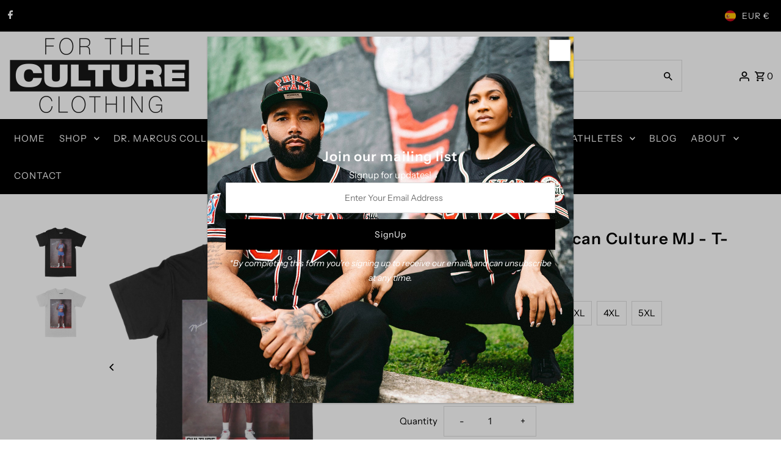

--- FILE ---
content_type: text/html; charset=utf-8
request_url: https://forthecultureclothing.com/en-es/products/mcdonalds-all-american-culture-mj-t-shirt?section_id=template--20487705002228__main&option_values=119282991348,119283155188
body_size: 4816
content:
<div id="shopify-section-template--20487705002228__main" class="shopify-section product__section-container"><section id="product-8096893010164"
  class="product__section product-template global__section row grid__wrapper"
  data-product-id="8096893010164"
  data-section-id="template--20487705002228__main"
  data-url="/en-es/products/mcdonalds-all-american-culture-mj-t-shirt"
  data-section-type="product__section"
  data-sale-format="amount"
  data-initial-variant="32030578409716">

  <script class="product-json" type="application/json">
  {
      "id": 8096893010164,
      "title": "McDonalds All American Culture MJ - T-Shirt",
      "handle": "mcdonalds-all-american-culture-mj-t-shirt",
      "description": "\u003cp\u003eThe McDonalds All American Culture Series focuses on individuals who was a Mcdonalds All American in basketball culture. The MJ T-Shirt is a Premium soft cotton tee. All FTC shirts are printed in Philadelphia. Available in sizes Small through 4XL.\u003c\/p\u003e",
      "published_at": [2,31,15,2,8,2024,5,215,true,"EDT"],
      "created_at": [37,47,13,21,4,2023,5,111,true,"EDT"],
      "vendor": "For The Culture Clothing Inc.",
      "type": "T-Shirt",
      "tags": ["All American","For The Culture","McDonalds","McDonalds All American","mcdonals all america","Men","michael jordan","T-Shirt"],
      "price": 4895,
      "price_min": 4895,
      "price_max": 5595,
      "available": true,
      "price_varies": true,
      "compare_at_price": null,
      "compare_at_price_min": 0,
      "compare_at_price_max": 0,
      "compare_at_price_varies": false,
      "variants": [
        {
          "id": 43908641128692,
          "title": "S \/ Black",
          "option1": "S",
          "option2": "Black",
          "option3": null,
          "sku": null,
          "featured_image": {
              "id": 39436224725236,
              "product_id": 39436224725236,
              "position": 1,
              "created_at": [2,31,15,2,8,2024,5,215,true,"EDT"],
              "updated_at": [37,47,13,21,4,2023,5,111,true,"EDT"],
              "alt": "McDonalds All American Culture MJ - T-Shirt - For The Culture Clothing Inc.",
              "width": 2048,
              "height": 2048,
              "src": "\/\/forthecultureclothing.com\/cdn\/shop\/products\/mcdonalds-all-american-culture-mj-t-shirt-468037.jpg?v=1682124648"
          },
          "available": true,
          "options": ["S","Black"],
          "price": 4895,
          "unit_price_measurement": {
            "measured_type": null,
            "quantity_unit": null,
            "quantity_value": null,
            "reference_unit": null,
            "reference_value": null
          },
          "unit_price": null,
          "weight": 170,
          "weight_unit": "oz",
          "weight_in_unit": 6.0,
          "compare_at_price": null,
          "inventory_management": "shopify",
          "inventory_quantity": 100,
          "inventory_policy": "continue",
          "barcode": null,
          "featured_media": {
            "alt": "McDonalds All American Culture MJ - T-Shirt - For The Culture Clothing Inc.",
            "id": 32030578409716,
            "position": 1,
            "preview_image": {
              "aspect_ratio": 1.0,
              "height": 2048,
              "width": 2048
            }
          }
        },
      
        {
          "id": 43908641161460,
          "title": "S \/ White",
          "option1": "S",
          "option2": "White",
          "option3": null,
          "sku": null,
          "featured_image": {
              "id": 39436224758004,
              "product_id": 39436224758004,
              "position": 2,
              "created_at": [2,31,15,2,8,2024,5,215,true,"EDT"],
              "updated_at": [37,47,13,21,4,2023,5,111,true,"EDT"],
              "alt": "McDonalds All American Culture MJ - T-Shirt - For The Culture Clothing Inc.",
              "width": 2048,
              "height": 2048,
              "src": "\/\/forthecultureclothing.com\/cdn\/shop\/products\/mcdonalds-all-american-culture-mj-t-shirt-954661.jpg?v=1682124648"
          },
          "available": true,
          "options": ["S","White"],
          "price": 4895,
          "unit_price_measurement": {
            "measured_type": null,
            "quantity_unit": null,
            "quantity_value": null,
            "reference_unit": null,
            "reference_value": null
          },
          "unit_price": null,
          "weight": 170,
          "weight_unit": "oz",
          "weight_in_unit": 6.0,
          "compare_at_price": null,
          "inventory_management": "shopify",
          "inventory_quantity": 100,
          "inventory_policy": "continue",
          "barcode": null,
          "featured_media": {
            "alt": "McDonalds All American Culture MJ - T-Shirt - For The Culture Clothing Inc.",
            "id": 32030578442484,
            "position": 2,
            "preview_image": {
              "aspect_ratio": 1.0,
              "height": 2048,
              "width": 2048
            }
          }
        },
      
        {
          "id": 43908641194228,
          "title": "M \/ Black",
          "option1": "M",
          "option2": "Black",
          "option3": null,
          "sku": null,
          "featured_image": {
              "id": 39436224725236,
              "product_id": 39436224725236,
              "position": 1,
              "created_at": [2,31,15,2,8,2024,5,215,true,"EDT"],
              "updated_at": [37,47,13,21,4,2023,5,111,true,"EDT"],
              "alt": "McDonalds All American Culture MJ - T-Shirt - For The Culture Clothing Inc.",
              "width": 2048,
              "height": 2048,
              "src": "\/\/forthecultureclothing.com\/cdn\/shop\/products\/mcdonalds-all-american-culture-mj-t-shirt-468037.jpg?v=1682124648"
          },
          "available": true,
          "options": ["M","Black"],
          "price": 4895,
          "unit_price_measurement": {
            "measured_type": null,
            "quantity_unit": null,
            "quantity_value": null,
            "reference_unit": null,
            "reference_value": null
          },
          "unit_price": null,
          "weight": 170,
          "weight_unit": "oz",
          "weight_in_unit": 6.0,
          "compare_at_price": null,
          "inventory_management": "shopify",
          "inventory_quantity": 100,
          "inventory_policy": "continue",
          "barcode": null,
          "featured_media": {
            "alt": "McDonalds All American Culture MJ - T-Shirt - For The Culture Clothing Inc.",
            "id": 32030578409716,
            "position": 1,
            "preview_image": {
              "aspect_ratio": 1.0,
              "height": 2048,
              "width": 2048
            }
          }
        },
      
        {
          "id": 43908641226996,
          "title": "M \/ White",
          "option1": "M",
          "option2": "White",
          "option3": null,
          "sku": null,
          "featured_image": {
              "id": 39436224758004,
              "product_id": 39436224758004,
              "position": 2,
              "created_at": [2,31,15,2,8,2024,5,215,true,"EDT"],
              "updated_at": [37,47,13,21,4,2023,5,111,true,"EDT"],
              "alt": "McDonalds All American Culture MJ - T-Shirt - For The Culture Clothing Inc.",
              "width": 2048,
              "height": 2048,
              "src": "\/\/forthecultureclothing.com\/cdn\/shop\/products\/mcdonalds-all-american-culture-mj-t-shirt-954661.jpg?v=1682124648"
          },
          "available": true,
          "options": ["M","White"],
          "price": 4895,
          "unit_price_measurement": {
            "measured_type": null,
            "quantity_unit": null,
            "quantity_value": null,
            "reference_unit": null,
            "reference_value": null
          },
          "unit_price": null,
          "weight": 170,
          "weight_unit": "oz",
          "weight_in_unit": 6.0,
          "compare_at_price": null,
          "inventory_management": "shopify",
          "inventory_quantity": 99,
          "inventory_policy": "continue",
          "barcode": null,
          "featured_media": {
            "alt": "McDonalds All American Culture MJ - T-Shirt - For The Culture Clothing Inc.",
            "id": 32030578442484,
            "position": 2,
            "preview_image": {
              "aspect_ratio": 1.0,
              "height": 2048,
              "width": 2048
            }
          }
        },
      
        {
          "id": 43908641292532,
          "title": "L \/ Black",
          "option1": "L",
          "option2": "Black",
          "option3": null,
          "sku": null,
          "featured_image": {
              "id": 39436224725236,
              "product_id": 39436224725236,
              "position": 1,
              "created_at": [2,31,15,2,8,2024,5,215,true,"EDT"],
              "updated_at": [37,47,13,21,4,2023,5,111,true,"EDT"],
              "alt": "McDonalds All American Culture MJ - T-Shirt - For The Culture Clothing Inc.",
              "width": 2048,
              "height": 2048,
              "src": "\/\/forthecultureclothing.com\/cdn\/shop\/products\/mcdonalds-all-american-culture-mj-t-shirt-468037.jpg?v=1682124648"
          },
          "available": true,
          "options": ["L","Black"],
          "price": 4895,
          "unit_price_measurement": {
            "measured_type": null,
            "quantity_unit": null,
            "quantity_value": null,
            "reference_unit": null,
            "reference_value": null
          },
          "unit_price": null,
          "weight": 170,
          "weight_unit": "oz",
          "weight_in_unit": 6.0,
          "compare_at_price": null,
          "inventory_management": "shopify",
          "inventory_quantity": 94,
          "inventory_policy": "continue",
          "barcode": null,
          "featured_media": {
            "alt": "McDonalds All American Culture MJ - T-Shirt - For The Culture Clothing Inc.",
            "id": 32030578409716,
            "position": 1,
            "preview_image": {
              "aspect_ratio": 1.0,
              "height": 2048,
              "width": 2048
            }
          }
        },
      
        {
          "id": 43908641325300,
          "title": "L \/ White",
          "option1": "L",
          "option2": "White",
          "option3": null,
          "sku": null,
          "featured_image": {
              "id": 39436224758004,
              "product_id": 39436224758004,
              "position": 2,
              "created_at": [2,31,15,2,8,2024,5,215,true,"EDT"],
              "updated_at": [37,47,13,21,4,2023,5,111,true,"EDT"],
              "alt": "McDonalds All American Culture MJ - T-Shirt - For The Culture Clothing Inc.",
              "width": 2048,
              "height": 2048,
              "src": "\/\/forthecultureclothing.com\/cdn\/shop\/products\/mcdonalds-all-american-culture-mj-t-shirt-954661.jpg?v=1682124648"
          },
          "available": true,
          "options": ["L","White"],
          "price": 4895,
          "unit_price_measurement": {
            "measured_type": null,
            "quantity_unit": null,
            "quantity_value": null,
            "reference_unit": null,
            "reference_value": null
          },
          "unit_price": null,
          "weight": 170,
          "weight_unit": "oz",
          "weight_in_unit": 6.0,
          "compare_at_price": null,
          "inventory_management": "shopify",
          "inventory_quantity": 97,
          "inventory_policy": "continue",
          "barcode": null,
          "featured_media": {
            "alt": "McDonalds All American Culture MJ - T-Shirt - For The Culture Clothing Inc.",
            "id": 32030578442484,
            "position": 2,
            "preview_image": {
              "aspect_ratio": 1.0,
              "height": 2048,
              "width": 2048
            }
          }
        },
      
        {
          "id": 43908641358068,
          "title": "XL \/ Black",
          "option1": "XL",
          "option2": "Black",
          "option3": null,
          "sku": null,
          "featured_image": {
              "id": 39436224725236,
              "product_id": 39436224725236,
              "position": 1,
              "created_at": [2,31,15,2,8,2024,5,215,true,"EDT"],
              "updated_at": [37,47,13,21,4,2023,5,111,true,"EDT"],
              "alt": "McDonalds All American Culture MJ - T-Shirt - For The Culture Clothing Inc.",
              "width": 2048,
              "height": 2048,
              "src": "\/\/forthecultureclothing.com\/cdn\/shop\/products\/mcdonalds-all-american-culture-mj-t-shirt-468037.jpg?v=1682124648"
          },
          "available": true,
          "options": ["XL","Black"],
          "price": 4895,
          "unit_price_measurement": {
            "measured_type": null,
            "quantity_unit": null,
            "quantity_value": null,
            "reference_unit": null,
            "reference_value": null
          },
          "unit_price": null,
          "weight": 170,
          "weight_unit": "oz",
          "weight_in_unit": 6.0,
          "compare_at_price": null,
          "inventory_management": "shopify",
          "inventory_quantity": 95,
          "inventory_policy": "continue",
          "barcode": null,
          "featured_media": {
            "alt": "McDonalds All American Culture MJ - T-Shirt - For The Culture Clothing Inc.",
            "id": 32030578409716,
            "position": 1,
            "preview_image": {
              "aspect_ratio": 1.0,
              "height": 2048,
              "width": 2048
            }
          }
        },
      
        {
          "id": 43908641390836,
          "title": "XL \/ White",
          "option1": "XL",
          "option2": "White",
          "option3": null,
          "sku": null,
          "featured_image": {
              "id": 39436224758004,
              "product_id": 39436224758004,
              "position": 2,
              "created_at": [2,31,15,2,8,2024,5,215,true,"EDT"],
              "updated_at": [37,47,13,21,4,2023,5,111,true,"EDT"],
              "alt": "McDonalds All American Culture MJ - T-Shirt - For The Culture Clothing Inc.",
              "width": 2048,
              "height": 2048,
              "src": "\/\/forthecultureclothing.com\/cdn\/shop\/products\/mcdonalds-all-american-culture-mj-t-shirt-954661.jpg?v=1682124648"
          },
          "available": true,
          "options": ["XL","White"],
          "price": 4895,
          "unit_price_measurement": {
            "measured_type": null,
            "quantity_unit": null,
            "quantity_value": null,
            "reference_unit": null,
            "reference_value": null
          },
          "unit_price": null,
          "weight": 170,
          "weight_unit": "oz",
          "weight_in_unit": 6.0,
          "compare_at_price": null,
          "inventory_management": "shopify",
          "inventory_quantity": 99,
          "inventory_policy": "continue",
          "barcode": null,
          "featured_media": {
            "alt": "McDonalds All American Culture MJ - T-Shirt - For The Culture Clothing Inc.",
            "id": 32030578442484,
            "position": 2,
            "preview_image": {
              "aspect_ratio": 1.0,
              "height": 2048,
              "width": 2048
            }
          }
        },
      
        {
          "id": 43908641423604,
          "title": "2XL \/ Black",
          "option1": "2XL",
          "option2": "Black",
          "option3": null,
          "sku": null,
          "featured_image": {
              "id": 39436224725236,
              "product_id": 39436224725236,
              "position": 1,
              "created_at": [2,31,15,2,8,2024,5,215,true,"EDT"],
              "updated_at": [37,47,13,21,4,2023,5,111,true,"EDT"],
              "alt": "McDonalds All American Culture MJ - T-Shirt - For The Culture Clothing Inc.",
              "width": 2048,
              "height": 2048,
              "src": "\/\/forthecultureclothing.com\/cdn\/shop\/products\/mcdonalds-all-american-culture-mj-t-shirt-468037.jpg?v=1682124648"
          },
          "available": true,
          "options": ["2XL","Black"],
          "price": 5095,
          "unit_price_measurement": {
            "measured_type": null,
            "quantity_unit": null,
            "quantity_value": null,
            "reference_unit": null,
            "reference_value": null
          },
          "unit_price": null,
          "weight": 210,
          "weight_unit": "oz",
          "weight_in_unit": 7.4,
          "compare_at_price": null,
          "inventory_management": "shopify",
          "inventory_quantity": 97,
          "inventory_policy": "continue",
          "barcode": null,
          "featured_media": {
            "alt": "McDonalds All American Culture MJ - T-Shirt - For The Culture Clothing Inc.",
            "id": 32030578409716,
            "position": 1,
            "preview_image": {
              "aspect_ratio": 1.0,
              "height": 2048,
              "width": 2048
            }
          }
        },
      
        {
          "id": 43908641456372,
          "title": "2XL \/ White",
          "option1": "2XL",
          "option2": "White",
          "option3": null,
          "sku": null,
          "featured_image": {
              "id": 39436224758004,
              "product_id": 39436224758004,
              "position": 2,
              "created_at": [2,31,15,2,8,2024,5,215,true,"EDT"],
              "updated_at": [37,47,13,21,4,2023,5,111,true,"EDT"],
              "alt": "McDonalds All American Culture MJ - T-Shirt - For The Culture Clothing Inc.",
              "width": 2048,
              "height": 2048,
              "src": "\/\/forthecultureclothing.com\/cdn\/shop\/products\/mcdonalds-all-american-culture-mj-t-shirt-954661.jpg?v=1682124648"
          },
          "available": true,
          "options": ["2XL","White"],
          "price": 5095,
          "unit_price_measurement": {
            "measured_type": null,
            "quantity_unit": null,
            "quantity_value": null,
            "reference_unit": null,
            "reference_value": null
          },
          "unit_price": null,
          "weight": 170,
          "weight_unit": "oz",
          "weight_in_unit": 6.0,
          "compare_at_price": null,
          "inventory_management": "shopify",
          "inventory_quantity": 98,
          "inventory_policy": "continue",
          "barcode": null,
          "featured_media": {
            "alt": "McDonalds All American Culture MJ - T-Shirt - For The Culture Clothing Inc.",
            "id": 32030578442484,
            "position": 2,
            "preview_image": {
              "aspect_ratio": 1.0,
              "height": 2048,
              "width": 2048
            }
          }
        },
      
        {
          "id": 43908641521908,
          "title": "3XL \/ Black",
          "option1": "3XL",
          "option2": "Black",
          "option3": null,
          "sku": null,
          "featured_image": {
              "id": 39436224725236,
              "product_id": 39436224725236,
              "position": 1,
              "created_at": [2,31,15,2,8,2024,5,215,true,"EDT"],
              "updated_at": [37,47,13,21,4,2023,5,111,true,"EDT"],
              "alt": "McDonalds All American Culture MJ - T-Shirt - For The Culture Clothing Inc.",
              "width": 2048,
              "height": 2048,
              "src": "\/\/forthecultureclothing.com\/cdn\/shop\/products\/mcdonalds-all-american-culture-mj-t-shirt-468037.jpg?v=1682124648"
          },
          "available": true,
          "options": ["3XL","Black"],
          "price": 5195,
          "unit_price_measurement": {
            "measured_type": null,
            "quantity_unit": null,
            "quantity_value": null,
            "reference_unit": null,
            "reference_value": null
          },
          "unit_price": null,
          "weight": 224,
          "weight_unit": "oz",
          "weight_in_unit": 7.9,
          "compare_at_price": null,
          "inventory_management": "shopify",
          "inventory_quantity": 98,
          "inventory_policy": "continue",
          "barcode": null,
          "featured_media": {
            "alt": "McDonalds All American Culture MJ - T-Shirt - For The Culture Clothing Inc.",
            "id": 32030578409716,
            "position": 1,
            "preview_image": {
              "aspect_ratio": 1.0,
              "height": 2048,
              "width": 2048
            }
          }
        },
      
        {
          "id": 43908641554676,
          "title": "3XL \/ White",
          "option1": "3XL",
          "option2": "White",
          "option3": null,
          "sku": null,
          "featured_image": {
              "id": 39436224758004,
              "product_id": 39436224758004,
              "position": 2,
              "created_at": [2,31,15,2,8,2024,5,215,true,"EDT"],
              "updated_at": [37,47,13,21,4,2023,5,111,true,"EDT"],
              "alt": "McDonalds All American Culture MJ - T-Shirt - For The Culture Clothing Inc.",
              "width": 2048,
              "height": 2048,
              "src": "\/\/forthecultureclothing.com\/cdn\/shop\/products\/mcdonalds-all-american-culture-mj-t-shirt-954661.jpg?v=1682124648"
          },
          "available": true,
          "options": ["3XL","White"],
          "price": 5195,
          "unit_price_measurement": {
            "measured_type": null,
            "quantity_unit": null,
            "quantity_value": null,
            "reference_unit": null,
            "reference_value": null
          },
          "unit_price": null,
          "weight": 170,
          "weight_unit": "oz",
          "weight_in_unit": 6.0,
          "compare_at_price": null,
          "inventory_management": "shopify",
          "inventory_quantity": 100,
          "inventory_policy": "continue",
          "barcode": null,
          "featured_media": {
            "alt": "McDonalds All American Culture MJ - T-Shirt - For The Culture Clothing Inc.",
            "id": 32030578442484,
            "position": 2,
            "preview_image": {
              "aspect_ratio": 1.0,
              "height": 2048,
              "width": 2048
            }
          }
        },
      
        {
          "id": 43908641587444,
          "title": "4XL \/ Black",
          "option1": "4XL",
          "option2": "Black",
          "option3": null,
          "sku": null,
          "featured_image": {
              "id": 39436224725236,
              "product_id": 39436224725236,
              "position": 1,
              "created_at": [2,31,15,2,8,2024,5,215,true,"EDT"],
              "updated_at": [37,47,13,21,4,2023,5,111,true,"EDT"],
              "alt": "McDonalds All American Culture MJ - T-Shirt - For The Culture Clothing Inc.",
              "width": 2048,
              "height": 2048,
              "src": "\/\/forthecultureclothing.com\/cdn\/shop\/products\/mcdonalds-all-american-culture-mj-t-shirt-468037.jpg?v=1682124648"
          },
          "available": true,
          "options": ["4XL","Black"],
          "price": 5295,
          "unit_price_measurement": {
            "measured_type": null,
            "quantity_unit": null,
            "quantity_value": null,
            "reference_unit": null,
            "reference_value": null
          },
          "unit_price": null,
          "weight": 227,
          "weight_unit": "oz",
          "weight_in_unit": 8.0,
          "compare_at_price": null,
          "inventory_management": "shopify",
          "inventory_quantity": 100,
          "inventory_policy": "continue",
          "barcode": null,
          "featured_media": {
            "alt": "McDonalds All American Culture MJ - T-Shirt - For The Culture Clothing Inc.",
            "id": 32030578409716,
            "position": 1,
            "preview_image": {
              "aspect_ratio": 1.0,
              "height": 2048,
              "width": 2048
            }
          }
        },
      
        {
          "id": 43908641620212,
          "title": "4XL \/ White",
          "option1": "4XL",
          "option2": "White",
          "option3": null,
          "sku": null,
          "featured_image": {
              "id": 39436224758004,
              "product_id": 39436224758004,
              "position": 2,
              "created_at": [2,31,15,2,8,2024,5,215,true,"EDT"],
              "updated_at": [37,47,13,21,4,2023,5,111,true,"EDT"],
              "alt": "McDonalds All American Culture MJ - T-Shirt - For The Culture Clothing Inc.",
              "width": 2048,
              "height": 2048,
              "src": "\/\/forthecultureclothing.com\/cdn\/shop\/products\/mcdonalds-all-american-culture-mj-t-shirt-954661.jpg?v=1682124648"
          },
          "available": true,
          "options": ["4XL","White"],
          "price": 5295,
          "unit_price_measurement": {
            "measured_type": null,
            "quantity_unit": null,
            "quantity_value": null,
            "reference_unit": null,
            "reference_value": null
          },
          "unit_price": null,
          "weight": 170,
          "weight_unit": "oz",
          "weight_in_unit": 6.0,
          "compare_at_price": null,
          "inventory_management": "shopify",
          "inventory_quantity": 100,
          "inventory_policy": "continue",
          "barcode": null,
          "featured_media": {
            "alt": "McDonalds All American Culture MJ - T-Shirt - For The Culture Clothing Inc.",
            "id": 32030578442484,
            "position": 2,
            "preview_image": {
              "aspect_ratio": 1.0,
              "height": 2048,
              "width": 2048
            }
          }
        },
      
        {
          "id": 43908641652980,
          "title": "5XL \/ Black",
          "option1": "5XL",
          "option2": "Black",
          "option3": null,
          "sku": null,
          "featured_image": {
              "id": 39436224725236,
              "product_id": 39436224725236,
              "position": 1,
              "created_at": [2,31,15,2,8,2024,5,215,true,"EDT"],
              "updated_at": [37,47,13,21,4,2023,5,111,true,"EDT"],
              "alt": "McDonalds All American Culture MJ - T-Shirt - For The Culture Clothing Inc.",
              "width": 2048,
              "height": 2048,
              "src": "\/\/forthecultureclothing.com\/cdn\/shop\/products\/mcdonalds-all-american-culture-mj-t-shirt-468037.jpg?v=1682124648"
          },
          "available": true,
          "options": ["5XL","Black"],
          "price": 5595,
          "unit_price_measurement": {
            "measured_type": null,
            "quantity_unit": null,
            "quantity_value": null,
            "reference_unit": null,
            "reference_value": null
          },
          "unit_price": null,
          "weight": 241,
          "weight_unit": "oz",
          "weight_in_unit": 8.5,
          "compare_at_price": null,
          "inventory_management": "shopify",
          "inventory_quantity": 99,
          "inventory_policy": "continue",
          "barcode": null,
          "featured_media": {
            "alt": "McDonalds All American Culture MJ - T-Shirt - For The Culture Clothing Inc.",
            "id": 32030578409716,
            "position": 1,
            "preview_image": {
              "aspect_ratio": 1.0,
              "height": 2048,
              "width": 2048
            }
          }
        },
      
        {
          "id": 43908641718516,
          "title": "5XL \/ White",
          "option1": "5XL",
          "option2": "White",
          "option3": null,
          "sku": null,
          "featured_image": {
              "id": 39436224758004,
              "product_id": 39436224758004,
              "position": 2,
              "created_at": [2,31,15,2,8,2024,5,215,true,"EDT"],
              "updated_at": [37,47,13,21,4,2023,5,111,true,"EDT"],
              "alt": "McDonalds All American Culture MJ - T-Shirt - For The Culture Clothing Inc.",
              "width": 2048,
              "height": 2048,
              "src": "\/\/forthecultureclothing.com\/cdn\/shop\/products\/mcdonalds-all-american-culture-mj-t-shirt-954661.jpg?v=1682124648"
          },
          "available": true,
          "options": ["5XL","White"],
          "price": 5595,
          "unit_price_measurement": {
            "measured_type": null,
            "quantity_unit": null,
            "quantity_value": null,
            "reference_unit": null,
            "reference_value": null
          },
          "unit_price": null,
          "weight": 170,
          "weight_unit": "oz",
          "weight_in_unit": 6.0,
          "compare_at_price": null,
          "inventory_management": "shopify",
          "inventory_quantity": 100,
          "inventory_policy": "continue",
          "barcode": null,
          "featured_media": {
            "alt": "McDonalds All American Culture MJ - T-Shirt - For The Culture Clothing Inc.",
            "id": 32030578442484,
            "position": 2,
            "preview_image": {
              "aspect_ratio": 1.0,
              "height": 2048,
              "width": 2048
            }
          }
        }
      ],
      "images": ["\/\/forthecultureclothing.com\/cdn\/shop\/products\/mcdonalds-all-american-culture-mj-t-shirt-468037.jpg?v=1682124648","\/\/forthecultureclothing.com\/cdn\/shop\/products\/mcdonalds-all-american-culture-mj-t-shirt-954661.jpg?v=1682124648"],
      "featured_image": "\/\/forthecultureclothing.com\/cdn\/shop\/products\/mcdonalds-all-american-culture-mj-t-shirt-468037.jpg?v=1682124648",
      "featured_media": {"alt":"McDonalds All American Culture MJ - T-Shirt - For The Culture Clothing Inc.","id":32030578409716,"position":1,"preview_image":{"aspect_ratio":1.0,"height":2048,"width":2048,"src":"\/\/forthecultureclothing.com\/cdn\/shop\/products\/mcdonalds-all-american-culture-mj-t-shirt-468037.jpg?v=1682124648"},"aspect_ratio":1.0,"height":2048,"media_type":"image","src":"\/\/forthecultureclothing.com\/cdn\/shop\/products\/mcdonalds-all-american-culture-mj-t-shirt-468037.jpg?v=1682124648","width":2048},
      "featured_media_id": 32030578409716,
      "options": ["Size","Color"],
      "url": "\/en-es\/products\/mcdonalds-all-american-culture-mj-t-shirt",
      "media": [
        {
          "alt": "McDonalds All American Culture MJ - T-Shirt - For The Culture Clothing Inc.",
          "id": 32030578409716,
          "position": 1,
          "preview_image": {
            "aspect_ratio": 1.0,
            "height": 2048,
            "width": 2048
          },
          "aspect_ratio": 1.0,
          "height": 2048,
          "media_type": "image",
          "src": {"alt":"McDonalds All American Culture MJ - T-Shirt - For The Culture Clothing Inc.","id":32030578409716,"position":1,"preview_image":{"aspect_ratio":1.0,"height":2048,"width":2048,"src":"\/\/forthecultureclothing.com\/cdn\/shop\/products\/mcdonalds-all-american-culture-mj-t-shirt-468037.jpg?v=1682124648"},"aspect_ratio":1.0,"height":2048,"media_type":"image","src":"\/\/forthecultureclothing.com\/cdn\/shop\/products\/mcdonalds-all-american-culture-mj-t-shirt-468037.jpg?v=1682124648","width":2048},
          "width": 2048
        },
    
        {
          "alt": "McDonalds All American Culture MJ - T-Shirt - For The Culture Clothing Inc.",
          "id": 32030578442484,
          "position": 2,
          "preview_image": {
            "aspect_ratio": 1.0,
            "height": 2048,
            "width": 2048
          },
          "aspect_ratio": 1.0,
          "height": 2048,
          "media_type": "image",
          "src": {"alt":"McDonalds All American Culture MJ - T-Shirt - For The Culture Clothing Inc.","id":32030578442484,"position":2,"preview_image":{"aspect_ratio":1.0,"height":2048,"width":2048,"src":"\/\/forthecultureclothing.com\/cdn\/shop\/products\/mcdonalds-all-american-culture-mj-t-shirt-954661.jpg?v=1682124648"},"aspect_ratio":1.0,"height":2048,"media_type":"image","src":"\/\/forthecultureclothing.com\/cdn\/shop\/products\/mcdonalds-all-american-culture-mj-t-shirt-954661.jpg?v=1682124648","width":2048},
          "width": 2048
        }
    ]
  }
</script>


  

 

  <div class="product__section-images product__section-image--left carousel-container js-product-gallery span-6 md-span-12 sm-span-12 auto"
    data-product-gallery data-product-single-media-group
    data-gallery-config='{
    "thumbPosition": "left",
    "enableVideoLooping": false,
    "mainSlider": true,
    "thumbSlider": false,
    "productId": 8096893010164,
    "thumbsShown": 4,
    "clickToEnlarge": true,
    "isQuick": false,
    "adaptiveHeight": true
 }' data-aos="fade">


<div class="product__gallery--container">
  
  
<div id="thumbnails" class="thumb-slider thumbnail-slider custom vertical-carousel  auto mobile-hide"
    data-thumbnail-position="left">
      <div class="thumb-slider-wrapper js-thumb-vertical-wrapper js-thumb-wrapper" id="thumb-slider-wrapper">
        <div class="carousel-nav thumb-slider-slides slides product-single__thumbnails-template--20487705002228__main js-thumb-carousel-nav no_carousel">
          
            <div class="image-thumbnail product-single__thumbnails-item carousel-cell is-nav-selected js-thumb-item thumb__first" data-slide-index="0"
            data-image-id="32030578409716" tabindex="0">
              <div class="product-single__thumbnail product-single__thumbnail--template--20487705002228__main js-thumb-item-img-wrap" data-thumbnail-id="product-template-32030578409716">
                
                



<div class="box-ratio " style="padding-bottom: 100.0%;">
  <img src="//forthecultureclothing.com/cdn/shop/products/mcdonalds-all-american-culture-mj-t-shirt-468037.jpg?v=1682124648&amp;width=1200" alt="McDonalds All American Culture MJ - T-Shirt - For The Culture Clothing Inc." srcset="//forthecultureclothing.com/cdn/shop/products/mcdonalds-all-american-culture-mj-t-shirt-468037.jpg?v=1682124648&amp;width=200 200w, //forthecultureclothing.com/cdn/shop/products/mcdonalds-all-american-culture-mj-t-shirt-468037.jpg?v=1682124648&amp;width=300 300w, //forthecultureclothing.com/cdn/shop/products/mcdonalds-all-american-culture-mj-t-shirt-468037.jpg?v=1682124648&amp;width=400 400w, //forthecultureclothing.com/cdn/shop/products/mcdonalds-all-american-culture-mj-t-shirt-468037.jpg?v=1682124648&amp;width=500 500w, //forthecultureclothing.com/cdn/shop/products/mcdonalds-all-american-culture-mj-t-shirt-468037.jpg?v=1682124648&amp;width=600 600w, //forthecultureclothing.com/cdn/shop/products/mcdonalds-all-american-culture-mj-t-shirt-468037.jpg?v=1682124648&amp;width=700 700w, //forthecultureclothing.com/cdn/shop/products/mcdonalds-all-american-culture-mj-t-shirt-468037.jpg?v=1682124648&amp;width=800 800w, //forthecultureclothing.com/cdn/shop/products/mcdonalds-all-american-culture-mj-t-shirt-468037.jpg?v=1682124648&amp;width=1000 1000w, //forthecultureclothing.com/cdn/shop/products/mcdonalds-all-american-culture-mj-t-shirt-468037.jpg?v=1682124648&amp;width=1200 1200w" width="1200" height="1200" loading="lazy" fetchpriority="auto" sizes="(min-width: 1601px) 2000px,
  (min-width: 768px) and (max-width: 1600px) 1200px,
  (max-width: 767px) 100vw, 900px" class="js-thumb-item-img">
</div>
<noscript><img src="//forthecultureclothing.com/cdn/shop/products/mcdonalds-all-american-culture-mj-t-shirt-468037.jpg?v=1682124648&amp;width=1200" alt="McDonalds All American Culture MJ - T-Shirt - For The Culture Clothing Inc." srcset="//forthecultureclothing.com/cdn/shop/products/mcdonalds-all-american-culture-mj-t-shirt-468037.jpg?v=1682124648&amp;width=352 352w, //forthecultureclothing.com/cdn/shop/products/mcdonalds-all-american-culture-mj-t-shirt-468037.jpg?v=1682124648&amp;width=832 832w, //forthecultureclothing.com/cdn/shop/products/mcdonalds-all-american-culture-mj-t-shirt-468037.jpg?v=1682124648&amp;width=1200 1200w" width="1200" height="1200"></noscript>

</div>
            </div>
          
            <div class="image-thumbnail product-single__thumbnails-item carousel-cell  js-thumb-item thumb__last" data-slide-index="1"
            data-image-id="32030578442484" tabindex="0">
              <div class="product-single__thumbnail product-single__thumbnail--template--20487705002228__main js-thumb-item-img-wrap" data-thumbnail-id="product-template-32030578442484">
                
                



<div class="box-ratio " style="padding-bottom: 100.0%;">
  <img src="//forthecultureclothing.com/cdn/shop/products/mcdonalds-all-american-culture-mj-t-shirt-954661.jpg?v=1682124648&amp;width=1200" alt="McDonalds All American Culture MJ - T-Shirt - For The Culture Clothing Inc." srcset="//forthecultureclothing.com/cdn/shop/products/mcdonalds-all-american-culture-mj-t-shirt-954661.jpg?v=1682124648&amp;width=200 200w, //forthecultureclothing.com/cdn/shop/products/mcdonalds-all-american-culture-mj-t-shirt-954661.jpg?v=1682124648&amp;width=300 300w, //forthecultureclothing.com/cdn/shop/products/mcdonalds-all-american-culture-mj-t-shirt-954661.jpg?v=1682124648&amp;width=400 400w, //forthecultureclothing.com/cdn/shop/products/mcdonalds-all-american-culture-mj-t-shirt-954661.jpg?v=1682124648&amp;width=500 500w, //forthecultureclothing.com/cdn/shop/products/mcdonalds-all-american-culture-mj-t-shirt-954661.jpg?v=1682124648&amp;width=600 600w, //forthecultureclothing.com/cdn/shop/products/mcdonalds-all-american-culture-mj-t-shirt-954661.jpg?v=1682124648&amp;width=700 700w, //forthecultureclothing.com/cdn/shop/products/mcdonalds-all-american-culture-mj-t-shirt-954661.jpg?v=1682124648&amp;width=800 800w, //forthecultureclothing.com/cdn/shop/products/mcdonalds-all-american-culture-mj-t-shirt-954661.jpg?v=1682124648&amp;width=1000 1000w, //forthecultureclothing.com/cdn/shop/products/mcdonalds-all-american-culture-mj-t-shirt-954661.jpg?v=1682124648&amp;width=1200 1200w" width="1200" height="1200" loading="lazy" fetchpriority="auto" sizes="(min-width: 1601px) 2000px,
  (min-width: 768px) and (max-width: 1600px) 1200px,
  (max-width: 767px) 100vw, 900px" class="js-thumb-item-img">
</div>
<noscript><img src="//forthecultureclothing.com/cdn/shop/products/mcdonalds-all-american-culture-mj-t-shirt-954661.jpg?v=1682124648&amp;width=1200" alt="McDonalds All American Culture MJ - T-Shirt - For The Culture Clothing Inc." srcset="//forthecultureclothing.com/cdn/shop/products/mcdonalds-all-american-culture-mj-t-shirt-954661.jpg?v=1682124648&amp;width=352 352w, //forthecultureclothing.com/cdn/shop/products/mcdonalds-all-american-culture-mj-t-shirt-954661.jpg?v=1682124648&amp;width=832 832w, //forthecultureclothing.com/cdn/shop/products/mcdonalds-all-american-culture-mj-t-shirt-954661.jpg?v=1682124648&amp;width=1200 1200w" width="1200" height="1200"></noscript>

</div>
            </div>
          
        </div>
      </div>
    </div>
  

  
<div id="slider" class=" reduced-size thumbs_left auto ">
    <div class="slides product-image-container carousel carousel-main js-carousel-main" data-product-id="8096893010164">
      
        <div class="image-slide carousel-cell js-main-carousel-cell" data-image-id="32030578409716" data-slide-index="0" tabindex="-1">
          <div class="product-media-container product-media--32030578409716 image"
          data-product-single-media-wrapper
          
          
          
          data-thumbnail-id="product-template-32030578409716"
          data-media-id="product-template-32030578409716">
            


                <div class="box-ratio" style="padding-bottom: 100.0%;">
                  <img src="//forthecultureclothing.com/cdn/shop/products/mcdonalds-all-american-culture-mj-t-shirt-468037.jpg?v=1682124648&amp;width=1200" alt="McDonalds All American Culture MJ - T-Shirt - For The Culture Clothing Inc." srcset="//forthecultureclothing.com/cdn/shop/products/mcdonalds-all-american-culture-mj-t-shirt-468037.jpg?v=1682124648&amp;width=200 200w, //forthecultureclothing.com/cdn/shop/products/mcdonalds-all-american-culture-mj-t-shirt-468037.jpg?v=1682124648&amp;width=300 300w, //forthecultureclothing.com/cdn/shop/products/mcdonalds-all-american-culture-mj-t-shirt-468037.jpg?v=1682124648&amp;width=400 400w, //forthecultureclothing.com/cdn/shop/products/mcdonalds-all-american-culture-mj-t-shirt-468037.jpg?v=1682124648&amp;width=500 500w, //forthecultureclothing.com/cdn/shop/products/mcdonalds-all-american-culture-mj-t-shirt-468037.jpg?v=1682124648&amp;width=600 600w, //forthecultureclothing.com/cdn/shop/products/mcdonalds-all-american-culture-mj-t-shirt-468037.jpg?v=1682124648&amp;width=700 700w, //forthecultureclothing.com/cdn/shop/products/mcdonalds-all-american-culture-mj-t-shirt-468037.jpg?v=1682124648&amp;width=800 800w, //forthecultureclothing.com/cdn/shop/products/mcdonalds-all-american-culture-mj-t-shirt-468037.jpg?v=1682124648&amp;width=1000 1000w, //forthecultureclothing.com/cdn/shop/products/mcdonalds-all-american-culture-mj-t-shirt-468037.jpg?v=1682124648&amp;width=1200 1200w" width="1200" height="1200" loading="lazy" fetchpriority="auto" sizes="
                  (min-width: 1601px) 2000px,
                  (min-width: 768px) and (max-width: 1600px) 1200px,
                  (max-width: 767px) 100vw, 900px
                " id="32030578409716" data-zoom-src="//forthecultureclothing.com/cdn/shop/products/mcdonalds-all-american-culture-mj-t-shirt-468037.jpg?v=1682124648&amp;width=2400" class="product__image" data-aspect-ratio="1.0" data-width="2048" data-height="2048">
                </div>
                <noscript><img src="//forthecultureclothing.com/cdn/shop/products/mcdonalds-all-american-culture-mj-t-shirt-468037.jpg?v=1682124648&amp;width=1200" alt="McDonalds All American Culture MJ - T-Shirt - For The Culture Clothing Inc." srcset="//forthecultureclothing.com/cdn/shop/products/mcdonalds-all-american-culture-mj-t-shirt-468037.jpg?v=1682124648&amp;width=352 352w, //forthecultureclothing.com/cdn/shop/products/mcdonalds-all-american-culture-mj-t-shirt-468037.jpg?v=1682124648&amp;width=832 832w, //forthecultureclothing.com/cdn/shop/products/mcdonalds-all-american-culture-mj-t-shirt-468037.jpg?v=1682124648&amp;width=1200 1200w" width="1200" height="1200"></noscript>
                
                  <button
                    type="button"
                    
                    class="zoom_btn"
                    itemprop="contentUrl"
                    tabindex="-1"
                    title="Click to zoom"
                    data-index="1"
                    data-ps-slide-index="0"
                    data-count="2"
                  >
                    

  
    <svg class="fash--apollo-search zoom_btn--icon vib-center" height="16px" version="1.1" xmlns="http://www.w3.org/2000/svg" xmlns:xlink="http://www.w3.org/1999/xlink" x="0px" y="0px"
    	 viewBox="0 0 20 20" xml:space="preserve">
      <g class="hover-fill" fill="var(--directional-color)">
        <path d="M14.3,12.6h-0.9l-0.3-0.3c1.1-1.3,1.8-3,1.8-4.8c0-4.1-3.3-7.4-7.4-7.4S0,3.3,0,7.4c0,4.1,3.3,7.4,7.4,7.4
        c1.8,0,3.5-0.7,4.8-1.8l0.3,0.3v0.9l5.7,5.7l1.7-1.7L14.3,12.6z M7.4,12.6c-2.8,0-5.1-2.3-5.1-5.1c0-2.8,2.3-5.1,5.1-5.1
        s5.1,2.3,5.1,5.1C12.6,10.3,10.3,12.6,7.4,12.6z"/>
      </g>
      <style>.zoom_btn .fash--apollo-search:hover .hover-fill { fill: var(--directional-hover-color);}</style>
    </svg>
  






                  </button>
                
              
          </div>
          <noscript>
            <img id="32030578409716" class="product-main-image" src="//forthecultureclothing.com/cdn/shopifycloud/storefront/assets/no-image-2048-a2addb12_800x.gif" alt='McDonalds All American Culture MJ - T-Shirt - For The Culture Clothing Inc.'/>
          </noscript>
        </div>
      
        <div class="image-slide carousel-cell js-main-carousel-cell" data-image-id="32030578442484" data-slide-index="1" tabindex="-1">
          <div class="product-media-container product-media--32030578442484 image"
          data-product-single-media-wrapper
          
          
          
          data-thumbnail-id="product-template-32030578442484"
          data-media-id="product-template-32030578442484">
            


                <div class="box-ratio" style="padding-bottom: 100.0%;">
                  <img src="//forthecultureclothing.com/cdn/shop/products/mcdonalds-all-american-culture-mj-t-shirt-954661.jpg?v=1682124648&amp;width=1200" alt="McDonalds All American Culture MJ - T-Shirt - For The Culture Clothing Inc." srcset="//forthecultureclothing.com/cdn/shop/products/mcdonalds-all-american-culture-mj-t-shirt-954661.jpg?v=1682124648&amp;width=200 200w, //forthecultureclothing.com/cdn/shop/products/mcdonalds-all-american-culture-mj-t-shirt-954661.jpg?v=1682124648&amp;width=300 300w, //forthecultureclothing.com/cdn/shop/products/mcdonalds-all-american-culture-mj-t-shirt-954661.jpg?v=1682124648&amp;width=400 400w, //forthecultureclothing.com/cdn/shop/products/mcdonalds-all-american-culture-mj-t-shirt-954661.jpg?v=1682124648&amp;width=500 500w, //forthecultureclothing.com/cdn/shop/products/mcdonalds-all-american-culture-mj-t-shirt-954661.jpg?v=1682124648&amp;width=600 600w, //forthecultureclothing.com/cdn/shop/products/mcdonalds-all-american-culture-mj-t-shirt-954661.jpg?v=1682124648&amp;width=700 700w, //forthecultureclothing.com/cdn/shop/products/mcdonalds-all-american-culture-mj-t-shirt-954661.jpg?v=1682124648&amp;width=800 800w, //forthecultureclothing.com/cdn/shop/products/mcdonalds-all-american-culture-mj-t-shirt-954661.jpg?v=1682124648&amp;width=1000 1000w, //forthecultureclothing.com/cdn/shop/products/mcdonalds-all-american-culture-mj-t-shirt-954661.jpg?v=1682124648&amp;width=1200 1200w" width="1200" height="1200" loading="lazy" fetchpriority="auto" sizes="
                  (min-width: 1601px) 2000px,
                  (min-width: 768px) and (max-width: 1600px) 1200px,
                  (max-width: 767px) 100vw, 900px
                " id="32030578442484" data-zoom-src="//forthecultureclothing.com/cdn/shop/products/mcdonalds-all-american-culture-mj-t-shirt-954661.jpg?v=1682124648&amp;width=2400" class="product__image" data-aspect-ratio="1.0" data-width="2048" data-height="2048">
                </div>
                <noscript><img src="//forthecultureclothing.com/cdn/shop/products/mcdonalds-all-american-culture-mj-t-shirt-954661.jpg?v=1682124648&amp;width=1200" alt="McDonalds All American Culture MJ - T-Shirt - For The Culture Clothing Inc." srcset="//forthecultureclothing.com/cdn/shop/products/mcdonalds-all-american-culture-mj-t-shirt-954661.jpg?v=1682124648&amp;width=352 352w, //forthecultureclothing.com/cdn/shop/products/mcdonalds-all-american-culture-mj-t-shirt-954661.jpg?v=1682124648&amp;width=832 832w, //forthecultureclothing.com/cdn/shop/products/mcdonalds-all-american-culture-mj-t-shirt-954661.jpg?v=1682124648&amp;width=1200 1200w" width="1200" height="1200"></noscript>
                
                  <button
                    type="button"
                    
                    class="zoom_btn"
                    itemprop="contentUrl"
                    tabindex="-1"
                    title="Click to zoom"
                    data-index="2"
                    data-ps-slide-index="1"
                    data-count="2"
                  >
                    

  
    <svg class="fash--apollo-search zoom_btn--icon vib-center" height="16px" version="1.1" xmlns="http://www.w3.org/2000/svg" xmlns:xlink="http://www.w3.org/1999/xlink" x="0px" y="0px"
    	 viewBox="0 0 20 20" xml:space="preserve">
      <g class="hover-fill" fill="var(--directional-color)">
        <path d="M14.3,12.6h-0.9l-0.3-0.3c1.1-1.3,1.8-3,1.8-4.8c0-4.1-3.3-7.4-7.4-7.4S0,3.3,0,7.4c0,4.1,3.3,7.4,7.4,7.4
        c1.8,0,3.5-0.7,4.8-1.8l0.3,0.3v0.9l5.7,5.7l1.7-1.7L14.3,12.6z M7.4,12.6c-2.8,0-5.1-2.3-5.1-5.1c0-2.8,2.3-5.1,5.1-5.1
        s5.1,2.3,5.1,5.1C12.6,10.3,10.3,12.6,7.4,12.6z"/>
      </g>
      <style>.zoom_btn .fash--apollo-search:hover .hover-fill { fill: var(--directional-hover-color);}</style>
    </svg>
  






                  </button>
                
              
          </div>
          <noscript>
            <img id="32030578442484" class="product-main-image" src="//forthecultureclothing.com/cdn/shopifycloud/storefront/assets/no-image-2048-a2addb12_800x.gif" alt='McDonalds All American Culture MJ - T-Shirt - For The Culture Clothing Inc.'/>
          </noscript>
        </div>
      
    </div>
    
</div>

</div>
</div>

  <div class="product__section-contentWrapper span-6 md-span-12 sm-span-12 auto" data-aos="fade" data-aos-anchor="#identity">
    <div class="product__section-content">
      <div class="product__section-details">
        <div class="product__section--header product__section--element" >

          

          

        </div>
            <div class="product__section--header product__section--element product__section--product_title" >
              <h1 class="product__section-title product-title">McDonalds All American Culture MJ - T-Shirt</h1>
            </div>


<script type="application/json" data-selected-variant>
  {
    "id": 43908641358068,
    "title": "XL \/ Black",
    "sku": null,
    "available": true,
    "option1": "XL",
    "option2": "Black",
    "option3": null,
    "price": 4895,
    "compare_at_price": null,
    "featured_media": {"alt":"McDonalds All American Culture MJ - T-Shirt - For The Culture Clothing Inc.","id":32030578409716,"position":1,"preview_image":{"aspect_ratio":1.0,"height":2048,"width":2048,"src":"\/\/forthecultureclothing.com\/cdn\/shop\/products\/mcdonalds-all-american-culture-mj-t-shirt-468037.jpg?v=1682124648"},"aspect_ratio":1.0,"height":2048,"media_type":"image","src":"\/\/forthecultureclothing.com\/cdn\/shop\/products\/mcdonalds-all-american-culture-mj-t-shirt-468037.jpg?v=1682124648","width":2048},
    "inventory_management": "shopify",
    "inventory_policy": "continue",
    "inventory_quantity": 95,
    "requires_shipping": true,
    "taxable": true,
    "featured_image": {
        "id": 39436224725236,
        "product_id": 39436224725236,
        "position": 1,
        "created_at": [2,31,15,2,8,2024,5,215,true,"EDT"],
        "updated_at": [37,47,13,21,4,2023,5,111,true,"EDT"],
        "alt": "McDonalds All American Culture MJ - T-Shirt - For The Culture Clothing Inc.",
        "width": 2048,
        "height": 2048,
        "src": "\/\/forthecultureclothing.com\/cdn\/shop\/products\/mcdonalds-all-american-culture-mj-t-shirt-468037.jpg?v=1682124648"
    },
    "options": ["XL","Black"],
    "weight": 170,
    "barcode": null,
    "requires_selling_plan": false
  }
</script>

<form method="post" action="/en-es/cart/add" id="product-form-template--20487705002228__main" accept-charset="UTF-8" class="product__form-container product_form relative" enctype="multipart/form-data" data-product-form="
   { &quot;money_format&quot;: &quot;€{{amount_with_comma_separator}}&quot;,
     &quot;enable_history&quot;: true,
     &quot;sold_out&quot;: &quot;Sold Out&quot;,
     &quot;button&quot;: &quot;Add to cart&quot;,
     &quot;unavailable&quot;: &quot;Unavailable&quot;,
     &quot;savings&quot;: &quot;Save {{ savings }}&quot;,
     &quot;only_left&quot;: {
       &quot;one&quot;: &quot;Only {{ count }} left!&quot;,
       &quot;other&quot;: &quot;Only {{ count }} left!&quot;
     },
     &quot;quickview&quot;: false,
     &quot;featured_product&quot;: false,
     &quot;swatches&quot;: &quot;swatches&quot;
   }
 " data-product-id="8096893010164"><input type="hidden" name="form_type" value="product" /><input type="hidden" name="utf8" value="✓" />
<div
        class="product__variants-swatches mt4 mb6 no-js-hidden"
        data-section="template--20487705002228__main"
        data-section-id="template--20487705002228__main"
        data-url="/en-es/products/mcdonalds-all-american-culture-mj-t-shirt"
        data-selected-variant-id="43908641358068"
        
      >

        
          <div class="swatches__container js-variant-selector product__section--element" data-option-index="1" data-other-options='["option2","option3"]'>

  <!-- Render size chart -->
  


  
  



  <p class="swatches__option-name">Size: <span id="selected-option-1" class="swatches__option-value">XL</span></p>

  
<!-- Checking Availability --><!-- Building Variant Image -->

    

    

    
      
      <div class="swatches__swatch--regular swatch-element  js-swatch-element">
        
      <input type="radio" id="template--20487705002228__main-size-0"
          class="swatches__form--input"
          name="size"
          value="S"
          form="product-form-template--20487705002228__main"
          data-position="1"
          data-option-value-id="119282893044"
          >
    

        <label class="swatches__form--label" for="template--20487705002228__main-size-0" tabindex="0">
          S
        </label>
      </div>
    
    
  
<!-- Checking Availability --><!-- Building Variant Image -->

    

    

    
      
      <div class="swatches__swatch--regular swatch-element  js-swatch-element">
        
      <input type="radio" id="template--20487705002228__main-size-1"
          class="swatches__form--input"
          name="size"
          value="M"
          form="product-form-template--20487705002228__main"
          data-position="1"
          data-option-value-id="119282925812"
          >
    

        <label class="swatches__form--label" for="template--20487705002228__main-size-1" tabindex="0">
          M
        </label>
      </div>
    
    
  
<!-- Checking Availability --><!-- Building Variant Image -->

    

    

    
      
      <div class="swatches__swatch--regular swatch-element  js-swatch-element">
        
      <input type="radio" id="template--20487705002228__main-size-2"
          class="swatches__form--input"
          name="size"
          value="L"
          form="product-form-template--20487705002228__main"
          data-position="1"
          data-option-value-id="119282958580"
          >
    

        <label class="swatches__form--label" for="template--20487705002228__main-size-2" tabindex="0">
          L
        </label>
      </div>
    
    
  
<!-- Checking Availability --><!-- Building Variant Image -->

    

    

    
      
      <div class="swatches__swatch--regular swatch-element  js-swatch-element">
        
      <input type="radio" id="template--20487705002228__main-size-3"
          class="swatches__form--input"
          name="size"
          value="XL"
          form="product-form-template--20487705002228__main"
          data-position="1"
          data-option-value-id="119282991348"
          checked="checked">
    

        <label class="swatches__form--label" for="template--20487705002228__main-size-3" tabindex="0">
          XL
        </label>
      </div>
    
    
  
<!-- Checking Availability --><!-- Building Variant Image -->

    

    

    
      
      <div class="swatches__swatch--regular swatch-element  js-swatch-element">
        
      <input type="radio" id="template--20487705002228__main-size-4"
          class="swatches__form--input"
          name="size"
          value="2XL"
          form="product-form-template--20487705002228__main"
          data-position="1"
          data-option-value-id="119283024116"
          >
    

        <label class="swatches__form--label" for="template--20487705002228__main-size-4" tabindex="0">
          2XL
        </label>
      </div>
    
    
  
<!-- Checking Availability --><!-- Building Variant Image -->

    

    

    
      
      <div class="swatches__swatch--regular swatch-element  js-swatch-element">
        
      <input type="radio" id="template--20487705002228__main-size-5"
          class="swatches__form--input"
          name="size"
          value="3XL"
          form="product-form-template--20487705002228__main"
          data-position="1"
          data-option-value-id="119283056884"
          >
    

        <label class="swatches__form--label" for="template--20487705002228__main-size-5" tabindex="0">
          3XL
        </label>
      </div>
    
    
  
<!-- Checking Availability --><!-- Building Variant Image -->

    

    

    
      
      <div class="swatches__swatch--regular swatch-element  js-swatch-element">
        
      <input type="radio" id="template--20487705002228__main-size-6"
          class="swatches__form--input"
          name="size"
          value="4XL"
          form="product-form-template--20487705002228__main"
          data-position="1"
          data-option-value-id="119283089652"
          >
    

        <label class="swatches__form--label" for="template--20487705002228__main-size-6" tabindex="0">
          4XL
        </label>
      </div>
    
    
  
<!-- Checking Availability --><!-- Building Variant Image -->

    

    

    
      
      <div class="swatches__swatch--regular swatch-element  js-swatch-element">
        
      <input type="radio" id="template--20487705002228__main-size-7"
          class="swatches__form--input"
          name="size"
          value="5XL"
          form="product-form-template--20487705002228__main"
          data-position="1"
          data-option-value-id="119283122420"
          >
    

        <label class="swatches__form--label" for="template--20487705002228__main-size-7" tabindex="0">
          5XL
        </label>
      </div>
    
    
  
</div>

        
          <div class="swatches__container js-variant-selector product__section--element" data-option-index="2" data-other-options='["option1","option3"]'>

  <!-- Render size chart -->
  


  
  



  <p class="swatches__option-name">Color: <span id="selected-option-2" class="swatches__option-value">Black</span></p>

  
<!-- Checking Availability --><!-- Building Variant Image -->

    

    

    
      
      <div class="swatches__swatch--color swatch-element color swatches__shape--circle  js-swatch-element">

        
      <input type="radio" id="template--20487705002228__main-color-0"
          class="swatches__form--input"
          name="color"
          value="Black"
          form="product-form-template--20487705002228__main"
          data-position="2"
          data-option-value-id="119283155188"
          checked="checked">
    

        <label class="swatches__form--label"
        for="template--20487705002228__main-color-0"
        tabindex="0"
        style="background-color: black;
        
          background-image: url(//forthecultureclothing.com/cdn/shop/products/mcdonalds-all-american-culture-mj-t-shirt-468037.jpg?v=1682124648&width=100); background-position: center center; background-size: 50px;
        ">
        </label>
      </div>
    
    
  
<!-- Checking Availability --><!-- Building Variant Image -->

    

    

    
      
      <div class="swatches__swatch--color swatch-element color swatches__shape--circle  js-swatch-element">

        
      <input type="radio" id="template--20487705002228__main-color-1"
          class="swatches__form--input"
          name="color"
          value="White"
          form="product-form-template--20487705002228__main"
          data-position="2"
          data-option-value-id="119283187956"
          >
    

        <label class="swatches__form--label"
        for="template--20487705002228__main-color-1"
        tabindex="0"
        style="background-color: white;
        
          background-image: url(//forthecultureclothing.com/cdn/shop/products/mcdonalds-all-american-culture-mj-t-shirt-954661.jpg?v=1682124648&width=100); background-position: center center; background-size: 50px;
        ">
        </label>
      </div>
    
    
  
</div>

        
      </div><input class="formVariantId" name="" type="hidden" value="43908641358068">
<input type="hidden" name="product-id" value="8096893010164" /><input type="hidden" name="section-id" value="template--20487705002228__main" /></form>

<div class="product__section--qty qty-selection product__section--element" data-product-qty >
              <label for="qty-8096893010164" class="h5">Quantity</label>
              <div class="product__quantity--wrapper">
                <button class="down quantity-control-down" type="button">
                  <span class="visuallyhidden">Decrease quantity for McDonalds All American Culture MJ - T-Shirt</span>
                -</button>
                  <input id="qty-8096893010164" min="1" type="text" name="quantity" class="formQty quantity" value="1" />
                <button class="up quantity-control-up" type="button">
                  <span class="visuallyhidden">Increase quantity for McDonalds All American Culture MJ - T-Shirt</span>
                +</button>
              </div>
            </div>

            <div class="product__section--app product__section--element ">
              <div id="shopify-block-AYmdDUW85TGYxRHA0Z__subscriptions_app_block_Rwx8Fe" class="shopify-block shopify-app-block">


  



</div>
            </div>

          
<div class="product__section--buttons product-add product__section--element" >
              
              <form method="post" action="/en-es/cart/add" id="product-form-buttons-template--20487705002228__main" accept-charset="UTF-8" class="product__form-buttons js-prod-form-submit relative" enctype="multipart/form-data" data-product-id="8096893010164" data-hide-errors="false"><input type="hidden" name="form_type" value="product" /><input type="hidden" name="utf8" value="✓" />
<input class="formVariantId" name="id" type="hidden" value="43908641358068">
                <input class="formQty" type="hidden" name="quantity" value="1" />
                <div class="note note-success js-added-msg" style="display: none">
                  <strong>Added to cart</strong>&nbsp;&nbsp;&nbsp;<a class="underline" href="/en-es/cart">View Cart</a> or <a class="underline" href="/en-es/collections/all">Continue Shopping</a>.
                </div>
                <div class="note note-error js-error-msg" style="display: none" role="alert">
                  <b class="note__heading">Cart Error</b>&nbsp;&nbsp;&nbsp;<span class="note__body">Some items became unavailable. Update the quantity and try again.</span>
                </div>

                <input id="addToCart" type="submit" name="button" class="add clearfix AddtoCart js-ajax-submit  secondary-button" value="Add to cart"  />

                
                 <div data-shopify="payment-button" class="shopify-payment-button"> <shopify-accelerated-checkout recommended="{&quot;name&quot;:&quot;shop_pay&quot;,&quot;wallet_params&quot;:{&quot;shopId&quot;:24953668,&quot;merchantName&quot;:&quot;For The Culture Clothing Inc.&quot;,&quot;personalized&quot;:true}}" fallback="{&quot;name&quot;:&quot;buy_it_now&quot;,&quot;wallet_params&quot;:{}}" access-token="e6b63db12e726cbe519c9ab1e2f978e5" buyer-country="ES" buyer-locale="en" buyer-currency="EUR" variant-params="[{&quot;id&quot;:43908641128692,&quot;requiresShipping&quot;:true},{&quot;id&quot;:43908641161460,&quot;requiresShipping&quot;:true},{&quot;id&quot;:43908641194228,&quot;requiresShipping&quot;:true},{&quot;id&quot;:43908641226996,&quot;requiresShipping&quot;:true},{&quot;id&quot;:43908641292532,&quot;requiresShipping&quot;:true},{&quot;id&quot;:43908641325300,&quot;requiresShipping&quot;:true},{&quot;id&quot;:43908641358068,&quot;requiresShipping&quot;:true},{&quot;id&quot;:43908641390836,&quot;requiresShipping&quot;:true},{&quot;id&quot;:43908641423604,&quot;requiresShipping&quot;:true},{&quot;id&quot;:43908641456372,&quot;requiresShipping&quot;:true},{&quot;id&quot;:43908641521908,&quot;requiresShipping&quot;:true},{&quot;id&quot;:43908641554676,&quot;requiresShipping&quot;:true},{&quot;id&quot;:43908641587444,&quot;requiresShipping&quot;:true},{&quot;id&quot;:43908641620212,&quot;requiresShipping&quot;:true},{&quot;id&quot;:43908641652980,&quot;requiresShipping&quot;:true},{&quot;id&quot;:43908641718516,&quot;requiresShipping&quot;:true}]" shop-id="24953668" > <div class="shopify-payment-button__button" role="button" disabled aria-hidden="true" style="background-color: transparent; border: none"> <div class="shopify-payment-button__skeleton">&nbsp;</div> </div> <div class="shopify-payment-button__more-options shopify-payment-button__skeleton" role="button" disabled aria-hidden="true">&nbsp;</div> </shopify-accelerated-checkout> <small id="shopify-buyer-consent" data-consent-type="managed-markets"> By purchasing, you agree to the <span id="shopify-managed-markets-terms-and-conditions-button">terms</span> and <span id="shopify-managed-markets-privacy-policy-button">privacy policy</span> of Global-e, our international service provider. </small> </div>
                
<input type="hidden" name="product-id" value="8096893010164" /><input type="hidden" name="section-id" value="template--20487705002228__main" /></form></div>

              <div class="product__section--product_description product__decription-container rte product__section--element" >
                <div class="product__description--base">
                  <p>The McDonalds All American Culture Series focuses on individuals who was a Mcdonalds All American in basketball culture. The MJ T-Shirt is a Premium soft cotton tee. All FTC shirts are printed in Philadelphia. Available in sizes Small through 4XL.</p>
                </div>
              </div>
            
          
</div>
    </div>
  </div>

  <style>
    .product__section-container {
        background: ;
        padding-top: 20px;
        padding-bottom: 20px;
    }
    .product__section-container .contact__form--input label,
    .theme-features__ghost-buttons--true .product__section-container .secondary-button,
    small.property--required {
      background:  !important;
    }
    
      #product-8096893010164 .thumb-slider-slides {
        transition: top 0.5s ease-in-out;
      }
    

  </style>
</section>
<script type="application/json" id="ModelJson-template--20487705002228__main">
  []
</script>


</div>

--- FILE ---
content_type: text/html; charset=utf-8
request_url: https://forthecultureclothing.com/en-es/products/mcdonalds-all-american-culture-mj-t-shirt?section_id=template--20487705002228__main&option_values=119283024116,119283155188
body_size: 5329
content:
<div id="shopify-section-template--20487705002228__main" class="shopify-section product__section-container"><section id="product-8096893010164"
  class="product__section product-template global__section row grid__wrapper"
  data-product-id="8096893010164"
  data-section-id="template--20487705002228__main"
  data-url="/en-es/products/mcdonalds-all-american-culture-mj-t-shirt"
  data-section-type="product__section"
  data-sale-format="amount"
  data-initial-variant="32030578409716">

  <script class="product-json" type="application/json">
  {
      "id": 8096893010164,
      "title": "McDonalds All American Culture MJ - T-Shirt",
      "handle": "mcdonalds-all-american-culture-mj-t-shirt",
      "description": "\u003cp\u003eThe McDonalds All American Culture Series focuses on individuals who was a Mcdonalds All American in basketball culture. The MJ T-Shirt is a Premium soft cotton tee. All FTC shirts are printed in Philadelphia. Available in sizes Small through 4XL.\u003c\/p\u003e",
      "published_at": [2,31,15,2,8,2024,5,215,true,"EDT"],
      "created_at": [37,47,13,21,4,2023,5,111,true,"EDT"],
      "vendor": "For The Culture Clothing Inc.",
      "type": "T-Shirt",
      "tags": ["All American","For The Culture","McDonalds","McDonalds All American","mcdonals all america","Men","michael jordan","T-Shirt"],
      "price": 4895,
      "price_min": 4895,
      "price_max": 5595,
      "available": true,
      "price_varies": true,
      "compare_at_price": null,
      "compare_at_price_min": 0,
      "compare_at_price_max": 0,
      "compare_at_price_varies": false,
      "variants": [
        {
          "id": 43908641128692,
          "title": "S \/ Black",
          "option1": "S",
          "option2": "Black",
          "option3": null,
          "sku": null,
          "featured_image": {
              "id": 39436224725236,
              "product_id": 39436224725236,
              "position": 1,
              "created_at": [2,31,15,2,8,2024,5,215,true,"EDT"],
              "updated_at": [37,47,13,21,4,2023,5,111,true,"EDT"],
              "alt": "McDonalds All American Culture MJ - T-Shirt - For The Culture Clothing Inc.",
              "width": 2048,
              "height": 2048,
              "src": "\/\/forthecultureclothing.com\/cdn\/shop\/products\/mcdonalds-all-american-culture-mj-t-shirt-468037.jpg?v=1682124648"
          },
          "available": true,
          "options": ["S","Black"],
          "price": 4895,
          "unit_price_measurement": {
            "measured_type": null,
            "quantity_unit": null,
            "quantity_value": null,
            "reference_unit": null,
            "reference_value": null
          },
          "unit_price": null,
          "weight": 170,
          "weight_unit": "oz",
          "weight_in_unit": 6.0,
          "compare_at_price": null,
          "inventory_management": "shopify",
          "inventory_quantity": 100,
          "inventory_policy": "continue",
          "barcode": null,
          "featured_media": {
            "alt": "McDonalds All American Culture MJ - T-Shirt - For The Culture Clothing Inc.",
            "id": 32030578409716,
            "position": 1,
            "preview_image": {
              "aspect_ratio": 1.0,
              "height": 2048,
              "width": 2048
            }
          }
        },
      
        {
          "id": 43908641161460,
          "title": "S \/ White",
          "option1": "S",
          "option2": "White",
          "option3": null,
          "sku": null,
          "featured_image": {
              "id": 39436224758004,
              "product_id": 39436224758004,
              "position": 2,
              "created_at": [2,31,15,2,8,2024,5,215,true,"EDT"],
              "updated_at": [37,47,13,21,4,2023,5,111,true,"EDT"],
              "alt": "McDonalds All American Culture MJ - T-Shirt - For The Culture Clothing Inc.",
              "width": 2048,
              "height": 2048,
              "src": "\/\/forthecultureclothing.com\/cdn\/shop\/products\/mcdonalds-all-american-culture-mj-t-shirt-954661.jpg?v=1682124648"
          },
          "available": true,
          "options": ["S","White"],
          "price": 4895,
          "unit_price_measurement": {
            "measured_type": null,
            "quantity_unit": null,
            "quantity_value": null,
            "reference_unit": null,
            "reference_value": null
          },
          "unit_price": null,
          "weight": 170,
          "weight_unit": "oz",
          "weight_in_unit": 6.0,
          "compare_at_price": null,
          "inventory_management": "shopify",
          "inventory_quantity": 100,
          "inventory_policy": "continue",
          "barcode": null,
          "featured_media": {
            "alt": "McDonalds All American Culture MJ - T-Shirt - For The Culture Clothing Inc.",
            "id": 32030578442484,
            "position": 2,
            "preview_image": {
              "aspect_ratio": 1.0,
              "height": 2048,
              "width": 2048
            }
          }
        },
      
        {
          "id": 43908641194228,
          "title": "M \/ Black",
          "option1": "M",
          "option2": "Black",
          "option3": null,
          "sku": null,
          "featured_image": {
              "id": 39436224725236,
              "product_id": 39436224725236,
              "position": 1,
              "created_at": [2,31,15,2,8,2024,5,215,true,"EDT"],
              "updated_at": [37,47,13,21,4,2023,5,111,true,"EDT"],
              "alt": "McDonalds All American Culture MJ - T-Shirt - For The Culture Clothing Inc.",
              "width": 2048,
              "height": 2048,
              "src": "\/\/forthecultureclothing.com\/cdn\/shop\/products\/mcdonalds-all-american-culture-mj-t-shirt-468037.jpg?v=1682124648"
          },
          "available": true,
          "options": ["M","Black"],
          "price": 4895,
          "unit_price_measurement": {
            "measured_type": null,
            "quantity_unit": null,
            "quantity_value": null,
            "reference_unit": null,
            "reference_value": null
          },
          "unit_price": null,
          "weight": 170,
          "weight_unit": "oz",
          "weight_in_unit": 6.0,
          "compare_at_price": null,
          "inventory_management": "shopify",
          "inventory_quantity": 100,
          "inventory_policy": "continue",
          "barcode": null,
          "featured_media": {
            "alt": "McDonalds All American Culture MJ - T-Shirt - For The Culture Clothing Inc.",
            "id": 32030578409716,
            "position": 1,
            "preview_image": {
              "aspect_ratio": 1.0,
              "height": 2048,
              "width": 2048
            }
          }
        },
      
        {
          "id": 43908641226996,
          "title": "M \/ White",
          "option1": "M",
          "option2": "White",
          "option3": null,
          "sku": null,
          "featured_image": {
              "id": 39436224758004,
              "product_id": 39436224758004,
              "position": 2,
              "created_at": [2,31,15,2,8,2024,5,215,true,"EDT"],
              "updated_at": [37,47,13,21,4,2023,5,111,true,"EDT"],
              "alt": "McDonalds All American Culture MJ - T-Shirt - For The Culture Clothing Inc.",
              "width": 2048,
              "height": 2048,
              "src": "\/\/forthecultureclothing.com\/cdn\/shop\/products\/mcdonalds-all-american-culture-mj-t-shirt-954661.jpg?v=1682124648"
          },
          "available": true,
          "options": ["M","White"],
          "price": 4895,
          "unit_price_measurement": {
            "measured_type": null,
            "quantity_unit": null,
            "quantity_value": null,
            "reference_unit": null,
            "reference_value": null
          },
          "unit_price": null,
          "weight": 170,
          "weight_unit": "oz",
          "weight_in_unit": 6.0,
          "compare_at_price": null,
          "inventory_management": "shopify",
          "inventory_quantity": 99,
          "inventory_policy": "continue",
          "barcode": null,
          "featured_media": {
            "alt": "McDonalds All American Culture MJ - T-Shirt - For The Culture Clothing Inc.",
            "id": 32030578442484,
            "position": 2,
            "preview_image": {
              "aspect_ratio": 1.0,
              "height": 2048,
              "width": 2048
            }
          }
        },
      
        {
          "id": 43908641292532,
          "title": "L \/ Black",
          "option1": "L",
          "option2": "Black",
          "option3": null,
          "sku": null,
          "featured_image": {
              "id": 39436224725236,
              "product_id": 39436224725236,
              "position": 1,
              "created_at": [2,31,15,2,8,2024,5,215,true,"EDT"],
              "updated_at": [37,47,13,21,4,2023,5,111,true,"EDT"],
              "alt": "McDonalds All American Culture MJ - T-Shirt - For The Culture Clothing Inc.",
              "width": 2048,
              "height": 2048,
              "src": "\/\/forthecultureclothing.com\/cdn\/shop\/products\/mcdonalds-all-american-culture-mj-t-shirt-468037.jpg?v=1682124648"
          },
          "available": true,
          "options": ["L","Black"],
          "price": 4895,
          "unit_price_measurement": {
            "measured_type": null,
            "quantity_unit": null,
            "quantity_value": null,
            "reference_unit": null,
            "reference_value": null
          },
          "unit_price": null,
          "weight": 170,
          "weight_unit": "oz",
          "weight_in_unit": 6.0,
          "compare_at_price": null,
          "inventory_management": "shopify",
          "inventory_quantity": 94,
          "inventory_policy": "continue",
          "barcode": null,
          "featured_media": {
            "alt": "McDonalds All American Culture MJ - T-Shirt - For The Culture Clothing Inc.",
            "id": 32030578409716,
            "position": 1,
            "preview_image": {
              "aspect_ratio": 1.0,
              "height": 2048,
              "width": 2048
            }
          }
        },
      
        {
          "id": 43908641325300,
          "title": "L \/ White",
          "option1": "L",
          "option2": "White",
          "option3": null,
          "sku": null,
          "featured_image": {
              "id": 39436224758004,
              "product_id": 39436224758004,
              "position": 2,
              "created_at": [2,31,15,2,8,2024,5,215,true,"EDT"],
              "updated_at": [37,47,13,21,4,2023,5,111,true,"EDT"],
              "alt": "McDonalds All American Culture MJ - T-Shirt - For The Culture Clothing Inc.",
              "width": 2048,
              "height": 2048,
              "src": "\/\/forthecultureclothing.com\/cdn\/shop\/products\/mcdonalds-all-american-culture-mj-t-shirt-954661.jpg?v=1682124648"
          },
          "available": true,
          "options": ["L","White"],
          "price": 4895,
          "unit_price_measurement": {
            "measured_type": null,
            "quantity_unit": null,
            "quantity_value": null,
            "reference_unit": null,
            "reference_value": null
          },
          "unit_price": null,
          "weight": 170,
          "weight_unit": "oz",
          "weight_in_unit": 6.0,
          "compare_at_price": null,
          "inventory_management": "shopify",
          "inventory_quantity": 97,
          "inventory_policy": "continue",
          "barcode": null,
          "featured_media": {
            "alt": "McDonalds All American Culture MJ - T-Shirt - For The Culture Clothing Inc.",
            "id": 32030578442484,
            "position": 2,
            "preview_image": {
              "aspect_ratio": 1.0,
              "height": 2048,
              "width": 2048
            }
          }
        },
      
        {
          "id": 43908641358068,
          "title": "XL \/ Black",
          "option1": "XL",
          "option2": "Black",
          "option3": null,
          "sku": null,
          "featured_image": {
              "id": 39436224725236,
              "product_id": 39436224725236,
              "position": 1,
              "created_at": [2,31,15,2,8,2024,5,215,true,"EDT"],
              "updated_at": [37,47,13,21,4,2023,5,111,true,"EDT"],
              "alt": "McDonalds All American Culture MJ - T-Shirt - For The Culture Clothing Inc.",
              "width": 2048,
              "height": 2048,
              "src": "\/\/forthecultureclothing.com\/cdn\/shop\/products\/mcdonalds-all-american-culture-mj-t-shirt-468037.jpg?v=1682124648"
          },
          "available": true,
          "options": ["XL","Black"],
          "price": 4895,
          "unit_price_measurement": {
            "measured_type": null,
            "quantity_unit": null,
            "quantity_value": null,
            "reference_unit": null,
            "reference_value": null
          },
          "unit_price": null,
          "weight": 170,
          "weight_unit": "oz",
          "weight_in_unit": 6.0,
          "compare_at_price": null,
          "inventory_management": "shopify",
          "inventory_quantity": 95,
          "inventory_policy": "continue",
          "barcode": null,
          "featured_media": {
            "alt": "McDonalds All American Culture MJ - T-Shirt - For The Culture Clothing Inc.",
            "id": 32030578409716,
            "position": 1,
            "preview_image": {
              "aspect_ratio": 1.0,
              "height": 2048,
              "width": 2048
            }
          }
        },
      
        {
          "id": 43908641390836,
          "title": "XL \/ White",
          "option1": "XL",
          "option2": "White",
          "option3": null,
          "sku": null,
          "featured_image": {
              "id": 39436224758004,
              "product_id": 39436224758004,
              "position": 2,
              "created_at": [2,31,15,2,8,2024,5,215,true,"EDT"],
              "updated_at": [37,47,13,21,4,2023,5,111,true,"EDT"],
              "alt": "McDonalds All American Culture MJ - T-Shirt - For The Culture Clothing Inc.",
              "width": 2048,
              "height": 2048,
              "src": "\/\/forthecultureclothing.com\/cdn\/shop\/products\/mcdonalds-all-american-culture-mj-t-shirt-954661.jpg?v=1682124648"
          },
          "available": true,
          "options": ["XL","White"],
          "price": 4895,
          "unit_price_measurement": {
            "measured_type": null,
            "quantity_unit": null,
            "quantity_value": null,
            "reference_unit": null,
            "reference_value": null
          },
          "unit_price": null,
          "weight": 170,
          "weight_unit": "oz",
          "weight_in_unit": 6.0,
          "compare_at_price": null,
          "inventory_management": "shopify",
          "inventory_quantity": 99,
          "inventory_policy": "continue",
          "barcode": null,
          "featured_media": {
            "alt": "McDonalds All American Culture MJ - T-Shirt - For The Culture Clothing Inc.",
            "id": 32030578442484,
            "position": 2,
            "preview_image": {
              "aspect_ratio": 1.0,
              "height": 2048,
              "width": 2048
            }
          }
        },
      
        {
          "id": 43908641423604,
          "title": "2XL \/ Black",
          "option1": "2XL",
          "option2": "Black",
          "option3": null,
          "sku": null,
          "featured_image": {
              "id": 39436224725236,
              "product_id": 39436224725236,
              "position": 1,
              "created_at": [2,31,15,2,8,2024,5,215,true,"EDT"],
              "updated_at": [37,47,13,21,4,2023,5,111,true,"EDT"],
              "alt": "McDonalds All American Culture MJ - T-Shirt - For The Culture Clothing Inc.",
              "width": 2048,
              "height": 2048,
              "src": "\/\/forthecultureclothing.com\/cdn\/shop\/products\/mcdonalds-all-american-culture-mj-t-shirt-468037.jpg?v=1682124648"
          },
          "available": true,
          "options": ["2XL","Black"],
          "price": 5095,
          "unit_price_measurement": {
            "measured_type": null,
            "quantity_unit": null,
            "quantity_value": null,
            "reference_unit": null,
            "reference_value": null
          },
          "unit_price": null,
          "weight": 210,
          "weight_unit": "oz",
          "weight_in_unit": 7.4,
          "compare_at_price": null,
          "inventory_management": "shopify",
          "inventory_quantity": 97,
          "inventory_policy": "continue",
          "barcode": null,
          "featured_media": {
            "alt": "McDonalds All American Culture MJ - T-Shirt - For The Culture Clothing Inc.",
            "id": 32030578409716,
            "position": 1,
            "preview_image": {
              "aspect_ratio": 1.0,
              "height": 2048,
              "width": 2048
            }
          }
        },
      
        {
          "id": 43908641456372,
          "title": "2XL \/ White",
          "option1": "2XL",
          "option2": "White",
          "option3": null,
          "sku": null,
          "featured_image": {
              "id": 39436224758004,
              "product_id": 39436224758004,
              "position": 2,
              "created_at": [2,31,15,2,8,2024,5,215,true,"EDT"],
              "updated_at": [37,47,13,21,4,2023,5,111,true,"EDT"],
              "alt": "McDonalds All American Culture MJ - T-Shirt - For The Culture Clothing Inc.",
              "width": 2048,
              "height": 2048,
              "src": "\/\/forthecultureclothing.com\/cdn\/shop\/products\/mcdonalds-all-american-culture-mj-t-shirt-954661.jpg?v=1682124648"
          },
          "available": true,
          "options": ["2XL","White"],
          "price": 5095,
          "unit_price_measurement": {
            "measured_type": null,
            "quantity_unit": null,
            "quantity_value": null,
            "reference_unit": null,
            "reference_value": null
          },
          "unit_price": null,
          "weight": 170,
          "weight_unit": "oz",
          "weight_in_unit": 6.0,
          "compare_at_price": null,
          "inventory_management": "shopify",
          "inventory_quantity": 98,
          "inventory_policy": "continue",
          "barcode": null,
          "featured_media": {
            "alt": "McDonalds All American Culture MJ - T-Shirt - For The Culture Clothing Inc.",
            "id": 32030578442484,
            "position": 2,
            "preview_image": {
              "aspect_ratio": 1.0,
              "height": 2048,
              "width": 2048
            }
          }
        },
      
        {
          "id": 43908641521908,
          "title": "3XL \/ Black",
          "option1": "3XL",
          "option2": "Black",
          "option3": null,
          "sku": null,
          "featured_image": {
              "id": 39436224725236,
              "product_id": 39436224725236,
              "position": 1,
              "created_at": [2,31,15,2,8,2024,5,215,true,"EDT"],
              "updated_at": [37,47,13,21,4,2023,5,111,true,"EDT"],
              "alt": "McDonalds All American Culture MJ - T-Shirt - For The Culture Clothing Inc.",
              "width": 2048,
              "height": 2048,
              "src": "\/\/forthecultureclothing.com\/cdn\/shop\/products\/mcdonalds-all-american-culture-mj-t-shirt-468037.jpg?v=1682124648"
          },
          "available": true,
          "options": ["3XL","Black"],
          "price": 5195,
          "unit_price_measurement": {
            "measured_type": null,
            "quantity_unit": null,
            "quantity_value": null,
            "reference_unit": null,
            "reference_value": null
          },
          "unit_price": null,
          "weight": 224,
          "weight_unit": "oz",
          "weight_in_unit": 7.9,
          "compare_at_price": null,
          "inventory_management": "shopify",
          "inventory_quantity": 98,
          "inventory_policy": "continue",
          "barcode": null,
          "featured_media": {
            "alt": "McDonalds All American Culture MJ - T-Shirt - For The Culture Clothing Inc.",
            "id": 32030578409716,
            "position": 1,
            "preview_image": {
              "aspect_ratio": 1.0,
              "height": 2048,
              "width": 2048
            }
          }
        },
      
        {
          "id": 43908641554676,
          "title": "3XL \/ White",
          "option1": "3XL",
          "option2": "White",
          "option3": null,
          "sku": null,
          "featured_image": {
              "id": 39436224758004,
              "product_id": 39436224758004,
              "position": 2,
              "created_at": [2,31,15,2,8,2024,5,215,true,"EDT"],
              "updated_at": [37,47,13,21,4,2023,5,111,true,"EDT"],
              "alt": "McDonalds All American Culture MJ - T-Shirt - For The Culture Clothing Inc.",
              "width": 2048,
              "height": 2048,
              "src": "\/\/forthecultureclothing.com\/cdn\/shop\/products\/mcdonalds-all-american-culture-mj-t-shirt-954661.jpg?v=1682124648"
          },
          "available": true,
          "options": ["3XL","White"],
          "price": 5195,
          "unit_price_measurement": {
            "measured_type": null,
            "quantity_unit": null,
            "quantity_value": null,
            "reference_unit": null,
            "reference_value": null
          },
          "unit_price": null,
          "weight": 170,
          "weight_unit": "oz",
          "weight_in_unit": 6.0,
          "compare_at_price": null,
          "inventory_management": "shopify",
          "inventory_quantity": 100,
          "inventory_policy": "continue",
          "barcode": null,
          "featured_media": {
            "alt": "McDonalds All American Culture MJ - T-Shirt - For The Culture Clothing Inc.",
            "id": 32030578442484,
            "position": 2,
            "preview_image": {
              "aspect_ratio": 1.0,
              "height": 2048,
              "width": 2048
            }
          }
        },
      
        {
          "id": 43908641587444,
          "title": "4XL \/ Black",
          "option1": "4XL",
          "option2": "Black",
          "option3": null,
          "sku": null,
          "featured_image": {
              "id": 39436224725236,
              "product_id": 39436224725236,
              "position": 1,
              "created_at": [2,31,15,2,8,2024,5,215,true,"EDT"],
              "updated_at": [37,47,13,21,4,2023,5,111,true,"EDT"],
              "alt": "McDonalds All American Culture MJ - T-Shirt - For The Culture Clothing Inc.",
              "width": 2048,
              "height": 2048,
              "src": "\/\/forthecultureclothing.com\/cdn\/shop\/products\/mcdonalds-all-american-culture-mj-t-shirt-468037.jpg?v=1682124648"
          },
          "available": true,
          "options": ["4XL","Black"],
          "price": 5295,
          "unit_price_measurement": {
            "measured_type": null,
            "quantity_unit": null,
            "quantity_value": null,
            "reference_unit": null,
            "reference_value": null
          },
          "unit_price": null,
          "weight": 227,
          "weight_unit": "oz",
          "weight_in_unit": 8.0,
          "compare_at_price": null,
          "inventory_management": "shopify",
          "inventory_quantity": 100,
          "inventory_policy": "continue",
          "barcode": null,
          "featured_media": {
            "alt": "McDonalds All American Culture MJ - T-Shirt - For The Culture Clothing Inc.",
            "id": 32030578409716,
            "position": 1,
            "preview_image": {
              "aspect_ratio": 1.0,
              "height": 2048,
              "width": 2048
            }
          }
        },
      
        {
          "id": 43908641620212,
          "title": "4XL \/ White",
          "option1": "4XL",
          "option2": "White",
          "option3": null,
          "sku": null,
          "featured_image": {
              "id": 39436224758004,
              "product_id": 39436224758004,
              "position": 2,
              "created_at": [2,31,15,2,8,2024,5,215,true,"EDT"],
              "updated_at": [37,47,13,21,4,2023,5,111,true,"EDT"],
              "alt": "McDonalds All American Culture MJ - T-Shirt - For The Culture Clothing Inc.",
              "width": 2048,
              "height": 2048,
              "src": "\/\/forthecultureclothing.com\/cdn\/shop\/products\/mcdonalds-all-american-culture-mj-t-shirt-954661.jpg?v=1682124648"
          },
          "available": true,
          "options": ["4XL","White"],
          "price": 5295,
          "unit_price_measurement": {
            "measured_type": null,
            "quantity_unit": null,
            "quantity_value": null,
            "reference_unit": null,
            "reference_value": null
          },
          "unit_price": null,
          "weight": 170,
          "weight_unit": "oz",
          "weight_in_unit": 6.0,
          "compare_at_price": null,
          "inventory_management": "shopify",
          "inventory_quantity": 100,
          "inventory_policy": "continue",
          "barcode": null,
          "featured_media": {
            "alt": "McDonalds All American Culture MJ - T-Shirt - For The Culture Clothing Inc.",
            "id": 32030578442484,
            "position": 2,
            "preview_image": {
              "aspect_ratio": 1.0,
              "height": 2048,
              "width": 2048
            }
          }
        },
      
        {
          "id": 43908641652980,
          "title": "5XL \/ Black",
          "option1": "5XL",
          "option2": "Black",
          "option3": null,
          "sku": null,
          "featured_image": {
              "id": 39436224725236,
              "product_id": 39436224725236,
              "position": 1,
              "created_at": [2,31,15,2,8,2024,5,215,true,"EDT"],
              "updated_at": [37,47,13,21,4,2023,5,111,true,"EDT"],
              "alt": "McDonalds All American Culture MJ - T-Shirt - For The Culture Clothing Inc.",
              "width": 2048,
              "height": 2048,
              "src": "\/\/forthecultureclothing.com\/cdn\/shop\/products\/mcdonalds-all-american-culture-mj-t-shirt-468037.jpg?v=1682124648"
          },
          "available": true,
          "options": ["5XL","Black"],
          "price": 5595,
          "unit_price_measurement": {
            "measured_type": null,
            "quantity_unit": null,
            "quantity_value": null,
            "reference_unit": null,
            "reference_value": null
          },
          "unit_price": null,
          "weight": 241,
          "weight_unit": "oz",
          "weight_in_unit": 8.5,
          "compare_at_price": null,
          "inventory_management": "shopify",
          "inventory_quantity": 99,
          "inventory_policy": "continue",
          "barcode": null,
          "featured_media": {
            "alt": "McDonalds All American Culture MJ - T-Shirt - For The Culture Clothing Inc.",
            "id": 32030578409716,
            "position": 1,
            "preview_image": {
              "aspect_ratio": 1.0,
              "height": 2048,
              "width": 2048
            }
          }
        },
      
        {
          "id": 43908641718516,
          "title": "5XL \/ White",
          "option1": "5XL",
          "option2": "White",
          "option3": null,
          "sku": null,
          "featured_image": {
              "id": 39436224758004,
              "product_id": 39436224758004,
              "position": 2,
              "created_at": [2,31,15,2,8,2024,5,215,true,"EDT"],
              "updated_at": [37,47,13,21,4,2023,5,111,true,"EDT"],
              "alt": "McDonalds All American Culture MJ - T-Shirt - For The Culture Clothing Inc.",
              "width": 2048,
              "height": 2048,
              "src": "\/\/forthecultureclothing.com\/cdn\/shop\/products\/mcdonalds-all-american-culture-mj-t-shirt-954661.jpg?v=1682124648"
          },
          "available": true,
          "options": ["5XL","White"],
          "price": 5595,
          "unit_price_measurement": {
            "measured_type": null,
            "quantity_unit": null,
            "quantity_value": null,
            "reference_unit": null,
            "reference_value": null
          },
          "unit_price": null,
          "weight": 170,
          "weight_unit": "oz",
          "weight_in_unit": 6.0,
          "compare_at_price": null,
          "inventory_management": "shopify",
          "inventory_quantity": 100,
          "inventory_policy": "continue",
          "barcode": null,
          "featured_media": {
            "alt": "McDonalds All American Culture MJ - T-Shirt - For The Culture Clothing Inc.",
            "id": 32030578442484,
            "position": 2,
            "preview_image": {
              "aspect_ratio": 1.0,
              "height": 2048,
              "width": 2048
            }
          }
        }
      ],
      "images": ["\/\/forthecultureclothing.com\/cdn\/shop\/products\/mcdonalds-all-american-culture-mj-t-shirt-468037.jpg?v=1682124648","\/\/forthecultureclothing.com\/cdn\/shop\/products\/mcdonalds-all-american-culture-mj-t-shirt-954661.jpg?v=1682124648"],
      "featured_image": "\/\/forthecultureclothing.com\/cdn\/shop\/products\/mcdonalds-all-american-culture-mj-t-shirt-468037.jpg?v=1682124648",
      "featured_media": {"alt":"McDonalds All American Culture MJ - T-Shirt - For The Culture Clothing Inc.","id":32030578409716,"position":1,"preview_image":{"aspect_ratio":1.0,"height":2048,"width":2048,"src":"\/\/forthecultureclothing.com\/cdn\/shop\/products\/mcdonalds-all-american-culture-mj-t-shirt-468037.jpg?v=1682124648"},"aspect_ratio":1.0,"height":2048,"media_type":"image","src":"\/\/forthecultureclothing.com\/cdn\/shop\/products\/mcdonalds-all-american-culture-mj-t-shirt-468037.jpg?v=1682124648","width":2048},
      "featured_media_id": 32030578409716,
      "options": ["Size","Color"],
      "url": "\/en-es\/products\/mcdonalds-all-american-culture-mj-t-shirt",
      "media": [
        {
          "alt": "McDonalds All American Culture MJ - T-Shirt - For The Culture Clothing Inc.",
          "id": 32030578409716,
          "position": 1,
          "preview_image": {
            "aspect_ratio": 1.0,
            "height": 2048,
            "width": 2048
          },
          "aspect_ratio": 1.0,
          "height": 2048,
          "media_type": "image",
          "src": {"alt":"McDonalds All American Culture MJ - T-Shirt - For The Culture Clothing Inc.","id":32030578409716,"position":1,"preview_image":{"aspect_ratio":1.0,"height":2048,"width":2048,"src":"\/\/forthecultureclothing.com\/cdn\/shop\/products\/mcdonalds-all-american-culture-mj-t-shirt-468037.jpg?v=1682124648"},"aspect_ratio":1.0,"height":2048,"media_type":"image","src":"\/\/forthecultureclothing.com\/cdn\/shop\/products\/mcdonalds-all-american-culture-mj-t-shirt-468037.jpg?v=1682124648","width":2048},
          "width": 2048
        },
    
        {
          "alt": "McDonalds All American Culture MJ - T-Shirt - For The Culture Clothing Inc.",
          "id": 32030578442484,
          "position": 2,
          "preview_image": {
            "aspect_ratio": 1.0,
            "height": 2048,
            "width": 2048
          },
          "aspect_ratio": 1.0,
          "height": 2048,
          "media_type": "image",
          "src": {"alt":"McDonalds All American Culture MJ - T-Shirt - For The Culture Clothing Inc.","id":32030578442484,"position":2,"preview_image":{"aspect_ratio":1.0,"height":2048,"width":2048,"src":"\/\/forthecultureclothing.com\/cdn\/shop\/products\/mcdonalds-all-american-culture-mj-t-shirt-954661.jpg?v=1682124648"},"aspect_ratio":1.0,"height":2048,"media_type":"image","src":"\/\/forthecultureclothing.com\/cdn\/shop\/products\/mcdonalds-all-american-culture-mj-t-shirt-954661.jpg?v=1682124648","width":2048},
          "width": 2048
        }
    ]
  }
</script>


  

 

  <div class="product__section-images product__section-image--left carousel-container js-product-gallery span-6 md-span-12 sm-span-12 auto"
    data-product-gallery data-product-single-media-group
    data-gallery-config='{
    "thumbPosition": "left",
    "enableVideoLooping": false,
    "mainSlider": true,
    "thumbSlider": false,
    "productId": 8096893010164,
    "thumbsShown": 4,
    "clickToEnlarge": true,
    "isQuick": false,
    "adaptiveHeight": true
 }' data-aos="fade">


<div class="product__gallery--container">
  
  
<div id="thumbnails" class="thumb-slider thumbnail-slider custom vertical-carousel  auto mobile-hide"
    data-thumbnail-position="left">
      <div class="thumb-slider-wrapper js-thumb-vertical-wrapper js-thumb-wrapper" id="thumb-slider-wrapper">
        <div class="carousel-nav thumb-slider-slides slides product-single__thumbnails-template--20487705002228__main js-thumb-carousel-nav no_carousel">
          
            <div class="image-thumbnail product-single__thumbnails-item carousel-cell is-nav-selected js-thumb-item thumb__first" data-slide-index="0"
            data-image-id="32030578409716" tabindex="0">
              <div class="product-single__thumbnail product-single__thumbnail--template--20487705002228__main js-thumb-item-img-wrap" data-thumbnail-id="product-template-32030578409716">
                
                



<div class="box-ratio " style="padding-bottom: 100.0%;">
  <img src="//forthecultureclothing.com/cdn/shop/products/mcdonalds-all-american-culture-mj-t-shirt-468037.jpg?v=1682124648&amp;width=1200" alt="McDonalds All American Culture MJ - T-Shirt - For The Culture Clothing Inc." srcset="//forthecultureclothing.com/cdn/shop/products/mcdonalds-all-american-culture-mj-t-shirt-468037.jpg?v=1682124648&amp;width=200 200w, //forthecultureclothing.com/cdn/shop/products/mcdonalds-all-american-culture-mj-t-shirt-468037.jpg?v=1682124648&amp;width=300 300w, //forthecultureclothing.com/cdn/shop/products/mcdonalds-all-american-culture-mj-t-shirt-468037.jpg?v=1682124648&amp;width=400 400w, //forthecultureclothing.com/cdn/shop/products/mcdonalds-all-american-culture-mj-t-shirt-468037.jpg?v=1682124648&amp;width=500 500w, //forthecultureclothing.com/cdn/shop/products/mcdonalds-all-american-culture-mj-t-shirt-468037.jpg?v=1682124648&amp;width=600 600w, //forthecultureclothing.com/cdn/shop/products/mcdonalds-all-american-culture-mj-t-shirt-468037.jpg?v=1682124648&amp;width=700 700w, //forthecultureclothing.com/cdn/shop/products/mcdonalds-all-american-culture-mj-t-shirt-468037.jpg?v=1682124648&amp;width=800 800w, //forthecultureclothing.com/cdn/shop/products/mcdonalds-all-american-culture-mj-t-shirt-468037.jpg?v=1682124648&amp;width=1000 1000w, //forthecultureclothing.com/cdn/shop/products/mcdonalds-all-american-culture-mj-t-shirt-468037.jpg?v=1682124648&amp;width=1200 1200w" width="1200" height="1200" loading="lazy" fetchpriority="auto" sizes="(min-width: 1601px) 2000px,
  (min-width: 768px) and (max-width: 1600px) 1200px,
  (max-width: 767px) 100vw, 900px" class="js-thumb-item-img">
</div>
<noscript><img src="//forthecultureclothing.com/cdn/shop/products/mcdonalds-all-american-culture-mj-t-shirt-468037.jpg?v=1682124648&amp;width=1200" alt="McDonalds All American Culture MJ - T-Shirt - For The Culture Clothing Inc." srcset="//forthecultureclothing.com/cdn/shop/products/mcdonalds-all-american-culture-mj-t-shirt-468037.jpg?v=1682124648&amp;width=352 352w, //forthecultureclothing.com/cdn/shop/products/mcdonalds-all-american-culture-mj-t-shirt-468037.jpg?v=1682124648&amp;width=832 832w, //forthecultureclothing.com/cdn/shop/products/mcdonalds-all-american-culture-mj-t-shirt-468037.jpg?v=1682124648&amp;width=1200 1200w" width="1200" height="1200"></noscript>

</div>
            </div>
          
            <div class="image-thumbnail product-single__thumbnails-item carousel-cell  js-thumb-item thumb__last" data-slide-index="1"
            data-image-id="32030578442484" tabindex="0">
              <div class="product-single__thumbnail product-single__thumbnail--template--20487705002228__main js-thumb-item-img-wrap" data-thumbnail-id="product-template-32030578442484">
                
                



<div class="box-ratio " style="padding-bottom: 100.0%;">
  <img src="//forthecultureclothing.com/cdn/shop/products/mcdonalds-all-american-culture-mj-t-shirt-954661.jpg?v=1682124648&amp;width=1200" alt="McDonalds All American Culture MJ - T-Shirt - For The Culture Clothing Inc." srcset="//forthecultureclothing.com/cdn/shop/products/mcdonalds-all-american-culture-mj-t-shirt-954661.jpg?v=1682124648&amp;width=200 200w, //forthecultureclothing.com/cdn/shop/products/mcdonalds-all-american-culture-mj-t-shirt-954661.jpg?v=1682124648&amp;width=300 300w, //forthecultureclothing.com/cdn/shop/products/mcdonalds-all-american-culture-mj-t-shirt-954661.jpg?v=1682124648&amp;width=400 400w, //forthecultureclothing.com/cdn/shop/products/mcdonalds-all-american-culture-mj-t-shirt-954661.jpg?v=1682124648&amp;width=500 500w, //forthecultureclothing.com/cdn/shop/products/mcdonalds-all-american-culture-mj-t-shirt-954661.jpg?v=1682124648&amp;width=600 600w, //forthecultureclothing.com/cdn/shop/products/mcdonalds-all-american-culture-mj-t-shirt-954661.jpg?v=1682124648&amp;width=700 700w, //forthecultureclothing.com/cdn/shop/products/mcdonalds-all-american-culture-mj-t-shirt-954661.jpg?v=1682124648&amp;width=800 800w, //forthecultureclothing.com/cdn/shop/products/mcdonalds-all-american-culture-mj-t-shirt-954661.jpg?v=1682124648&amp;width=1000 1000w, //forthecultureclothing.com/cdn/shop/products/mcdonalds-all-american-culture-mj-t-shirt-954661.jpg?v=1682124648&amp;width=1200 1200w" width="1200" height="1200" loading="lazy" fetchpriority="auto" sizes="(min-width: 1601px) 2000px,
  (min-width: 768px) and (max-width: 1600px) 1200px,
  (max-width: 767px) 100vw, 900px" class="js-thumb-item-img">
</div>
<noscript><img src="//forthecultureclothing.com/cdn/shop/products/mcdonalds-all-american-culture-mj-t-shirt-954661.jpg?v=1682124648&amp;width=1200" alt="McDonalds All American Culture MJ - T-Shirt - For The Culture Clothing Inc." srcset="//forthecultureclothing.com/cdn/shop/products/mcdonalds-all-american-culture-mj-t-shirt-954661.jpg?v=1682124648&amp;width=352 352w, //forthecultureclothing.com/cdn/shop/products/mcdonalds-all-american-culture-mj-t-shirt-954661.jpg?v=1682124648&amp;width=832 832w, //forthecultureclothing.com/cdn/shop/products/mcdonalds-all-american-culture-mj-t-shirt-954661.jpg?v=1682124648&amp;width=1200 1200w" width="1200" height="1200"></noscript>

</div>
            </div>
          
        </div>
      </div>
    </div>
  

  
<div id="slider" class=" reduced-size thumbs_left auto ">
    <div class="slides product-image-container carousel carousel-main js-carousel-main" data-product-id="8096893010164">
      
        <div class="image-slide carousel-cell js-main-carousel-cell" data-image-id="32030578409716" data-slide-index="0" tabindex="-1">
          <div class="product-media-container product-media--32030578409716 image"
          data-product-single-media-wrapper
          
          
          
          data-thumbnail-id="product-template-32030578409716"
          data-media-id="product-template-32030578409716">
            


                <div class="box-ratio" style="padding-bottom: 100.0%;">
                  <img src="//forthecultureclothing.com/cdn/shop/products/mcdonalds-all-american-culture-mj-t-shirt-468037.jpg?v=1682124648&amp;width=1200" alt="McDonalds All American Culture MJ - T-Shirt - For The Culture Clothing Inc." srcset="//forthecultureclothing.com/cdn/shop/products/mcdonalds-all-american-culture-mj-t-shirt-468037.jpg?v=1682124648&amp;width=200 200w, //forthecultureclothing.com/cdn/shop/products/mcdonalds-all-american-culture-mj-t-shirt-468037.jpg?v=1682124648&amp;width=300 300w, //forthecultureclothing.com/cdn/shop/products/mcdonalds-all-american-culture-mj-t-shirt-468037.jpg?v=1682124648&amp;width=400 400w, //forthecultureclothing.com/cdn/shop/products/mcdonalds-all-american-culture-mj-t-shirt-468037.jpg?v=1682124648&amp;width=500 500w, //forthecultureclothing.com/cdn/shop/products/mcdonalds-all-american-culture-mj-t-shirt-468037.jpg?v=1682124648&amp;width=600 600w, //forthecultureclothing.com/cdn/shop/products/mcdonalds-all-american-culture-mj-t-shirt-468037.jpg?v=1682124648&amp;width=700 700w, //forthecultureclothing.com/cdn/shop/products/mcdonalds-all-american-culture-mj-t-shirt-468037.jpg?v=1682124648&amp;width=800 800w, //forthecultureclothing.com/cdn/shop/products/mcdonalds-all-american-culture-mj-t-shirt-468037.jpg?v=1682124648&amp;width=1000 1000w, //forthecultureclothing.com/cdn/shop/products/mcdonalds-all-american-culture-mj-t-shirt-468037.jpg?v=1682124648&amp;width=1200 1200w" width="1200" height="1200" loading="lazy" fetchpriority="auto" sizes="
                  (min-width: 1601px) 2000px,
                  (min-width: 768px) and (max-width: 1600px) 1200px,
                  (max-width: 767px) 100vw, 900px
                " id="32030578409716" data-zoom-src="//forthecultureclothing.com/cdn/shop/products/mcdonalds-all-american-culture-mj-t-shirt-468037.jpg?v=1682124648&amp;width=2400" class="product__image" data-aspect-ratio="1.0" data-width="2048" data-height="2048">
                </div>
                <noscript><img src="//forthecultureclothing.com/cdn/shop/products/mcdonalds-all-american-culture-mj-t-shirt-468037.jpg?v=1682124648&amp;width=1200" alt="McDonalds All American Culture MJ - T-Shirt - For The Culture Clothing Inc." srcset="//forthecultureclothing.com/cdn/shop/products/mcdonalds-all-american-culture-mj-t-shirt-468037.jpg?v=1682124648&amp;width=352 352w, //forthecultureclothing.com/cdn/shop/products/mcdonalds-all-american-culture-mj-t-shirt-468037.jpg?v=1682124648&amp;width=832 832w, //forthecultureclothing.com/cdn/shop/products/mcdonalds-all-american-culture-mj-t-shirt-468037.jpg?v=1682124648&amp;width=1200 1200w" width="1200" height="1200"></noscript>
                
                  <button
                    type="button"
                    
                    class="zoom_btn"
                    itemprop="contentUrl"
                    tabindex="-1"
                    title="Click to zoom"
                    data-index="1"
                    data-ps-slide-index="0"
                    data-count="2"
                  >
                    

  
    <svg class="fash--apollo-search zoom_btn--icon vib-center" height="16px" version="1.1" xmlns="http://www.w3.org/2000/svg" xmlns:xlink="http://www.w3.org/1999/xlink" x="0px" y="0px"
    	 viewBox="0 0 20 20" xml:space="preserve">
      <g class="hover-fill" fill="var(--directional-color)">
        <path d="M14.3,12.6h-0.9l-0.3-0.3c1.1-1.3,1.8-3,1.8-4.8c0-4.1-3.3-7.4-7.4-7.4S0,3.3,0,7.4c0,4.1,3.3,7.4,7.4,7.4
        c1.8,0,3.5-0.7,4.8-1.8l0.3,0.3v0.9l5.7,5.7l1.7-1.7L14.3,12.6z M7.4,12.6c-2.8,0-5.1-2.3-5.1-5.1c0-2.8,2.3-5.1,5.1-5.1
        s5.1,2.3,5.1,5.1C12.6,10.3,10.3,12.6,7.4,12.6z"/>
      </g>
      <style>.zoom_btn .fash--apollo-search:hover .hover-fill { fill: var(--directional-hover-color);}</style>
    </svg>
  






                  </button>
                
              
          </div>
          <noscript>
            <img id="32030578409716" class="product-main-image" src="//forthecultureclothing.com/cdn/shopifycloud/storefront/assets/no-image-2048-a2addb12_800x.gif" alt='McDonalds All American Culture MJ - T-Shirt - For The Culture Clothing Inc.'/>
          </noscript>
        </div>
      
        <div class="image-slide carousel-cell js-main-carousel-cell" data-image-id="32030578442484" data-slide-index="1" tabindex="-1">
          <div class="product-media-container product-media--32030578442484 image"
          data-product-single-media-wrapper
          
          
          
          data-thumbnail-id="product-template-32030578442484"
          data-media-id="product-template-32030578442484">
            


                <div class="box-ratio" style="padding-bottom: 100.0%;">
                  <img src="//forthecultureclothing.com/cdn/shop/products/mcdonalds-all-american-culture-mj-t-shirt-954661.jpg?v=1682124648&amp;width=1200" alt="McDonalds All American Culture MJ - T-Shirt - For The Culture Clothing Inc." srcset="//forthecultureclothing.com/cdn/shop/products/mcdonalds-all-american-culture-mj-t-shirt-954661.jpg?v=1682124648&amp;width=200 200w, //forthecultureclothing.com/cdn/shop/products/mcdonalds-all-american-culture-mj-t-shirt-954661.jpg?v=1682124648&amp;width=300 300w, //forthecultureclothing.com/cdn/shop/products/mcdonalds-all-american-culture-mj-t-shirt-954661.jpg?v=1682124648&amp;width=400 400w, //forthecultureclothing.com/cdn/shop/products/mcdonalds-all-american-culture-mj-t-shirt-954661.jpg?v=1682124648&amp;width=500 500w, //forthecultureclothing.com/cdn/shop/products/mcdonalds-all-american-culture-mj-t-shirt-954661.jpg?v=1682124648&amp;width=600 600w, //forthecultureclothing.com/cdn/shop/products/mcdonalds-all-american-culture-mj-t-shirt-954661.jpg?v=1682124648&amp;width=700 700w, //forthecultureclothing.com/cdn/shop/products/mcdonalds-all-american-culture-mj-t-shirt-954661.jpg?v=1682124648&amp;width=800 800w, //forthecultureclothing.com/cdn/shop/products/mcdonalds-all-american-culture-mj-t-shirt-954661.jpg?v=1682124648&amp;width=1000 1000w, //forthecultureclothing.com/cdn/shop/products/mcdonalds-all-american-culture-mj-t-shirt-954661.jpg?v=1682124648&amp;width=1200 1200w" width="1200" height="1200" loading="lazy" fetchpriority="auto" sizes="
                  (min-width: 1601px) 2000px,
                  (min-width: 768px) and (max-width: 1600px) 1200px,
                  (max-width: 767px) 100vw, 900px
                " id="32030578442484" data-zoom-src="//forthecultureclothing.com/cdn/shop/products/mcdonalds-all-american-culture-mj-t-shirt-954661.jpg?v=1682124648&amp;width=2400" class="product__image" data-aspect-ratio="1.0" data-width="2048" data-height="2048">
                </div>
                <noscript><img src="//forthecultureclothing.com/cdn/shop/products/mcdonalds-all-american-culture-mj-t-shirt-954661.jpg?v=1682124648&amp;width=1200" alt="McDonalds All American Culture MJ - T-Shirt - For The Culture Clothing Inc." srcset="//forthecultureclothing.com/cdn/shop/products/mcdonalds-all-american-culture-mj-t-shirt-954661.jpg?v=1682124648&amp;width=352 352w, //forthecultureclothing.com/cdn/shop/products/mcdonalds-all-american-culture-mj-t-shirt-954661.jpg?v=1682124648&amp;width=832 832w, //forthecultureclothing.com/cdn/shop/products/mcdonalds-all-american-culture-mj-t-shirt-954661.jpg?v=1682124648&amp;width=1200 1200w" width="1200" height="1200"></noscript>
                
                  <button
                    type="button"
                    
                    class="zoom_btn"
                    itemprop="contentUrl"
                    tabindex="-1"
                    title="Click to zoom"
                    data-index="2"
                    data-ps-slide-index="1"
                    data-count="2"
                  >
                    

  
    <svg class="fash--apollo-search zoom_btn--icon vib-center" height="16px" version="1.1" xmlns="http://www.w3.org/2000/svg" xmlns:xlink="http://www.w3.org/1999/xlink" x="0px" y="0px"
    	 viewBox="0 0 20 20" xml:space="preserve">
      <g class="hover-fill" fill="var(--directional-color)">
        <path d="M14.3,12.6h-0.9l-0.3-0.3c1.1-1.3,1.8-3,1.8-4.8c0-4.1-3.3-7.4-7.4-7.4S0,3.3,0,7.4c0,4.1,3.3,7.4,7.4,7.4
        c1.8,0,3.5-0.7,4.8-1.8l0.3,0.3v0.9l5.7,5.7l1.7-1.7L14.3,12.6z M7.4,12.6c-2.8,0-5.1-2.3-5.1-5.1c0-2.8,2.3-5.1,5.1-5.1
        s5.1,2.3,5.1,5.1C12.6,10.3,10.3,12.6,7.4,12.6z"/>
      </g>
      <style>.zoom_btn .fash--apollo-search:hover .hover-fill { fill: var(--directional-hover-color);}</style>
    </svg>
  






                  </button>
                
              
          </div>
          <noscript>
            <img id="32030578442484" class="product-main-image" src="//forthecultureclothing.com/cdn/shopifycloud/storefront/assets/no-image-2048-a2addb12_800x.gif" alt='McDonalds All American Culture MJ - T-Shirt - For The Culture Clothing Inc.'/>
          </noscript>
        </div>
      
    </div>
    
</div>

</div>
</div>

  <div class="product__section-contentWrapper span-6 md-span-12 sm-span-12 auto" data-aos="fade" data-aos-anchor="#identity">
    <div class="product__section-content">
      <div class="product__section-details">
        <div class="product__section--header product__section--element" >

          

          

        </div>
            <div class="product__section--header product__section--element product__section--product_title" >
              <h1 class="product__section-title product-title">McDonalds All American Culture MJ - T-Shirt</h1>
            </div>


<script type="application/json" data-selected-variant>
  {
    "id": 43908641423604,
    "title": "2XL \/ Black",
    "sku": null,
    "available": true,
    "option1": "2XL",
    "option2": "Black",
    "option3": null,
    "price": 5095,
    "compare_at_price": null,
    "featured_media": {"alt":"McDonalds All American Culture MJ - T-Shirt - For The Culture Clothing Inc.","id":32030578409716,"position":1,"preview_image":{"aspect_ratio":1.0,"height":2048,"width":2048,"src":"\/\/forthecultureclothing.com\/cdn\/shop\/products\/mcdonalds-all-american-culture-mj-t-shirt-468037.jpg?v=1682124648"},"aspect_ratio":1.0,"height":2048,"media_type":"image","src":"\/\/forthecultureclothing.com\/cdn\/shop\/products\/mcdonalds-all-american-culture-mj-t-shirt-468037.jpg?v=1682124648","width":2048},
    "inventory_management": "shopify",
    "inventory_policy": "continue",
    "inventory_quantity": 97,
    "requires_shipping": true,
    "taxable": true,
    "featured_image": {
        "id": 39436224725236,
        "product_id": 39436224725236,
        "position": 1,
        "created_at": [2,31,15,2,8,2024,5,215,true,"EDT"],
        "updated_at": [37,47,13,21,4,2023,5,111,true,"EDT"],
        "alt": "McDonalds All American Culture MJ - T-Shirt - For The Culture Clothing Inc.",
        "width": 2048,
        "height": 2048,
        "src": "\/\/forthecultureclothing.com\/cdn\/shop\/products\/mcdonalds-all-american-culture-mj-t-shirt-468037.jpg?v=1682124648"
    },
    "options": ["2XL","Black"],
    "weight": 210,
    "barcode": null,
    "requires_selling_plan": false
  }
</script>

<form method="post" action="/en-es/cart/add" id="product-form-template--20487705002228__main" accept-charset="UTF-8" class="product__form-container product_form relative" enctype="multipart/form-data" data-product-form="
   { &quot;money_format&quot;: &quot;€{{amount_with_comma_separator}}&quot;,
     &quot;enable_history&quot;: true,
     &quot;sold_out&quot;: &quot;Sold Out&quot;,
     &quot;button&quot;: &quot;Add to cart&quot;,
     &quot;unavailable&quot;: &quot;Unavailable&quot;,
     &quot;savings&quot;: &quot;Save {{ savings }}&quot;,
     &quot;only_left&quot;: {
       &quot;one&quot;: &quot;Only {{ count }} left!&quot;,
       &quot;other&quot;: &quot;Only {{ count }} left!&quot;
     },
     &quot;quickview&quot;: false,
     &quot;featured_product&quot;: false,
     &quot;swatches&quot;: &quot;swatches&quot;
   }
 " data-product-id="8096893010164"><input type="hidden" name="form_type" value="product" /><input type="hidden" name="utf8" value="✓" />
<div
        class="product__variants-swatches mt4 mb6 no-js-hidden"
        data-section="template--20487705002228__main"
        data-section-id="template--20487705002228__main"
        data-url="/en-es/products/mcdonalds-all-american-culture-mj-t-shirt"
        data-selected-variant-id="43908641423604"
        
      >

        
          <div class="swatches__container js-variant-selector product__section--element" data-option-index="1" data-other-options='["option2","option3"]'>

  <!-- Render size chart -->
  


  
  



  <p class="swatches__option-name">Size: <span id="selected-option-1" class="swatches__option-value">2XL</span></p>

  
<!-- Checking Availability --><!-- Building Variant Image -->

    

    

    
      
      <div class="swatches__swatch--regular swatch-element  js-swatch-element">
        
      <input type="radio" id="template--20487705002228__main-size-0"
          class="swatches__form--input"
          name="size"
          value="S"
          form="product-form-template--20487705002228__main"
          data-position="1"
          data-option-value-id="119282893044"
          >
    

        <label class="swatches__form--label" for="template--20487705002228__main-size-0" tabindex="0">
          S
        </label>
      </div>
    
    
  
<!-- Checking Availability --><!-- Building Variant Image -->

    

    

    
      
      <div class="swatches__swatch--regular swatch-element  js-swatch-element">
        
      <input type="radio" id="template--20487705002228__main-size-1"
          class="swatches__form--input"
          name="size"
          value="M"
          form="product-form-template--20487705002228__main"
          data-position="1"
          data-option-value-id="119282925812"
          >
    

        <label class="swatches__form--label" for="template--20487705002228__main-size-1" tabindex="0">
          M
        </label>
      </div>
    
    
  
<!-- Checking Availability --><!-- Building Variant Image -->

    

    

    
      
      <div class="swatches__swatch--regular swatch-element  js-swatch-element">
        
      <input type="radio" id="template--20487705002228__main-size-2"
          class="swatches__form--input"
          name="size"
          value="L"
          form="product-form-template--20487705002228__main"
          data-position="1"
          data-option-value-id="119282958580"
          >
    

        <label class="swatches__form--label" for="template--20487705002228__main-size-2" tabindex="0">
          L
        </label>
      </div>
    
    
  
<!-- Checking Availability --><!-- Building Variant Image -->

    

    

    
      
      <div class="swatches__swatch--regular swatch-element  js-swatch-element">
        
      <input type="radio" id="template--20487705002228__main-size-3"
          class="swatches__form--input"
          name="size"
          value="XL"
          form="product-form-template--20487705002228__main"
          data-position="1"
          data-option-value-id="119282991348"
          >
    

        <label class="swatches__form--label" for="template--20487705002228__main-size-3" tabindex="0">
          XL
        </label>
      </div>
    
    
  
<!-- Checking Availability --><!-- Building Variant Image -->

    

    

    
      
      <div class="swatches__swatch--regular swatch-element  js-swatch-element">
        
      <input type="radio" id="template--20487705002228__main-size-4"
          class="swatches__form--input"
          name="size"
          value="2XL"
          form="product-form-template--20487705002228__main"
          data-position="1"
          data-option-value-id="119283024116"
          checked="checked">
    

        <label class="swatches__form--label" for="template--20487705002228__main-size-4" tabindex="0">
          2XL
        </label>
      </div>
    
    
  
<!-- Checking Availability --><!-- Building Variant Image -->

    

    

    
      
      <div class="swatches__swatch--regular swatch-element  js-swatch-element">
        
      <input type="radio" id="template--20487705002228__main-size-5"
          class="swatches__form--input"
          name="size"
          value="3XL"
          form="product-form-template--20487705002228__main"
          data-position="1"
          data-option-value-id="119283056884"
          >
    

        <label class="swatches__form--label" for="template--20487705002228__main-size-5" tabindex="0">
          3XL
        </label>
      </div>
    
    
  
<!-- Checking Availability --><!-- Building Variant Image -->

    

    

    
      
      <div class="swatches__swatch--regular swatch-element  js-swatch-element">
        
      <input type="radio" id="template--20487705002228__main-size-6"
          class="swatches__form--input"
          name="size"
          value="4XL"
          form="product-form-template--20487705002228__main"
          data-position="1"
          data-option-value-id="119283089652"
          >
    

        <label class="swatches__form--label" for="template--20487705002228__main-size-6" tabindex="0">
          4XL
        </label>
      </div>
    
    
  
<!-- Checking Availability --><!-- Building Variant Image -->

    

    

    
      
      <div class="swatches__swatch--regular swatch-element  js-swatch-element">
        
      <input type="radio" id="template--20487705002228__main-size-7"
          class="swatches__form--input"
          name="size"
          value="5XL"
          form="product-form-template--20487705002228__main"
          data-position="1"
          data-option-value-id="119283122420"
          >
    

        <label class="swatches__form--label" for="template--20487705002228__main-size-7" tabindex="0">
          5XL
        </label>
      </div>
    
    
  
</div>

        
          <div class="swatches__container js-variant-selector product__section--element" data-option-index="2" data-other-options='["option1","option3"]'>

  <!-- Render size chart -->
  


  
  



  <p class="swatches__option-name">Color: <span id="selected-option-2" class="swatches__option-value">Black</span></p>

  
<!-- Checking Availability --><!-- Building Variant Image -->

    

    

    
      
      <div class="swatches__swatch--color swatch-element color swatches__shape--circle  js-swatch-element">

        
      <input type="radio" id="template--20487705002228__main-color-0"
          class="swatches__form--input"
          name="color"
          value="Black"
          form="product-form-template--20487705002228__main"
          data-position="2"
          data-option-value-id="119283155188"
          checked="checked">
    

        <label class="swatches__form--label"
        for="template--20487705002228__main-color-0"
        tabindex="0"
        style="background-color: black;
        
          background-image: url(//forthecultureclothing.com/cdn/shop/products/mcdonalds-all-american-culture-mj-t-shirt-468037.jpg?v=1682124648&width=100); background-position: center center; background-size: 50px;
        ">
        </label>
      </div>
    
    
  
<!-- Checking Availability --><!-- Building Variant Image -->

    

    

    
      
      <div class="swatches__swatch--color swatch-element color swatches__shape--circle  js-swatch-element">

        
      <input type="radio" id="template--20487705002228__main-color-1"
          class="swatches__form--input"
          name="color"
          value="White"
          form="product-form-template--20487705002228__main"
          data-position="2"
          data-option-value-id="119283187956"
          >
    

        <label class="swatches__form--label"
        for="template--20487705002228__main-color-1"
        tabindex="0"
        style="background-color: white;
        
          background-image: url(//forthecultureclothing.com/cdn/shop/products/mcdonalds-all-american-culture-mj-t-shirt-954661.jpg?v=1682124648&width=100); background-position: center center; background-size: 50px;
        ">
        </label>
      </div>
    
    
  
</div>

        
      </div><input class="formVariantId" name="" type="hidden" value="43908641423604">
<input type="hidden" name="product-id" value="8096893010164" /><input type="hidden" name="section-id" value="template--20487705002228__main" /></form>

<div class="product__section--qty qty-selection product__section--element" data-product-qty >
              <label for="qty-8096893010164" class="h5">Quantity</label>
              <div class="product__quantity--wrapper">
                <button class="down quantity-control-down" type="button">
                  <span class="visuallyhidden">Decrease quantity for McDonalds All American Culture MJ - T-Shirt</span>
                -</button>
                  <input id="qty-8096893010164" min="1" type="text" name="quantity" class="formQty quantity" value="1" />
                <button class="up quantity-control-up" type="button">
                  <span class="visuallyhidden">Increase quantity for McDonalds All American Culture MJ - T-Shirt</span>
                +</button>
              </div>
            </div>

            <div class="product__section--app product__section--element ">
              <div id="shopify-block-AYmdDUW85TGYxRHA0Z__subscriptions_app_block_Rwx8Fe" class="shopify-block shopify-app-block">


  



</div>
            </div>

          
<div class="product__section--buttons product-add product__section--element" >
              
              <form method="post" action="/en-es/cart/add" id="product-form-buttons-template--20487705002228__main" accept-charset="UTF-8" class="product__form-buttons js-prod-form-submit relative" enctype="multipart/form-data" data-product-id="8096893010164" data-hide-errors="false"><input type="hidden" name="form_type" value="product" /><input type="hidden" name="utf8" value="✓" />
<input class="formVariantId" name="id" type="hidden" value="43908641423604">
                <input class="formQty" type="hidden" name="quantity" value="1" />
                <div class="note note-success js-added-msg" style="display: none">
                  <strong>Added to cart</strong>&nbsp;&nbsp;&nbsp;<a class="underline" href="/en-es/cart">View Cart</a> or <a class="underline" href="/en-es/collections/all">Continue Shopping</a>.
                </div>
                <div class="note note-error js-error-msg" style="display: none" role="alert">
                  <b class="note__heading">Cart Error</b>&nbsp;&nbsp;&nbsp;<span class="note__body">Some items became unavailable. Update the quantity and try again.</span>
                </div>

                <input id="addToCart" type="submit" name="button" class="add clearfix AddtoCart js-ajax-submit  secondary-button" value="Add to cart"  />

                
                 <div data-shopify="payment-button" class="shopify-payment-button"> <shopify-accelerated-checkout recommended="{&quot;name&quot;:&quot;shop_pay&quot;,&quot;wallet_params&quot;:{&quot;shopId&quot;:24953668,&quot;merchantName&quot;:&quot;For The Culture Clothing Inc.&quot;,&quot;personalized&quot;:true}}" fallback="{&quot;name&quot;:&quot;buy_it_now&quot;,&quot;wallet_params&quot;:{}}" access-token="e6b63db12e726cbe519c9ab1e2f978e5" buyer-country="ES" buyer-locale="en" buyer-currency="EUR" variant-params="[{&quot;id&quot;:43908641128692,&quot;requiresShipping&quot;:true},{&quot;id&quot;:43908641161460,&quot;requiresShipping&quot;:true},{&quot;id&quot;:43908641194228,&quot;requiresShipping&quot;:true},{&quot;id&quot;:43908641226996,&quot;requiresShipping&quot;:true},{&quot;id&quot;:43908641292532,&quot;requiresShipping&quot;:true},{&quot;id&quot;:43908641325300,&quot;requiresShipping&quot;:true},{&quot;id&quot;:43908641358068,&quot;requiresShipping&quot;:true},{&quot;id&quot;:43908641390836,&quot;requiresShipping&quot;:true},{&quot;id&quot;:43908641423604,&quot;requiresShipping&quot;:true},{&quot;id&quot;:43908641456372,&quot;requiresShipping&quot;:true},{&quot;id&quot;:43908641521908,&quot;requiresShipping&quot;:true},{&quot;id&quot;:43908641554676,&quot;requiresShipping&quot;:true},{&quot;id&quot;:43908641587444,&quot;requiresShipping&quot;:true},{&quot;id&quot;:43908641620212,&quot;requiresShipping&quot;:true},{&quot;id&quot;:43908641652980,&quot;requiresShipping&quot;:true},{&quot;id&quot;:43908641718516,&quot;requiresShipping&quot;:true}]" shop-id="24953668" > <div class="shopify-payment-button__button" role="button" disabled aria-hidden="true" style="background-color: transparent; border: none"> <div class="shopify-payment-button__skeleton">&nbsp;</div> </div> <div class="shopify-payment-button__more-options shopify-payment-button__skeleton" role="button" disabled aria-hidden="true">&nbsp;</div> </shopify-accelerated-checkout> <small id="shopify-buyer-consent" data-consent-type="managed-markets"> By purchasing, you agree to the <span id="shopify-managed-markets-terms-and-conditions-button">terms</span> and <span id="shopify-managed-markets-privacy-policy-button">privacy policy</span> of Global-e, our international service provider. </small> </div>
                
<input type="hidden" name="product-id" value="8096893010164" /><input type="hidden" name="section-id" value="template--20487705002228__main" /></form></div>

              <div class="product__section--product_description product__decription-container rte product__section--element" >
                <div class="product__description--base">
                  <p>The McDonalds All American Culture Series focuses on individuals who was a Mcdonalds All American in basketball culture. The MJ T-Shirt is a Premium soft cotton tee. All FTC shirts are printed in Philadelphia. Available in sizes Small through 4XL.</p>
                </div>
              </div>
            
          
</div>
    </div>
  </div>

  <style>
    .product__section-container {
        background: ;
        padding-top: 20px;
        padding-bottom: 20px;
    }
    .product__section-container .contact__form--input label,
    .theme-features__ghost-buttons--true .product__section-container .secondary-button,
    small.property--required {
      background:  !important;
    }
    
      #product-8096893010164 .thumb-slider-slides {
        transition: top 0.5s ease-in-out;
      }
    

  </style>
</section>
<script type="application/json" id="ModelJson-template--20487705002228__main">
  []
</script>


</div>

--- FILE ---
content_type: text/html; charset=utf-8
request_url: https://forthecultureclothing.com/en-es/products/mcdonalds-all-american-culture-mj-t-shirt?section_id=template--20487705002228__main&option_values=119283056884,119283155188
body_size: 5334
content:
<div id="shopify-section-template--20487705002228__main" class="shopify-section product__section-container"><section id="product-8096893010164"
  class="product__section product-template global__section row grid__wrapper"
  data-product-id="8096893010164"
  data-section-id="template--20487705002228__main"
  data-url="/en-es/products/mcdonalds-all-american-culture-mj-t-shirt"
  data-section-type="product__section"
  data-sale-format="amount"
  data-initial-variant="32030578409716">

  <script class="product-json" type="application/json">
  {
      "id": 8096893010164,
      "title": "McDonalds All American Culture MJ - T-Shirt",
      "handle": "mcdonalds-all-american-culture-mj-t-shirt",
      "description": "\u003cp\u003eThe McDonalds All American Culture Series focuses on individuals who was a Mcdonalds All American in basketball culture. The MJ T-Shirt is a Premium soft cotton tee. All FTC shirts are printed in Philadelphia. Available in sizes Small through 4XL.\u003c\/p\u003e",
      "published_at": [2,31,15,2,8,2024,5,215,true,"EDT"],
      "created_at": [37,47,13,21,4,2023,5,111,true,"EDT"],
      "vendor": "For The Culture Clothing Inc.",
      "type": "T-Shirt",
      "tags": ["All American","For The Culture","McDonalds","McDonalds All American","mcdonals all america","Men","michael jordan","T-Shirt"],
      "price": 4895,
      "price_min": 4895,
      "price_max": 5595,
      "available": true,
      "price_varies": true,
      "compare_at_price": null,
      "compare_at_price_min": 0,
      "compare_at_price_max": 0,
      "compare_at_price_varies": false,
      "variants": [
        {
          "id": 43908641128692,
          "title": "S \/ Black",
          "option1": "S",
          "option2": "Black",
          "option3": null,
          "sku": null,
          "featured_image": {
              "id": 39436224725236,
              "product_id": 39436224725236,
              "position": 1,
              "created_at": [2,31,15,2,8,2024,5,215,true,"EDT"],
              "updated_at": [37,47,13,21,4,2023,5,111,true,"EDT"],
              "alt": "McDonalds All American Culture MJ - T-Shirt - For The Culture Clothing Inc.",
              "width": 2048,
              "height": 2048,
              "src": "\/\/forthecultureclothing.com\/cdn\/shop\/products\/mcdonalds-all-american-culture-mj-t-shirt-468037.jpg?v=1682124648"
          },
          "available": true,
          "options": ["S","Black"],
          "price": 4895,
          "unit_price_measurement": {
            "measured_type": null,
            "quantity_unit": null,
            "quantity_value": null,
            "reference_unit": null,
            "reference_value": null
          },
          "unit_price": null,
          "weight": 170,
          "weight_unit": "oz",
          "weight_in_unit": 6.0,
          "compare_at_price": null,
          "inventory_management": "shopify",
          "inventory_quantity": 100,
          "inventory_policy": "continue",
          "barcode": null,
          "featured_media": {
            "alt": "McDonalds All American Culture MJ - T-Shirt - For The Culture Clothing Inc.",
            "id": 32030578409716,
            "position": 1,
            "preview_image": {
              "aspect_ratio": 1.0,
              "height": 2048,
              "width": 2048
            }
          }
        },
      
        {
          "id": 43908641161460,
          "title": "S \/ White",
          "option1": "S",
          "option2": "White",
          "option3": null,
          "sku": null,
          "featured_image": {
              "id": 39436224758004,
              "product_id": 39436224758004,
              "position": 2,
              "created_at": [2,31,15,2,8,2024,5,215,true,"EDT"],
              "updated_at": [37,47,13,21,4,2023,5,111,true,"EDT"],
              "alt": "McDonalds All American Culture MJ - T-Shirt - For The Culture Clothing Inc.",
              "width": 2048,
              "height": 2048,
              "src": "\/\/forthecultureclothing.com\/cdn\/shop\/products\/mcdonalds-all-american-culture-mj-t-shirt-954661.jpg?v=1682124648"
          },
          "available": true,
          "options": ["S","White"],
          "price": 4895,
          "unit_price_measurement": {
            "measured_type": null,
            "quantity_unit": null,
            "quantity_value": null,
            "reference_unit": null,
            "reference_value": null
          },
          "unit_price": null,
          "weight": 170,
          "weight_unit": "oz",
          "weight_in_unit": 6.0,
          "compare_at_price": null,
          "inventory_management": "shopify",
          "inventory_quantity": 100,
          "inventory_policy": "continue",
          "barcode": null,
          "featured_media": {
            "alt": "McDonalds All American Culture MJ - T-Shirt - For The Culture Clothing Inc.",
            "id": 32030578442484,
            "position": 2,
            "preview_image": {
              "aspect_ratio": 1.0,
              "height": 2048,
              "width": 2048
            }
          }
        },
      
        {
          "id": 43908641194228,
          "title": "M \/ Black",
          "option1": "M",
          "option2": "Black",
          "option3": null,
          "sku": null,
          "featured_image": {
              "id": 39436224725236,
              "product_id": 39436224725236,
              "position": 1,
              "created_at": [2,31,15,2,8,2024,5,215,true,"EDT"],
              "updated_at": [37,47,13,21,4,2023,5,111,true,"EDT"],
              "alt": "McDonalds All American Culture MJ - T-Shirt - For The Culture Clothing Inc.",
              "width": 2048,
              "height": 2048,
              "src": "\/\/forthecultureclothing.com\/cdn\/shop\/products\/mcdonalds-all-american-culture-mj-t-shirt-468037.jpg?v=1682124648"
          },
          "available": true,
          "options": ["M","Black"],
          "price": 4895,
          "unit_price_measurement": {
            "measured_type": null,
            "quantity_unit": null,
            "quantity_value": null,
            "reference_unit": null,
            "reference_value": null
          },
          "unit_price": null,
          "weight": 170,
          "weight_unit": "oz",
          "weight_in_unit": 6.0,
          "compare_at_price": null,
          "inventory_management": "shopify",
          "inventory_quantity": 100,
          "inventory_policy": "continue",
          "barcode": null,
          "featured_media": {
            "alt": "McDonalds All American Culture MJ - T-Shirt - For The Culture Clothing Inc.",
            "id": 32030578409716,
            "position": 1,
            "preview_image": {
              "aspect_ratio": 1.0,
              "height": 2048,
              "width": 2048
            }
          }
        },
      
        {
          "id": 43908641226996,
          "title": "M \/ White",
          "option1": "M",
          "option2": "White",
          "option3": null,
          "sku": null,
          "featured_image": {
              "id": 39436224758004,
              "product_id": 39436224758004,
              "position": 2,
              "created_at": [2,31,15,2,8,2024,5,215,true,"EDT"],
              "updated_at": [37,47,13,21,4,2023,5,111,true,"EDT"],
              "alt": "McDonalds All American Culture MJ - T-Shirt - For The Culture Clothing Inc.",
              "width": 2048,
              "height": 2048,
              "src": "\/\/forthecultureclothing.com\/cdn\/shop\/products\/mcdonalds-all-american-culture-mj-t-shirt-954661.jpg?v=1682124648"
          },
          "available": true,
          "options": ["M","White"],
          "price": 4895,
          "unit_price_measurement": {
            "measured_type": null,
            "quantity_unit": null,
            "quantity_value": null,
            "reference_unit": null,
            "reference_value": null
          },
          "unit_price": null,
          "weight": 170,
          "weight_unit": "oz",
          "weight_in_unit": 6.0,
          "compare_at_price": null,
          "inventory_management": "shopify",
          "inventory_quantity": 99,
          "inventory_policy": "continue",
          "barcode": null,
          "featured_media": {
            "alt": "McDonalds All American Culture MJ - T-Shirt - For The Culture Clothing Inc.",
            "id": 32030578442484,
            "position": 2,
            "preview_image": {
              "aspect_ratio": 1.0,
              "height": 2048,
              "width": 2048
            }
          }
        },
      
        {
          "id": 43908641292532,
          "title": "L \/ Black",
          "option1": "L",
          "option2": "Black",
          "option3": null,
          "sku": null,
          "featured_image": {
              "id": 39436224725236,
              "product_id": 39436224725236,
              "position": 1,
              "created_at": [2,31,15,2,8,2024,5,215,true,"EDT"],
              "updated_at": [37,47,13,21,4,2023,5,111,true,"EDT"],
              "alt": "McDonalds All American Culture MJ - T-Shirt - For The Culture Clothing Inc.",
              "width": 2048,
              "height": 2048,
              "src": "\/\/forthecultureclothing.com\/cdn\/shop\/products\/mcdonalds-all-american-culture-mj-t-shirt-468037.jpg?v=1682124648"
          },
          "available": true,
          "options": ["L","Black"],
          "price": 4895,
          "unit_price_measurement": {
            "measured_type": null,
            "quantity_unit": null,
            "quantity_value": null,
            "reference_unit": null,
            "reference_value": null
          },
          "unit_price": null,
          "weight": 170,
          "weight_unit": "oz",
          "weight_in_unit": 6.0,
          "compare_at_price": null,
          "inventory_management": "shopify",
          "inventory_quantity": 94,
          "inventory_policy": "continue",
          "barcode": null,
          "featured_media": {
            "alt": "McDonalds All American Culture MJ - T-Shirt - For The Culture Clothing Inc.",
            "id": 32030578409716,
            "position": 1,
            "preview_image": {
              "aspect_ratio": 1.0,
              "height": 2048,
              "width": 2048
            }
          }
        },
      
        {
          "id": 43908641325300,
          "title": "L \/ White",
          "option1": "L",
          "option2": "White",
          "option3": null,
          "sku": null,
          "featured_image": {
              "id": 39436224758004,
              "product_id": 39436224758004,
              "position": 2,
              "created_at": [2,31,15,2,8,2024,5,215,true,"EDT"],
              "updated_at": [37,47,13,21,4,2023,5,111,true,"EDT"],
              "alt": "McDonalds All American Culture MJ - T-Shirt - For The Culture Clothing Inc.",
              "width": 2048,
              "height": 2048,
              "src": "\/\/forthecultureclothing.com\/cdn\/shop\/products\/mcdonalds-all-american-culture-mj-t-shirt-954661.jpg?v=1682124648"
          },
          "available": true,
          "options": ["L","White"],
          "price": 4895,
          "unit_price_measurement": {
            "measured_type": null,
            "quantity_unit": null,
            "quantity_value": null,
            "reference_unit": null,
            "reference_value": null
          },
          "unit_price": null,
          "weight": 170,
          "weight_unit": "oz",
          "weight_in_unit": 6.0,
          "compare_at_price": null,
          "inventory_management": "shopify",
          "inventory_quantity": 97,
          "inventory_policy": "continue",
          "barcode": null,
          "featured_media": {
            "alt": "McDonalds All American Culture MJ - T-Shirt - For The Culture Clothing Inc.",
            "id": 32030578442484,
            "position": 2,
            "preview_image": {
              "aspect_ratio": 1.0,
              "height": 2048,
              "width": 2048
            }
          }
        },
      
        {
          "id": 43908641358068,
          "title": "XL \/ Black",
          "option1": "XL",
          "option2": "Black",
          "option3": null,
          "sku": null,
          "featured_image": {
              "id": 39436224725236,
              "product_id": 39436224725236,
              "position": 1,
              "created_at": [2,31,15,2,8,2024,5,215,true,"EDT"],
              "updated_at": [37,47,13,21,4,2023,5,111,true,"EDT"],
              "alt": "McDonalds All American Culture MJ - T-Shirt - For The Culture Clothing Inc.",
              "width": 2048,
              "height": 2048,
              "src": "\/\/forthecultureclothing.com\/cdn\/shop\/products\/mcdonalds-all-american-culture-mj-t-shirt-468037.jpg?v=1682124648"
          },
          "available": true,
          "options": ["XL","Black"],
          "price": 4895,
          "unit_price_measurement": {
            "measured_type": null,
            "quantity_unit": null,
            "quantity_value": null,
            "reference_unit": null,
            "reference_value": null
          },
          "unit_price": null,
          "weight": 170,
          "weight_unit": "oz",
          "weight_in_unit": 6.0,
          "compare_at_price": null,
          "inventory_management": "shopify",
          "inventory_quantity": 95,
          "inventory_policy": "continue",
          "barcode": null,
          "featured_media": {
            "alt": "McDonalds All American Culture MJ - T-Shirt - For The Culture Clothing Inc.",
            "id": 32030578409716,
            "position": 1,
            "preview_image": {
              "aspect_ratio": 1.0,
              "height": 2048,
              "width": 2048
            }
          }
        },
      
        {
          "id": 43908641390836,
          "title": "XL \/ White",
          "option1": "XL",
          "option2": "White",
          "option3": null,
          "sku": null,
          "featured_image": {
              "id": 39436224758004,
              "product_id": 39436224758004,
              "position": 2,
              "created_at": [2,31,15,2,8,2024,5,215,true,"EDT"],
              "updated_at": [37,47,13,21,4,2023,5,111,true,"EDT"],
              "alt": "McDonalds All American Culture MJ - T-Shirt - For The Culture Clothing Inc.",
              "width": 2048,
              "height": 2048,
              "src": "\/\/forthecultureclothing.com\/cdn\/shop\/products\/mcdonalds-all-american-culture-mj-t-shirt-954661.jpg?v=1682124648"
          },
          "available": true,
          "options": ["XL","White"],
          "price": 4895,
          "unit_price_measurement": {
            "measured_type": null,
            "quantity_unit": null,
            "quantity_value": null,
            "reference_unit": null,
            "reference_value": null
          },
          "unit_price": null,
          "weight": 170,
          "weight_unit": "oz",
          "weight_in_unit": 6.0,
          "compare_at_price": null,
          "inventory_management": "shopify",
          "inventory_quantity": 99,
          "inventory_policy": "continue",
          "barcode": null,
          "featured_media": {
            "alt": "McDonalds All American Culture MJ - T-Shirt - For The Culture Clothing Inc.",
            "id": 32030578442484,
            "position": 2,
            "preview_image": {
              "aspect_ratio": 1.0,
              "height": 2048,
              "width": 2048
            }
          }
        },
      
        {
          "id": 43908641423604,
          "title": "2XL \/ Black",
          "option1": "2XL",
          "option2": "Black",
          "option3": null,
          "sku": null,
          "featured_image": {
              "id": 39436224725236,
              "product_id": 39436224725236,
              "position": 1,
              "created_at": [2,31,15,2,8,2024,5,215,true,"EDT"],
              "updated_at": [37,47,13,21,4,2023,5,111,true,"EDT"],
              "alt": "McDonalds All American Culture MJ - T-Shirt - For The Culture Clothing Inc.",
              "width": 2048,
              "height": 2048,
              "src": "\/\/forthecultureclothing.com\/cdn\/shop\/products\/mcdonalds-all-american-culture-mj-t-shirt-468037.jpg?v=1682124648"
          },
          "available": true,
          "options": ["2XL","Black"],
          "price": 5095,
          "unit_price_measurement": {
            "measured_type": null,
            "quantity_unit": null,
            "quantity_value": null,
            "reference_unit": null,
            "reference_value": null
          },
          "unit_price": null,
          "weight": 210,
          "weight_unit": "oz",
          "weight_in_unit": 7.4,
          "compare_at_price": null,
          "inventory_management": "shopify",
          "inventory_quantity": 97,
          "inventory_policy": "continue",
          "barcode": null,
          "featured_media": {
            "alt": "McDonalds All American Culture MJ - T-Shirt - For The Culture Clothing Inc.",
            "id": 32030578409716,
            "position": 1,
            "preview_image": {
              "aspect_ratio": 1.0,
              "height": 2048,
              "width": 2048
            }
          }
        },
      
        {
          "id": 43908641456372,
          "title": "2XL \/ White",
          "option1": "2XL",
          "option2": "White",
          "option3": null,
          "sku": null,
          "featured_image": {
              "id": 39436224758004,
              "product_id": 39436224758004,
              "position": 2,
              "created_at": [2,31,15,2,8,2024,5,215,true,"EDT"],
              "updated_at": [37,47,13,21,4,2023,5,111,true,"EDT"],
              "alt": "McDonalds All American Culture MJ - T-Shirt - For The Culture Clothing Inc.",
              "width": 2048,
              "height": 2048,
              "src": "\/\/forthecultureclothing.com\/cdn\/shop\/products\/mcdonalds-all-american-culture-mj-t-shirt-954661.jpg?v=1682124648"
          },
          "available": true,
          "options": ["2XL","White"],
          "price": 5095,
          "unit_price_measurement": {
            "measured_type": null,
            "quantity_unit": null,
            "quantity_value": null,
            "reference_unit": null,
            "reference_value": null
          },
          "unit_price": null,
          "weight": 170,
          "weight_unit": "oz",
          "weight_in_unit": 6.0,
          "compare_at_price": null,
          "inventory_management": "shopify",
          "inventory_quantity": 98,
          "inventory_policy": "continue",
          "barcode": null,
          "featured_media": {
            "alt": "McDonalds All American Culture MJ - T-Shirt - For The Culture Clothing Inc.",
            "id": 32030578442484,
            "position": 2,
            "preview_image": {
              "aspect_ratio": 1.0,
              "height": 2048,
              "width": 2048
            }
          }
        },
      
        {
          "id": 43908641521908,
          "title": "3XL \/ Black",
          "option1": "3XL",
          "option2": "Black",
          "option3": null,
          "sku": null,
          "featured_image": {
              "id": 39436224725236,
              "product_id": 39436224725236,
              "position": 1,
              "created_at": [2,31,15,2,8,2024,5,215,true,"EDT"],
              "updated_at": [37,47,13,21,4,2023,5,111,true,"EDT"],
              "alt": "McDonalds All American Culture MJ - T-Shirt - For The Culture Clothing Inc.",
              "width": 2048,
              "height": 2048,
              "src": "\/\/forthecultureclothing.com\/cdn\/shop\/products\/mcdonalds-all-american-culture-mj-t-shirt-468037.jpg?v=1682124648"
          },
          "available": true,
          "options": ["3XL","Black"],
          "price": 5195,
          "unit_price_measurement": {
            "measured_type": null,
            "quantity_unit": null,
            "quantity_value": null,
            "reference_unit": null,
            "reference_value": null
          },
          "unit_price": null,
          "weight": 224,
          "weight_unit": "oz",
          "weight_in_unit": 7.9,
          "compare_at_price": null,
          "inventory_management": "shopify",
          "inventory_quantity": 98,
          "inventory_policy": "continue",
          "barcode": null,
          "featured_media": {
            "alt": "McDonalds All American Culture MJ - T-Shirt - For The Culture Clothing Inc.",
            "id": 32030578409716,
            "position": 1,
            "preview_image": {
              "aspect_ratio": 1.0,
              "height": 2048,
              "width": 2048
            }
          }
        },
      
        {
          "id": 43908641554676,
          "title": "3XL \/ White",
          "option1": "3XL",
          "option2": "White",
          "option3": null,
          "sku": null,
          "featured_image": {
              "id": 39436224758004,
              "product_id": 39436224758004,
              "position": 2,
              "created_at": [2,31,15,2,8,2024,5,215,true,"EDT"],
              "updated_at": [37,47,13,21,4,2023,5,111,true,"EDT"],
              "alt": "McDonalds All American Culture MJ - T-Shirt - For The Culture Clothing Inc.",
              "width": 2048,
              "height": 2048,
              "src": "\/\/forthecultureclothing.com\/cdn\/shop\/products\/mcdonalds-all-american-culture-mj-t-shirt-954661.jpg?v=1682124648"
          },
          "available": true,
          "options": ["3XL","White"],
          "price": 5195,
          "unit_price_measurement": {
            "measured_type": null,
            "quantity_unit": null,
            "quantity_value": null,
            "reference_unit": null,
            "reference_value": null
          },
          "unit_price": null,
          "weight": 170,
          "weight_unit": "oz",
          "weight_in_unit": 6.0,
          "compare_at_price": null,
          "inventory_management": "shopify",
          "inventory_quantity": 100,
          "inventory_policy": "continue",
          "barcode": null,
          "featured_media": {
            "alt": "McDonalds All American Culture MJ - T-Shirt - For The Culture Clothing Inc.",
            "id": 32030578442484,
            "position": 2,
            "preview_image": {
              "aspect_ratio": 1.0,
              "height": 2048,
              "width": 2048
            }
          }
        },
      
        {
          "id": 43908641587444,
          "title": "4XL \/ Black",
          "option1": "4XL",
          "option2": "Black",
          "option3": null,
          "sku": null,
          "featured_image": {
              "id": 39436224725236,
              "product_id": 39436224725236,
              "position": 1,
              "created_at": [2,31,15,2,8,2024,5,215,true,"EDT"],
              "updated_at": [37,47,13,21,4,2023,5,111,true,"EDT"],
              "alt": "McDonalds All American Culture MJ - T-Shirt - For The Culture Clothing Inc.",
              "width": 2048,
              "height": 2048,
              "src": "\/\/forthecultureclothing.com\/cdn\/shop\/products\/mcdonalds-all-american-culture-mj-t-shirt-468037.jpg?v=1682124648"
          },
          "available": true,
          "options": ["4XL","Black"],
          "price": 5295,
          "unit_price_measurement": {
            "measured_type": null,
            "quantity_unit": null,
            "quantity_value": null,
            "reference_unit": null,
            "reference_value": null
          },
          "unit_price": null,
          "weight": 227,
          "weight_unit": "oz",
          "weight_in_unit": 8.0,
          "compare_at_price": null,
          "inventory_management": "shopify",
          "inventory_quantity": 100,
          "inventory_policy": "continue",
          "barcode": null,
          "featured_media": {
            "alt": "McDonalds All American Culture MJ - T-Shirt - For The Culture Clothing Inc.",
            "id": 32030578409716,
            "position": 1,
            "preview_image": {
              "aspect_ratio": 1.0,
              "height": 2048,
              "width": 2048
            }
          }
        },
      
        {
          "id": 43908641620212,
          "title": "4XL \/ White",
          "option1": "4XL",
          "option2": "White",
          "option3": null,
          "sku": null,
          "featured_image": {
              "id": 39436224758004,
              "product_id": 39436224758004,
              "position": 2,
              "created_at": [2,31,15,2,8,2024,5,215,true,"EDT"],
              "updated_at": [37,47,13,21,4,2023,5,111,true,"EDT"],
              "alt": "McDonalds All American Culture MJ - T-Shirt - For The Culture Clothing Inc.",
              "width": 2048,
              "height": 2048,
              "src": "\/\/forthecultureclothing.com\/cdn\/shop\/products\/mcdonalds-all-american-culture-mj-t-shirt-954661.jpg?v=1682124648"
          },
          "available": true,
          "options": ["4XL","White"],
          "price": 5295,
          "unit_price_measurement": {
            "measured_type": null,
            "quantity_unit": null,
            "quantity_value": null,
            "reference_unit": null,
            "reference_value": null
          },
          "unit_price": null,
          "weight": 170,
          "weight_unit": "oz",
          "weight_in_unit": 6.0,
          "compare_at_price": null,
          "inventory_management": "shopify",
          "inventory_quantity": 100,
          "inventory_policy": "continue",
          "barcode": null,
          "featured_media": {
            "alt": "McDonalds All American Culture MJ - T-Shirt - For The Culture Clothing Inc.",
            "id": 32030578442484,
            "position": 2,
            "preview_image": {
              "aspect_ratio": 1.0,
              "height": 2048,
              "width": 2048
            }
          }
        },
      
        {
          "id": 43908641652980,
          "title": "5XL \/ Black",
          "option1": "5XL",
          "option2": "Black",
          "option3": null,
          "sku": null,
          "featured_image": {
              "id": 39436224725236,
              "product_id": 39436224725236,
              "position": 1,
              "created_at": [2,31,15,2,8,2024,5,215,true,"EDT"],
              "updated_at": [37,47,13,21,4,2023,5,111,true,"EDT"],
              "alt": "McDonalds All American Culture MJ - T-Shirt - For The Culture Clothing Inc.",
              "width": 2048,
              "height": 2048,
              "src": "\/\/forthecultureclothing.com\/cdn\/shop\/products\/mcdonalds-all-american-culture-mj-t-shirt-468037.jpg?v=1682124648"
          },
          "available": true,
          "options": ["5XL","Black"],
          "price": 5595,
          "unit_price_measurement": {
            "measured_type": null,
            "quantity_unit": null,
            "quantity_value": null,
            "reference_unit": null,
            "reference_value": null
          },
          "unit_price": null,
          "weight": 241,
          "weight_unit": "oz",
          "weight_in_unit": 8.5,
          "compare_at_price": null,
          "inventory_management": "shopify",
          "inventory_quantity": 99,
          "inventory_policy": "continue",
          "barcode": null,
          "featured_media": {
            "alt": "McDonalds All American Culture MJ - T-Shirt - For The Culture Clothing Inc.",
            "id": 32030578409716,
            "position": 1,
            "preview_image": {
              "aspect_ratio": 1.0,
              "height": 2048,
              "width": 2048
            }
          }
        },
      
        {
          "id": 43908641718516,
          "title": "5XL \/ White",
          "option1": "5XL",
          "option2": "White",
          "option3": null,
          "sku": null,
          "featured_image": {
              "id": 39436224758004,
              "product_id": 39436224758004,
              "position": 2,
              "created_at": [2,31,15,2,8,2024,5,215,true,"EDT"],
              "updated_at": [37,47,13,21,4,2023,5,111,true,"EDT"],
              "alt": "McDonalds All American Culture MJ - T-Shirt - For The Culture Clothing Inc.",
              "width": 2048,
              "height": 2048,
              "src": "\/\/forthecultureclothing.com\/cdn\/shop\/products\/mcdonalds-all-american-culture-mj-t-shirt-954661.jpg?v=1682124648"
          },
          "available": true,
          "options": ["5XL","White"],
          "price": 5595,
          "unit_price_measurement": {
            "measured_type": null,
            "quantity_unit": null,
            "quantity_value": null,
            "reference_unit": null,
            "reference_value": null
          },
          "unit_price": null,
          "weight": 170,
          "weight_unit": "oz",
          "weight_in_unit": 6.0,
          "compare_at_price": null,
          "inventory_management": "shopify",
          "inventory_quantity": 100,
          "inventory_policy": "continue",
          "barcode": null,
          "featured_media": {
            "alt": "McDonalds All American Culture MJ - T-Shirt - For The Culture Clothing Inc.",
            "id": 32030578442484,
            "position": 2,
            "preview_image": {
              "aspect_ratio": 1.0,
              "height": 2048,
              "width": 2048
            }
          }
        }
      ],
      "images": ["\/\/forthecultureclothing.com\/cdn\/shop\/products\/mcdonalds-all-american-culture-mj-t-shirt-468037.jpg?v=1682124648","\/\/forthecultureclothing.com\/cdn\/shop\/products\/mcdonalds-all-american-culture-mj-t-shirt-954661.jpg?v=1682124648"],
      "featured_image": "\/\/forthecultureclothing.com\/cdn\/shop\/products\/mcdonalds-all-american-culture-mj-t-shirt-468037.jpg?v=1682124648",
      "featured_media": {"alt":"McDonalds All American Culture MJ - T-Shirt - For The Culture Clothing Inc.","id":32030578409716,"position":1,"preview_image":{"aspect_ratio":1.0,"height":2048,"width":2048,"src":"\/\/forthecultureclothing.com\/cdn\/shop\/products\/mcdonalds-all-american-culture-mj-t-shirt-468037.jpg?v=1682124648"},"aspect_ratio":1.0,"height":2048,"media_type":"image","src":"\/\/forthecultureclothing.com\/cdn\/shop\/products\/mcdonalds-all-american-culture-mj-t-shirt-468037.jpg?v=1682124648","width":2048},
      "featured_media_id": 32030578409716,
      "options": ["Size","Color"],
      "url": "\/en-es\/products\/mcdonalds-all-american-culture-mj-t-shirt",
      "media": [
        {
          "alt": "McDonalds All American Culture MJ - T-Shirt - For The Culture Clothing Inc.",
          "id": 32030578409716,
          "position": 1,
          "preview_image": {
            "aspect_ratio": 1.0,
            "height": 2048,
            "width": 2048
          },
          "aspect_ratio": 1.0,
          "height": 2048,
          "media_type": "image",
          "src": {"alt":"McDonalds All American Culture MJ - T-Shirt - For The Culture Clothing Inc.","id":32030578409716,"position":1,"preview_image":{"aspect_ratio":1.0,"height":2048,"width":2048,"src":"\/\/forthecultureclothing.com\/cdn\/shop\/products\/mcdonalds-all-american-culture-mj-t-shirt-468037.jpg?v=1682124648"},"aspect_ratio":1.0,"height":2048,"media_type":"image","src":"\/\/forthecultureclothing.com\/cdn\/shop\/products\/mcdonalds-all-american-culture-mj-t-shirt-468037.jpg?v=1682124648","width":2048},
          "width": 2048
        },
    
        {
          "alt": "McDonalds All American Culture MJ - T-Shirt - For The Culture Clothing Inc.",
          "id": 32030578442484,
          "position": 2,
          "preview_image": {
            "aspect_ratio": 1.0,
            "height": 2048,
            "width": 2048
          },
          "aspect_ratio": 1.0,
          "height": 2048,
          "media_type": "image",
          "src": {"alt":"McDonalds All American Culture MJ - T-Shirt - For The Culture Clothing Inc.","id":32030578442484,"position":2,"preview_image":{"aspect_ratio":1.0,"height":2048,"width":2048,"src":"\/\/forthecultureclothing.com\/cdn\/shop\/products\/mcdonalds-all-american-culture-mj-t-shirt-954661.jpg?v=1682124648"},"aspect_ratio":1.0,"height":2048,"media_type":"image","src":"\/\/forthecultureclothing.com\/cdn\/shop\/products\/mcdonalds-all-american-culture-mj-t-shirt-954661.jpg?v=1682124648","width":2048},
          "width": 2048
        }
    ]
  }
</script>


  

 

  <div class="product__section-images product__section-image--left carousel-container js-product-gallery span-6 md-span-12 sm-span-12 auto"
    data-product-gallery data-product-single-media-group
    data-gallery-config='{
    "thumbPosition": "left",
    "enableVideoLooping": false,
    "mainSlider": true,
    "thumbSlider": false,
    "productId": 8096893010164,
    "thumbsShown": 4,
    "clickToEnlarge": true,
    "isQuick": false,
    "adaptiveHeight": true
 }' data-aos="fade">


<div class="product__gallery--container">
  
  
<div id="thumbnails" class="thumb-slider thumbnail-slider custom vertical-carousel  auto mobile-hide"
    data-thumbnail-position="left">
      <div class="thumb-slider-wrapper js-thumb-vertical-wrapper js-thumb-wrapper" id="thumb-slider-wrapper">
        <div class="carousel-nav thumb-slider-slides slides product-single__thumbnails-template--20487705002228__main js-thumb-carousel-nav no_carousel">
          
            <div class="image-thumbnail product-single__thumbnails-item carousel-cell is-nav-selected js-thumb-item thumb__first" data-slide-index="0"
            data-image-id="32030578409716" tabindex="0">
              <div class="product-single__thumbnail product-single__thumbnail--template--20487705002228__main js-thumb-item-img-wrap" data-thumbnail-id="product-template-32030578409716">
                
                



<div class="box-ratio " style="padding-bottom: 100.0%;">
  <img src="//forthecultureclothing.com/cdn/shop/products/mcdonalds-all-american-culture-mj-t-shirt-468037.jpg?v=1682124648&amp;width=1200" alt="McDonalds All American Culture MJ - T-Shirt - For The Culture Clothing Inc." srcset="//forthecultureclothing.com/cdn/shop/products/mcdonalds-all-american-culture-mj-t-shirt-468037.jpg?v=1682124648&amp;width=200 200w, //forthecultureclothing.com/cdn/shop/products/mcdonalds-all-american-culture-mj-t-shirt-468037.jpg?v=1682124648&amp;width=300 300w, //forthecultureclothing.com/cdn/shop/products/mcdonalds-all-american-culture-mj-t-shirt-468037.jpg?v=1682124648&amp;width=400 400w, //forthecultureclothing.com/cdn/shop/products/mcdonalds-all-american-culture-mj-t-shirt-468037.jpg?v=1682124648&amp;width=500 500w, //forthecultureclothing.com/cdn/shop/products/mcdonalds-all-american-culture-mj-t-shirt-468037.jpg?v=1682124648&amp;width=600 600w, //forthecultureclothing.com/cdn/shop/products/mcdonalds-all-american-culture-mj-t-shirt-468037.jpg?v=1682124648&amp;width=700 700w, //forthecultureclothing.com/cdn/shop/products/mcdonalds-all-american-culture-mj-t-shirt-468037.jpg?v=1682124648&amp;width=800 800w, //forthecultureclothing.com/cdn/shop/products/mcdonalds-all-american-culture-mj-t-shirt-468037.jpg?v=1682124648&amp;width=1000 1000w, //forthecultureclothing.com/cdn/shop/products/mcdonalds-all-american-culture-mj-t-shirt-468037.jpg?v=1682124648&amp;width=1200 1200w" width="1200" height="1200" loading="lazy" fetchpriority="auto" sizes="(min-width: 1601px) 2000px,
  (min-width: 768px) and (max-width: 1600px) 1200px,
  (max-width: 767px) 100vw, 900px" class="js-thumb-item-img">
</div>
<noscript><img src="//forthecultureclothing.com/cdn/shop/products/mcdonalds-all-american-culture-mj-t-shirt-468037.jpg?v=1682124648&amp;width=1200" alt="McDonalds All American Culture MJ - T-Shirt - For The Culture Clothing Inc." srcset="//forthecultureclothing.com/cdn/shop/products/mcdonalds-all-american-culture-mj-t-shirt-468037.jpg?v=1682124648&amp;width=352 352w, //forthecultureclothing.com/cdn/shop/products/mcdonalds-all-american-culture-mj-t-shirt-468037.jpg?v=1682124648&amp;width=832 832w, //forthecultureclothing.com/cdn/shop/products/mcdonalds-all-american-culture-mj-t-shirt-468037.jpg?v=1682124648&amp;width=1200 1200w" width="1200" height="1200"></noscript>

</div>
            </div>
          
            <div class="image-thumbnail product-single__thumbnails-item carousel-cell  js-thumb-item thumb__last" data-slide-index="1"
            data-image-id="32030578442484" tabindex="0">
              <div class="product-single__thumbnail product-single__thumbnail--template--20487705002228__main js-thumb-item-img-wrap" data-thumbnail-id="product-template-32030578442484">
                
                



<div class="box-ratio " style="padding-bottom: 100.0%;">
  <img src="//forthecultureclothing.com/cdn/shop/products/mcdonalds-all-american-culture-mj-t-shirt-954661.jpg?v=1682124648&amp;width=1200" alt="McDonalds All American Culture MJ - T-Shirt - For The Culture Clothing Inc." srcset="//forthecultureclothing.com/cdn/shop/products/mcdonalds-all-american-culture-mj-t-shirt-954661.jpg?v=1682124648&amp;width=200 200w, //forthecultureclothing.com/cdn/shop/products/mcdonalds-all-american-culture-mj-t-shirt-954661.jpg?v=1682124648&amp;width=300 300w, //forthecultureclothing.com/cdn/shop/products/mcdonalds-all-american-culture-mj-t-shirt-954661.jpg?v=1682124648&amp;width=400 400w, //forthecultureclothing.com/cdn/shop/products/mcdonalds-all-american-culture-mj-t-shirt-954661.jpg?v=1682124648&amp;width=500 500w, //forthecultureclothing.com/cdn/shop/products/mcdonalds-all-american-culture-mj-t-shirt-954661.jpg?v=1682124648&amp;width=600 600w, //forthecultureclothing.com/cdn/shop/products/mcdonalds-all-american-culture-mj-t-shirt-954661.jpg?v=1682124648&amp;width=700 700w, //forthecultureclothing.com/cdn/shop/products/mcdonalds-all-american-culture-mj-t-shirt-954661.jpg?v=1682124648&amp;width=800 800w, //forthecultureclothing.com/cdn/shop/products/mcdonalds-all-american-culture-mj-t-shirt-954661.jpg?v=1682124648&amp;width=1000 1000w, //forthecultureclothing.com/cdn/shop/products/mcdonalds-all-american-culture-mj-t-shirt-954661.jpg?v=1682124648&amp;width=1200 1200w" width="1200" height="1200" loading="lazy" fetchpriority="auto" sizes="(min-width: 1601px) 2000px,
  (min-width: 768px) and (max-width: 1600px) 1200px,
  (max-width: 767px) 100vw, 900px" class="js-thumb-item-img">
</div>
<noscript><img src="//forthecultureclothing.com/cdn/shop/products/mcdonalds-all-american-culture-mj-t-shirt-954661.jpg?v=1682124648&amp;width=1200" alt="McDonalds All American Culture MJ - T-Shirt - For The Culture Clothing Inc." srcset="//forthecultureclothing.com/cdn/shop/products/mcdonalds-all-american-culture-mj-t-shirt-954661.jpg?v=1682124648&amp;width=352 352w, //forthecultureclothing.com/cdn/shop/products/mcdonalds-all-american-culture-mj-t-shirt-954661.jpg?v=1682124648&amp;width=832 832w, //forthecultureclothing.com/cdn/shop/products/mcdonalds-all-american-culture-mj-t-shirt-954661.jpg?v=1682124648&amp;width=1200 1200w" width="1200" height="1200"></noscript>

</div>
            </div>
          
        </div>
      </div>
    </div>
  

  
<div id="slider" class=" reduced-size thumbs_left auto ">
    <div class="slides product-image-container carousel carousel-main js-carousel-main" data-product-id="8096893010164">
      
        <div class="image-slide carousel-cell js-main-carousel-cell" data-image-id="32030578409716" data-slide-index="0" tabindex="-1">
          <div class="product-media-container product-media--32030578409716 image"
          data-product-single-media-wrapper
          
          
          
          data-thumbnail-id="product-template-32030578409716"
          data-media-id="product-template-32030578409716">
            


                <div class="box-ratio" style="padding-bottom: 100.0%;">
                  <img src="//forthecultureclothing.com/cdn/shop/products/mcdonalds-all-american-culture-mj-t-shirt-468037.jpg?v=1682124648&amp;width=1200" alt="McDonalds All American Culture MJ - T-Shirt - For The Culture Clothing Inc." srcset="//forthecultureclothing.com/cdn/shop/products/mcdonalds-all-american-culture-mj-t-shirt-468037.jpg?v=1682124648&amp;width=200 200w, //forthecultureclothing.com/cdn/shop/products/mcdonalds-all-american-culture-mj-t-shirt-468037.jpg?v=1682124648&amp;width=300 300w, //forthecultureclothing.com/cdn/shop/products/mcdonalds-all-american-culture-mj-t-shirt-468037.jpg?v=1682124648&amp;width=400 400w, //forthecultureclothing.com/cdn/shop/products/mcdonalds-all-american-culture-mj-t-shirt-468037.jpg?v=1682124648&amp;width=500 500w, //forthecultureclothing.com/cdn/shop/products/mcdonalds-all-american-culture-mj-t-shirt-468037.jpg?v=1682124648&amp;width=600 600w, //forthecultureclothing.com/cdn/shop/products/mcdonalds-all-american-culture-mj-t-shirt-468037.jpg?v=1682124648&amp;width=700 700w, //forthecultureclothing.com/cdn/shop/products/mcdonalds-all-american-culture-mj-t-shirt-468037.jpg?v=1682124648&amp;width=800 800w, //forthecultureclothing.com/cdn/shop/products/mcdonalds-all-american-culture-mj-t-shirt-468037.jpg?v=1682124648&amp;width=1000 1000w, //forthecultureclothing.com/cdn/shop/products/mcdonalds-all-american-culture-mj-t-shirt-468037.jpg?v=1682124648&amp;width=1200 1200w" width="1200" height="1200" loading="lazy" fetchpriority="auto" sizes="
                  (min-width: 1601px) 2000px,
                  (min-width: 768px) and (max-width: 1600px) 1200px,
                  (max-width: 767px) 100vw, 900px
                " id="32030578409716" data-zoom-src="//forthecultureclothing.com/cdn/shop/products/mcdonalds-all-american-culture-mj-t-shirt-468037.jpg?v=1682124648&amp;width=2400" class="product__image" data-aspect-ratio="1.0" data-width="2048" data-height="2048">
                </div>
                <noscript><img src="//forthecultureclothing.com/cdn/shop/products/mcdonalds-all-american-culture-mj-t-shirt-468037.jpg?v=1682124648&amp;width=1200" alt="McDonalds All American Culture MJ - T-Shirt - For The Culture Clothing Inc." srcset="//forthecultureclothing.com/cdn/shop/products/mcdonalds-all-american-culture-mj-t-shirt-468037.jpg?v=1682124648&amp;width=352 352w, //forthecultureclothing.com/cdn/shop/products/mcdonalds-all-american-culture-mj-t-shirt-468037.jpg?v=1682124648&amp;width=832 832w, //forthecultureclothing.com/cdn/shop/products/mcdonalds-all-american-culture-mj-t-shirt-468037.jpg?v=1682124648&amp;width=1200 1200w" width="1200" height="1200"></noscript>
                
                  <button
                    type="button"
                    
                    class="zoom_btn"
                    itemprop="contentUrl"
                    tabindex="-1"
                    title="Click to zoom"
                    data-index="1"
                    data-ps-slide-index="0"
                    data-count="2"
                  >
                    

  
    <svg class="fash--apollo-search zoom_btn--icon vib-center" height="16px" version="1.1" xmlns="http://www.w3.org/2000/svg" xmlns:xlink="http://www.w3.org/1999/xlink" x="0px" y="0px"
    	 viewBox="0 0 20 20" xml:space="preserve">
      <g class="hover-fill" fill="var(--directional-color)">
        <path d="M14.3,12.6h-0.9l-0.3-0.3c1.1-1.3,1.8-3,1.8-4.8c0-4.1-3.3-7.4-7.4-7.4S0,3.3,0,7.4c0,4.1,3.3,7.4,7.4,7.4
        c1.8,0,3.5-0.7,4.8-1.8l0.3,0.3v0.9l5.7,5.7l1.7-1.7L14.3,12.6z M7.4,12.6c-2.8,0-5.1-2.3-5.1-5.1c0-2.8,2.3-5.1,5.1-5.1
        s5.1,2.3,5.1,5.1C12.6,10.3,10.3,12.6,7.4,12.6z"/>
      </g>
      <style>.zoom_btn .fash--apollo-search:hover .hover-fill { fill: var(--directional-hover-color);}</style>
    </svg>
  






                  </button>
                
              
          </div>
          <noscript>
            <img id="32030578409716" class="product-main-image" src="//forthecultureclothing.com/cdn/shopifycloud/storefront/assets/no-image-2048-a2addb12_800x.gif" alt='McDonalds All American Culture MJ - T-Shirt - For The Culture Clothing Inc.'/>
          </noscript>
        </div>
      
        <div class="image-slide carousel-cell js-main-carousel-cell" data-image-id="32030578442484" data-slide-index="1" tabindex="-1">
          <div class="product-media-container product-media--32030578442484 image"
          data-product-single-media-wrapper
          
          
          
          data-thumbnail-id="product-template-32030578442484"
          data-media-id="product-template-32030578442484">
            


                <div class="box-ratio" style="padding-bottom: 100.0%;">
                  <img src="//forthecultureclothing.com/cdn/shop/products/mcdonalds-all-american-culture-mj-t-shirt-954661.jpg?v=1682124648&amp;width=1200" alt="McDonalds All American Culture MJ - T-Shirt - For The Culture Clothing Inc." srcset="//forthecultureclothing.com/cdn/shop/products/mcdonalds-all-american-culture-mj-t-shirt-954661.jpg?v=1682124648&amp;width=200 200w, //forthecultureclothing.com/cdn/shop/products/mcdonalds-all-american-culture-mj-t-shirt-954661.jpg?v=1682124648&amp;width=300 300w, //forthecultureclothing.com/cdn/shop/products/mcdonalds-all-american-culture-mj-t-shirt-954661.jpg?v=1682124648&amp;width=400 400w, //forthecultureclothing.com/cdn/shop/products/mcdonalds-all-american-culture-mj-t-shirt-954661.jpg?v=1682124648&amp;width=500 500w, //forthecultureclothing.com/cdn/shop/products/mcdonalds-all-american-culture-mj-t-shirt-954661.jpg?v=1682124648&amp;width=600 600w, //forthecultureclothing.com/cdn/shop/products/mcdonalds-all-american-culture-mj-t-shirt-954661.jpg?v=1682124648&amp;width=700 700w, //forthecultureclothing.com/cdn/shop/products/mcdonalds-all-american-culture-mj-t-shirt-954661.jpg?v=1682124648&amp;width=800 800w, //forthecultureclothing.com/cdn/shop/products/mcdonalds-all-american-culture-mj-t-shirt-954661.jpg?v=1682124648&amp;width=1000 1000w, //forthecultureclothing.com/cdn/shop/products/mcdonalds-all-american-culture-mj-t-shirt-954661.jpg?v=1682124648&amp;width=1200 1200w" width="1200" height="1200" loading="lazy" fetchpriority="auto" sizes="
                  (min-width: 1601px) 2000px,
                  (min-width: 768px) and (max-width: 1600px) 1200px,
                  (max-width: 767px) 100vw, 900px
                " id="32030578442484" data-zoom-src="//forthecultureclothing.com/cdn/shop/products/mcdonalds-all-american-culture-mj-t-shirt-954661.jpg?v=1682124648&amp;width=2400" class="product__image" data-aspect-ratio="1.0" data-width="2048" data-height="2048">
                </div>
                <noscript><img src="//forthecultureclothing.com/cdn/shop/products/mcdonalds-all-american-culture-mj-t-shirt-954661.jpg?v=1682124648&amp;width=1200" alt="McDonalds All American Culture MJ - T-Shirt - For The Culture Clothing Inc." srcset="//forthecultureclothing.com/cdn/shop/products/mcdonalds-all-american-culture-mj-t-shirt-954661.jpg?v=1682124648&amp;width=352 352w, //forthecultureclothing.com/cdn/shop/products/mcdonalds-all-american-culture-mj-t-shirt-954661.jpg?v=1682124648&amp;width=832 832w, //forthecultureclothing.com/cdn/shop/products/mcdonalds-all-american-culture-mj-t-shirt-954661.jpg?v=1682124648&amp;width=1200 1200w" width="1200" height="1200"></noscript>
                
                  <button
                    type="button"
                    
                    class="zoom_btn"
                    itemprop="contentUrl"
                    tabindex="-1"
                    title="Click to zoom"
                    data-index="2"
                    data-ps-slide-index="1"
                    data-count="2"
                  >
                    

  
    <svg class="fash--apollo-search zoom_btn--icon vib-center" height="16px" version="1.1" xmlns="http://www.w3.org/2000/svg" xmlns:xlink="http://www.w3.org/1999/xlink" x="0px" y="0px"
    	 viewBox="0 0 20 20" xml:space="preserve">
      <g class="hover-fill" fill="var(--directional-color)">
        <path d="M14.3,12.6h-0.9l-0.3-0.3c1.1-1.3,1.8-3,1.8-4.8c0-4.1-3.3-7.4-7.4-7.4S0,3.3,0,7.4c0,4.1,3.3,7.4,7.4,7.4
        c1.8,0,3.5-0.7,4.8-1.8l0.3,0.3v0.9l5.7,5.7l1.7-1.7L14.3,12.6z M7.4,12.6c-2.8,0-5.1-2.3-5.1-5.1c0-2.8,2.3-5.1,5.1-5.1
        s5.1,2.3,5.1,5.1C12.6,10.3,10.3,12.6,7.4,12.6z"/>
      </g>
      <style>.zoom_btn .fash--apollo-search:hover .hover-fill { fill: var(--directional-hover-color);}</style>
    </svg>
  






                  </button>
                
              
          </div>
          <noscript>
            <img id="32030578442484" class="product-main-image" src="//forthecultureclothing.com/cdn/shopifycloud/storefront/assets/no-image-2048-a2addb12_800x.gif" alt='McDonalds All American Culture MJ - T-Shirt - For The Culture Clothing Inc.'/>
          </noscript>
        </div>
      
    </div>
    
</div>

</div>
</div>

  <div class="product__section-contentWrapper span-6 md-span-12 sm-span-12 auto" data-aos="fade" data-aos-anchor="#identity">
    <div class="product__section-content">
      <div class="product__section-details">
        <div class="product__section--header product__section--element" >

          

          

        </div>
            <div class="product__section--header product__section--element product__section--product_title" >
              <h1 class="product__section-title product-title">McDonalds All American Culture MJ - T-Shirt</h1>
            </div>


<script type="application/json" data-selected-variant>
  {
    "id": 43908641521908,
    "title": "3XL \/ Black",
    "sku": null,
    "available": true,
    "option1": "3XL",
    "option2": "Black",
    "option3": null,
    "price": 5195,
    "compare_at_price": null,
    "featured_media": {"alt":"McDonalds All American Culture MJ - T-Shirt - For The Culture Clothing Inc.","id":32030578409716,"position":1,"preview_image":{"aspect_ratio":1.0,"height":2048,"width":2048,"src":"\/\/forthecultureclothing.com\/cdn\/shop\/products\/mcdonalds-all-american-culture-mj-t-shirt-468037.jpg?v=1682124648"},"aspect_ratio":1.0,"height":2048,"media_type":"image","src":"\/\/forthecultureclothing.com\/cdn\/shop\/products\/mcdonalds-all-american-culture-mj-t-shirt-468037.jpg?v=1682124648","width":2048},
    "inventory_management": "shopify",
    "inventory_policy": "continue",
    "inventory_quantity": 98,
    "requires_shipping": true,
    "taxable": true,
    "featured_image": {
        "id": 39436224725236,
        "product_id": 39436224725236,
        "position": 1,
        "created_at": [2,31,15,2,8,2024,5,215,true,"EDT"],
        "updated_at": [37,47,13,21,4,2023,5,111,true,"EDT"],
        "alt": "McDonalds All American Culture MJ - T-Shirt - For The Culture Clothing Inc.",
        "width": 2048,
        "height": 2048,
        "src": "\/\/forthecultureclothing.com\/cdn\/shop\/products\/mcdonalds-all-american-culture-mj-t-shirt-468037.jpg?v=1682124648"
    },
    "options": ["3XL","Black"],
    "weight": 224,
    "barcode": null,
    "requires_selling_plan": false
  }
</script>

<form method="post" action="/en-es/cart/add" id="product-form-template--20487705002228__main" accept-charset="UTF-8" class="product__form-container product_form relative" enctype="multipart/form-data" data-product-form="
   { &quot;money_format&quot;: &quot;€{{amount_with_comma_separator}}&quot;,
     &quot;enable_history&quot;: true,
     &quot;sold_out&quot;: &quot;Sold Out&quot;,
     &quot;button&quot;: &quot;Add to cart&quot;,
     &quot;unavailable&quot;: &quot;Unavailable&quot;,
     &quot;savings&quot;: &quot;Save {{ savings }}&quot;,
     &quot;only_left&quot;: {
       &quot;one&quot;: &quot;Only {{ count }} left!&quot;,
       &quot;other&quot;: &quot;Only {{ count }} left!&quot;
     },
     &quot;quickview&quot;: false,
     &quot;featured_product&quot;: false,
     &quot;swatches&quot;: &quot;swatches&quot;
   }
 " data-product-id="8096893010164"><input type="hidden" name="form_type" value="product" /><input type="hidden" name="utf8" value="✓" />
<div
        class="product__variants-swatches mt4 mb6 no-js-hidden"
        data-section="template--20487705002228__main"
        data-section-id="template--20487705002228__main"
        data-url="/en-es/products/mcdonalds-all-american-culture-mj-t-shirt"
        data-selected-variant-id="43908641521908"
        
      >

        
          <div class="swatches__container js-variant-selector product__section--element" data-option-index="1" data-other-options='["option2","option3"]'>

  <!-- Render size chart -->
  


  
  



  <p class="swatches__option-name">Size: <span id="selected-option-1" class="swatches__option-value">3XL</span></p>

  
<!-- Checking Availability --><!-- Building Variant Image -->

    

    

    
      
      <div class="swatches__swatch--regular swatch-element  js-swatch-element">
        
      <input type="radio" id="template--20487705002228__main-size-0"
          class="swatches__form--input"
          name="size"
          value="S"
          form="product-form-template--20487705002228__main"
          data-position="1"
          data-option-value-id="119282893044"
          >
    

        <label class="swatches__form--label" for="template--20487705002228__main-size-0" tabindex="0">
          S
        </label>
      </div>
    
    
  
<!-- Checking Availability --><!-- Building Variant Image -->

    

    

    
      
      <div class="swatches__swatch--regular swatch-element  js-swatch-element">
        
      <input type="radio" id="template--20487705002228__main-size-1"
          class="swatches__form--input"
          name="size"
          value="M"
          form="product-form-template--20487705002228__main"
          data-position="1"
          data-option-value-id="119282925812"
          >
    

        <label class="swatches__form--label" for="template--20487705002228__main-size-1" tabindex="0">
          M
        </label>
      </div>
    
    
  
<!-- Checking Availability --><!-- Building Variant Image -->

    

    

    
      
      <div class="swatches__swatch--regular swatch-element  js-swatch-element">
        
      <input type="radio" id="template--20487705002228__main-size-2"
          class="swatches__form--input"
          name="size"
          value="L"
          form="product-form-template--20487705002228__main"
          data-position="1"
          data-option-value-id="119282958580"
          >
    

        <label class="swatches__form--label" for="template--20487705002228__main-size-2" tabindex="0">
          L
        </label>
      </div>
    
    
  
<!-- Checking Availability --><!-- Building Variant Image -->

    

    

    
      
      <div class="swatches__swatch--regular swatch-element  js-swatch-element">
        
      <input type="radio" id="template--20487705002228__main-size-3"
          class="swatches__form--input"
          name="size"
          value="XL"
          form="product-form-template--20487705002228__main"
          data-position="1"
          data-option-value-id="119282991348"
          >
    

        <label class="swatches__form--label" for="template--20487705002228__main-size-3" tabindex="0">
          XL
        </label>
      </div>
    
    
  
<!-- Checking Availability --><!-- Building Variant Image -->

    

    

    
      
      <div class="swatches__swatch--regular swatch-element  js-swatch-element">
        
      <input type="radio" id="template--20487705002228__main-size-4"
          class="swatches__form--input"
          name="size"
          value="2XL"
          form="product-form-template--20487705002228__main"
          data-position="1"
          data-option-value-id="119283024116"
          >
    

        <label class="swatches__form--label" for="template--20487705002228__main-size-4" tabindex="0">
          2XL
        </label>
      </div>
    
    
  
<!-- Checking Availability --><!-- Building Variant Image -->

    

    

    
      
      <div class="swatches__swatch--regular swatch-element  js-swatch-element">
        
      <input type="radio" id="template--20487705002228__main-size-5"
          class="swatches__form--input"
          name="size"
          value="3XL"
          form="product-form-template--20487705002228__main"
          data-position="1"
          data-option-value-id="119283056884"
          checked="checked">
    

        <label class="swatches__form--label" for="template--20487705002228__main-size-5" tabindex="0">
          3XL
        </label>
      </div>
    
    
  
<!-- Checking Availability --><!-- Building Variant Image -->

    

    

    
      
      <div class="swatches__swatch--regular swatch-element  js-swatch-element">
        
      <input type="radio" id="template--20487705002228__main-size-6"
          class="swatches__form--input"
          name="size"
          value="4XL"
          form="product-form-template--20487705002228__main"
          data-position="1"
          data-option-value-id="119283089652"
          >
    

        <label class="swatches__form--label" for="template--20487705002228__main-size-6" tabindex="0">
          4XL
        </label>
      </div>
    
    
  
<!-- Checking Availability --><!-- Building Variant Image -->

    

    

    
      
      <div class="swatches__swatch--regular swatch-element  js-swatch-element">
        
      <input type="radio" id="template--20487705002228__main-size-7"
          class="swatches__form--input"
          name="size"
          value="5XL"
          form="product-form-template--20487705002228__main"
          data-position="1"
          data-option-value-id="119283122420"
          >
    

        <label class="swatches__form--label" for="template--20487705002228__main-size-7" tabindex="0">
          5XL
        </label>
      </div>
    
    
  
</div>

        
          <div class="swatches__container js-variant-selector product__section--element" data-option-index="2" data-other-options='["option1","option3"]'>

  <!-- Render size chart -->
  


  
  



  <p class="swatches__option-name">Color: <span id="selected-option-2" class="swatches__option-value">Black</span></p>

  
<!-- Checking Availability --><!-- Building Variant Image -->

    

    

    
      
      <div class="swatches__swatch--color swatch-element color swatches__shape--circle  js-swatch-element">

        
      <input type="radio" id="template--20487705002228__main-color-0"
          class="swatches__form--input"
          name="color"
          value="Black"
          form="product-form-template--20487705002228__main"
          data-position="2"
          data-option-value-id="119283155188"
          checked="checked">
    

        <label class="swatches__form--label"
        for="template--20487705002228__main-color-0"
        tabindex="0"
        style="background-color: black;
        
          background-image: url(//forthecultureclothing.com/cdn/shop/products/mcdonalds-all-american-culture-mj-t-shirt-468037.jpg?v=1682124648&width=100); background-position: center center; background-size: 50px;
        ">
        </label>
      </div>
    
    
  
<!-- Checking Availability --><!-- Building Variant Image -->

    

    

    
      
      <div class="swatches__swatch--color swatch-element color swatches__shape--circle  js-swatch-element">

        
      <input type="radio" id="template--20487705002228__main-color-1"
          class="swatches__form--input"
          name="color"
          value="White"
          form="product-form-template--20487705002228__main"
          data-position="2"
          data-option-value-id="119283187956"
          >
    

        <label class="swatches__form--label"
        for="template--20487705002228__main-color-1"
        tabindex="0"
        style="background-color: white;
        
          background-image: url(//forthecultureclothing.com/cdn/shop/products/mcdonalds-all-american-culture-mj-t-shirt-954661.jpg?v=1682124648&width=100); background-position: center center; background-size: 50px;
        ">
        </label>
      </div>
    
    
  
</div>

        
      </div><input class="formVariantId" name="" type="hidden" value="43908641521908">
<input type="hidden" name="product-id" value="8096893010164" /><input type="hidden" name="section-id" value="template--20487705002228__main" /></form>

<div class="product__section--qty qty-selection product__section--element" data-product-qty >
              <label for="qty-8096893010164" class="h5">Quantity</label>
              <div class="product__quantity--wrapper">
                <button class="down quantity-control-down" type="button">
                  <span class="visuallyhidden">Decrease quantity for McDonalds All American Culture MJ - T-Shirt</span>
                -</button>
                  <input id="qty-8096893010164" min="1" type="text" name="quantity" class="formQty quantity" value="1" />
                <button class="up quantity-control-up" type="button">
                  <span class="visuallyhidden">Increase quantity for McDonalds All American Culture MJ - T-Shirt</span>
                +</button>
              </div>
            </div>

            <div class="product__section--app product__section--element ">
              <div id="shopify-block-AYmdDUW85TGYxRHA0Z__subscriptions_app_block_Rwx8Fe" class="shopify-block shopify-app-block">


  



</div>
            </div>

          
<div class="product__section--buttons product-add product__section--element" >
              
              <form method="post" action="/en-es/cart/add" id="product-form-buttons-template--20487705002228__main" accept-charset="UTF-8" class="product__form-buttons js-prod-form-submit relative" enctype="multipart/form-data" data-product-id="8096893010164" data-hide-errors="false"><input type="hidden" name="form_type" value="product" /><input type="hidden" name="utf8" value="✓" />
<input class="formVariantId" name="id" type="hidden" value="43908641521908">
                <input class="formQty" type="hidden" name="quantity" value="1" />
                <div class="note note-success js-added-msg" style="display: none">
                  <strong>Added to cart</strong>&nbsp;&nbsp;&nbsp;<a class="underline" href="/en-es/cart">View Cart</a> or <a class="underline" href="/en-es/collections/all">Continue Shopping</a>.
                </div>
                <div class="note note-error js-error-msg" style="display: none" role="alert">
                  <b class="note__heading">Cart Error</b>&nbsp;&nbsp;&nbsp;<span class="note__body">Some items became unavailable. Update the quantity and try again.</span>
                </div>

                <input id="addToCart" type="submit" name="button" class="add clearfix AddtoCart js-ajax-submit  secondary-button" value="Add to cart"  />

                
                 <div data-shopify="payment-button" class="shopify-payment-button"> <shopify-accelerated-checkout recommended="{&quot;name&quot;:&quot;shop_pay&quot;,&quot;wallet_params&quot;:{&quot;shopId&quot;:24953668,&quot;merchantName&quot;:&quot;For The Culture Clothing Inc.&quot;,&quot;personalized&quot;:true}}" fallback="{&quot;name&quot;:&quot;buy_it_now&quot;,&quot;wallet_params&quot;:{}}" access-token="e6b63db12e726cbe519c9ab1e2f978e5" buyer-country="ES" buyer-locale="en" buyer-currency="EUR" variant-params="[{&quot;id&quot;:43908641128692,&quot;requiresShipping&quot;:true},{&quot;id&quot;:43908641161460,&quot;requiresShipping&quot;:true},{&quot;id&quot;:43908641194228,&quot;requiresShipping&quot;:true},{&quot;id&quot;:43908641226996,&quot;requiresShipping&quot;:true},{&quot;id&quot;:43908641292532,&quot;requiresShipping&quot;:true},{&quot;id&quot;:43908641325300,&quot;requiresShipping&quot;:true},{&quot;id&quot;:43908641358068,&quot;requiresShipping&quot;:true},{&quot;id&quot;:43908641390836,&quot;requiresShipping&quot;:true},{&quot;id&quot;:43908641423604,&quot;requiresShipping&quot;:true},{&quot;id&quot;:43908641456372,&quot;requiresShipping&quot;:true},{&quot;id&quot;:43908641521908,&quot;requiresShipping&quot;:true},{&quot;id&quot;:43908641554676,&quot;requiresShipping&quot;:true},{&quot;id&quot;:43908641587444,&quot;requiresShipping&quot;:true},{&quot;id&quot;:43908641620212,&quot;requiresShipping&quot;:true},{&quot;id&quot;:43908641652980,&quot;requiresShipping&quot;:true},{&quot;id&quot;:43908641718516,&quot;requiresShipping&quot;:true}]" shop-id="24953668" > <div class="shopify-payment-button__button" role="button" disabled aria-hidden="true" style="background-color: transparent; border: none"> <div class="shopify-payment-button__skeleton">&nbsp;</div> </div> <div class="shopify-payment-button__more-options shopify-payment-button__skeleton" role="button" disabled aria-hidden="true">&nbsp;</div> </shopify-accelerated-checkout> <small id="shopify-buyer-consent" data-consent-type="managed-markets"> By purchasing, you agree to the <span id="shopify-managed-markets-terms-and-conditions-button">terms</span> and <span id="shopify-managed-markets-privacy-policy-button">privacy policy</span> of Global-e, our international service provider. </small> </div>
                
<input type="hidden" name="product-id" value="8096893010164" /><input type="hidden" name="section-id" value="template--20487705002228__main" /></form></div>

              <div class="product__section--product_description product__decription-container rte product__section--element" >
                <div class="product__description--base">
                  <p>The McDonalds All American Culture Series focuses on individuals who was a Mcdonalds All American in basketball culture. The MJ T-Shirt is a Premium soft cotton tee. All FTC shirts are printed in Philadelphia. Available in sizes Small through 4XL.</p>
                </div>
              </div>
            
          
</div>
    </div>
  </div>

  <style>
    .product__section-container {
        background: ;
        padding-top: 20px;
        padding-bottom: 20px;
    }
    .product__section-container .contact__form--input label,
    .theme-features__ghost-buttons--true .product__section-container .secondary-button,
    small.property--required {
      background:  !important;
    }
    
      #product-8096893010164 .thumb-slider-slides {
        transition: top 0.5s ease-in-out;
      }
    

  </style>
</section>
<script type="application/json" id="ModelJson-template--20487705002228__main">
  []
</script>


</div>

--- FILE ---
content_type: text/html; charset=utf-8
request_url: https://forthecultureclothing.com/en-es/products/mcdonalds-all-american-culture-mj-t-shirt?section_id=template--20487705002228__main&option_values=119282893044,119283187956
body_size: 5345
content:
<div id="shopify-section-template--20487705002228__main" class="shopify-section product__section-container"><section id="product-8096893010164"
  class="product__section product-template global__section row grid__wrapper"
  data-product-id="8096893010164"
  data-section-id="template--20487705002228__main"
  data-url="/en-es/products/mcdonalds-all-american-culture-mj-t-shirt"
  data-section-type="product__section"
  data-sale-format="amount"
  data-initial-variant="32030578442484">

  <script class="product-json" type="application/json">
  {
      "id": 8096893010164,
      "title": "McDonalds All American Culture MJ - T-Shirt",
      "handle": "mcdonalds-all-american-culture-mj-t-shirt",
      "description": "\u003cp\u003eThe McDonalds All American Culture Series focuses on individuals who was a Mcdonalds All American in basketball culture. The MJ T-Shirt is a Premium soft cotton tee. All FTC shirts are printed in Philadelphia. Available in sizes Small through 4XL.\u003c\/p\u003e",
      "published_at": [2,31,15,2,8,2024,5,215,true,"EDT"],
      "created_at": [37,47,13,21,4,2023,5,111,true,"EDT"],
      "vendor": "For The Culture Clothing Inc.",
      "type": "T-Shirt",
      "tags": ["All American","For The Culture","McDonalds","McDonalds All American","mcdonals all america","Men","michael jordan","T-Shirt"],
      "price": 4895,
      "price_min": 4895,
      "price_max": 5595,
      "available": true,
      "price_varies": true,
      "compare_at_price": null,
      "compare_at_price_min": 0,
      "compare_at_price_max": 0,
      "compare_at_price_varies": false,
      "variants": [
        {
          "id": 43908641128692,
          "title": "S \/ Black",
          "option1": "S",
          "option2": "Black",
          "option3": null,
          "sku": null,
          "featured_image": {
              "id": 39436224725236,
              "product_id": 39436224725236,
              "position": 1,
              "created_at": [2,31,15,2,8,2024,5,215,true,"EDT"],
              "updated_at": [37,47,13,21,4,2023,5,111,true,"EDT"],
              "alt": "McDonalds All American Culture MJ - T-Shirt - For The Culture Clothing Inc.",
              "width": 2048,
              "height": 2048,
              "src": "\/\/forthecultureclothing.com\/cdn\/shop\/products\/mcdonalds-all-american-culture-mj-t-shirt-468037.jpg?v=1682124648"
          },
          "available": true,
          "options": ["S","Black"],
          "price": 4895,
          "unit_price_measurement": {
            "measured_type": null,
            "quantity_unit": null,
            "quantity_value": null,
            "reference_unit": null,
            "reference_value": null
          },
          "unit_price": null,
          "weight": 170,
          "weight_unit": "oz",
          "weight_in_unit": 6.0,
          "compare_at_price": null,
          "inventory_management": "shopify",
          "inventory_quantity": 100,
          "inventory_policy": "continue",
          "barcode": null,
          "featured_media": {
            "alt": "McDonalds All American Culture MJ - T-Shirt - For The Culture Clothing Inc.",
            "id": 32030578409716,
            "position": 1,
            "preview_image": {
              "aspect_ratio": 1.0,
              "height": 2048,
              "width": 2048
            }
          }
        },
      
        {
          "id": 43908641161460,
          "title": "S \/ White",
          "option1": "S",
          "option2": "White",
          "option3": null,
          "sku": null,
          "featured_image": {
              "id": 39436224758004,
              "product_id": 39436224758004,
              "position": 2,
              "created_at": [2,31,15,2,8,2024,5,215,true,"EDT"],
              "updated_at": [37,47,13,21,4,2023,5,111,true,"EDT"],
              "alt": "McDonalds All American Culture MJ - T-Shirt - For The Culture Clothing Inc.",
              "width": 2048,
              "height": 2048,
              "src": "\/\/forthecultureclothing.com\/cdn\/shop\/products\/mcdonalds-all-american-culture-mj-t-shirt-954661.jpg?v=1682124648"
          },
          "available": true,
          "options": ["S","White"],
          "price": 4895,
          "unit_price_measurement": {
            "measured_type": null,
            "quantity_unit": null,
            "quantity_value": null,
            "reference_unit": null,
            "reference_value": null
          },
          "unit_price": null,
          "weight": 170,
          "weight_unit": "oz",
          "weight_in_unit": 6.0,
          "compare_at_price": null,
          "inventory_management": "shopify",
          "inventory_quantity": 100,
          "inventory_policy": "continue",
          "barcode": null,
          "featured_media": {
            "alt": "McDonalds All American Culture MJ - T-Shirt - For The Culture Clothing Inc.",
            "id": 32030578442484,
            "position": 2,
            "preview_image": {
              "aspect_ratio": 1.0,
              "height": 2048,
              "width": 2048
            }
          }
        },
      
        {
          "id": 43908641194228,
          "title": "M \/ Black",
          "option1": "M",
          "option2": "Black",
          "option3": null,
          "sku": null,
          "featured_image": {
              "id": 39436224725236,
              "product_id": 39436224725236,
              "position": 1,
              "created_at": [2,31,15,2,8,2024,5,215,true,"EDT"],
              "updated_at": [37,47,13,21,4,2023,5,111,true,"EDT"],
              "alt": "McDonalds All American Culture MJ - T-Shirt - For The Culture Clothing Inc.",
              "width": 2048,
              "height": 2048,
              "src": "\/\/forthecultureclothing.com\/cdn\/shop\/products\/mcdonalds-all-american-culture-mj-t-shirt-468037.jpg?v=1682124648"
          },
          "available": true,
          "options": ["M","Black"],
          "price": 4895,
          "unit_price_measurement": {
            "measured_type": null,
            "quantity_unit": null,
            "quantity_value": null,
            "reference_unit": null,
            "reference_value": null
          },
          "unit_price": null,
          "weight": 170,
          "weight_unit": "oz",
          "weight_in_unit": 6.0,
          "compare_at_price": null,
          "inventory_management": "shopify",
          "inventory_quantity": 100,
          "inventory_policy": "continue",
          "barcode": null,
          "featured_media": {
            "alt": "McDonalds All American Culture MJ - T-Shirt - For The Culture Clothing Inc.",
            "id": 32030578409716,
            "position": 1,
            "preview_image": {
              "aspect_ratio": 1.0,
              "height": 2048,
              "width": 2048
            }
          }
        },
      
        {
          "id": 43908641226996,
          "title": "M \/ White",
          "option1": "M",
          "option2": "White",
          "option3": null,
          "sku": null,
          "featured_image": {
              "id": 39436224758004,
              "product_id": 39436224758004,
              "position": 2,
              "created_at": [2,31,15,2,8,2024,5,215,true,"EDT"],
              "updated_at": [37,47,13,21,4,2023,5,111,true,"EDT"],
              "alt": "McDonalds All American Culture MJ - T-Shirt - For The Culture Clothing Inc.",
              "width": 2048,
              "height": 2048,
              "src": "\/\/forthecultureclothing.com\/cdn\/shop\/products\/mcdonalds-all-american-culture-mj-t-shirt-954661.jpg?v=1682124648"
          },
          "available": true,
          "options": ["M","White"],
          "price": 4895,
          "unit_price_measurement": {
            "measured_type": null,
            "quantity_unit": null,
            "quantity_value": null,
            "reference_unit": null,
            "reference_value": null
          },
          "unit_price": null,
          "weight": 170,
          "weight_unit": "oz",
          "weight_in_unit": 6.0,
          "compare_at_price": null,
          "inventory_management": "shopify",
          "inventory_quantity": 99,
          "inventory_policy": "continue",
          "barcode": null,
          "featured_media": {
            "alt": "McDonalds All American Culture MJ - T-Shirt - For The Culture Clothing Inc.",
            "id": 32030578442484,
            "position": 2,
            "preview_image": {
              "aspect_ratio": 1.0,
              "height": 2048,
              "width": 2048
            }
          }
        },
      
        {
          "id": 43908641292532,
          "title": "L \/ Black",
          "option1": "L",
          "option2": "Black",
          "option3": null,
          "sku": null,
          "featured_image": {
              "id": 39436224725236,
              "product_id": 39436224725236,
              "position": 1,
              "created_at": [2,31,15,2,8,2024,5,215,true,"EDT"],
              "updated_at": [37,47,13,21,4,2023,5,111,true,"EDT"],
              "alt": "McDonalds All American Culture MJ - T-Shirt - For The Culture Clothing Inc.",
              "width": 2048,
              "height": 2048,
              "src": "\/\/forthecultureclothing.com\/cdn\/shop\/products\/mcdonalds-all-american-culture-mj-t-shirt-468037.jpg?v=1682124648"
          },
          "available": true,
          "options": ["L","Black"],
          "price": 4895,
          "unit_price_measurement": {
            "measured_type": null,
            "quantity_unit": null,
            "quantity_value": null,
            "reference_unit": null,
            "reference_value": null
          },
          "unit_price": null,
          "weight": 170,
          "weight_unit": "oz",
          "weight_in_unit": 6.0,
          "compare_at_price": null,
          "inventory_management": "shopify",
          "inventory_quantity": 94,
          "inventory_policy": "continue",
          "barcode": null,
          "featured_media": {
            "alt": "McDonalds All American Culture MJ - T-Shirt - For The Culture Clothing Inc.",
            "id": 32030578409716,
            "position": 1,
            "preview_image": {
              "aspect_ratio": 1.0,
              "height": 2048,
              "width": 2048
            }
          }
        },
      
        {
          "id": 43908641325300,
          "title": "L \/ White",
          "option1": "L",
          "option2": "White",
          "option3": null,
          "sku": null,
          "featured_image": {
              "id": 39436224758004,
              "product_id": 39436224758004,
              "position": 2,
              "created_at": [2,31,15,2,8,2024,5,215,true,"EDT"],
              "updated_at": [37,47,13,21,4,2023,5,111,true,"EDT"],
              "alt": "McDonalds All American Culture MJ - T-Shirt - For The Culture Clothing Inc.",
              "width": 2048,
              "height": 2048,
              "src": "\/\/forthecultureclothing.com\/cdn\/shop\/products\/mcdonalds-all-american-culture-mj-t-shirt-954661.jpg?v=1682124648"
          },
          "available": true,
          "options": ["L","White"],
          "price": 4895,
          "unit_price_measurement": {
            "measured_type": null,
            "quantity_unit": null,
            "quantity_value": null,
            "reference_unit": null,
            "reference_value": null
          },
          "unit_price": null,
          "weight": 170,
          "weight_unit": "oz",
          "weight_in_unit": 6.0,
          "compare_at_price": null,
          "inventory_management": "shopify",
          "inventory_quantity": 97,
          "inventory_policy": "continue",
          "barcode": null,
          "featured_media": {
            "alt": "McDonalds All American Culture MJ - T-Shirt - For The Culture Clothing Inc.",
            "id": 32030578442484,
            "position": 2,
            "preview_image": {
              "aspect_ratio": 1.0,
              "height": 2048,
              "width": 2048
            }
          }
        },
      
        {
          "id": 43908641358068,
          "title": "XL \/ Black",
          "option1": "XL",
          "option2": "Black",
          "option3": null,
          "sku": null,
          "featured_image": {
              "id": 39436224725236,
              "product_id": 39436224725236,
              "position": 1,
              "created_at": [2,31,15,2,8,2024,5,215,true,"EDT"],
              "updated_at": [37,47,13,21,4,2023,5,111,true,"EDT"],
              "alt": "McDonalds All American Culture MJ - T-Shirt - For The Culture Clothing Inc.",
              "width": 2048,
              "height": 2048,
              "src": "\/\/forthecultureclothing.com\/cdn\/shop\/products\/mcdonalds-all-american-culture-mj-t-shirt-468037.jpg?v=1682124648"
          },
          "available": true,
          "options": ["XL","Black"],
          "price": 4895,
          "unit_price_measurement": {
            "measured_type": null,
            "quantity_unit": null,
            "quantity_value": null,
            "reference_unit": null,
            "reference_value": null
          },
          "unit_price": null,
          "weight": 170,
          "weight_unit": "oz",
          "weight_in_unit": 6.0,
          "compare_at_price": null,
          "inventory_management": "shopify",
          "inventory_quantity": 95,
          "inventory_policy": "continue",
          "barcode": null,
          "featured_media": {
            "alt": "McDonalds All American Culture MJ - T-Shirt - For The Culture Clothing Inc.",
            "id": 32030578409716,
            "position": 1,
            "preview_image": {
              "aspect_ratio": 1.0,
              "height": 2048,
              "width": 2048
            }
          }
        },
      
        {
          "id": 43908641390836,
          "title": "XL \/ White",
          "option1": "XL",
          "option2": "White",
          "option3": null,
          "sku": null,
          "featured_image": {
              "id": 39436224758004,
              "product_id": 39436224758004,
              "position": 2,
              "created_at": [2,31,15,2,8,2024,5,215,true,"EDT"],
              "updated_at": [37,47,13,21,4,2023,5,111,true,"EDT"],
              "alt": "McDonalds All American Culture MJ - T-Shirt - For The Culture Clothing Inc.",
              "width": 2048,
              "height": 2048,
              "src": "\/\/forthecultureclothing.com\/cdn\/shop\/products\/mcdonalds-all-american-culture-mj-t-shirt-954661.jpg?v=1682124648"
          },
          "available": true,
          "options": ["XL","White"],
          "price": 4895,
          "unit_price_measurement": {
            "measured_type": null,
            "quantity_unit": null,
            "quantity_value": null,
            "reference_unit": null,
            "reference_value": null
          },
          "unit_price": null,
          "weight": 170,
          "weight_unit": "oz",
          "weight_in_unit": 6.0,
          "compare_at_price": null,
          "inventory_management": "shopify",
          "inventory_quantity": 99,
          "inventory_policy": "continue",
          "barcode": null,
          "featured_media": {
            "alt": "McDonalds All American Culture MJ - T-Shirt - For The Culture Clothing Inc.",
            "id": 32030578442484,
            "position": 2,
            "preview_image": {
              "aspect_ratio": 1.0,
              "height": 2048,
              "width": 2048
            }
          }
        },
      
        {
          "id": 43908641423604,
          "title": "2XL \/ Black",
          "option1": "2XL",
          "option2": "Black",
          "option3": null,
          "sku": null,
          "featured_image": {
              "id": 39436224725236,
              "product_id": 39436224725236,
              "position": 1,
              "created_at": [2,31,15,2,8,2024,5,215,true,"EDT"],
              "updated_at": [37,47,13,21,4,2023,5,111,true,"EDT"],
              "alt": "McDonalds All American Culture MJ - T-Shirt - For The Culture Clothing Inc.",
              "width": 2048,
              "height": 2048,
              "src": "\/\/forthecultureclothing.com\/cdn\/shop\/products\/mcdonalds-all-american-culture-mj-t-shirt-468037.jpg?v=1682124648"
          },
          "available": true,
          "options": ["2XL","Black"],
          "price": 5095,
          "unit_price_measurement": {
            "measured_type": null,
            "quantity_unit": null,
            "quantity_value": null,
            "reference_unit": null,
            "reference_value": null
          },
          "unit_price": null,
          "weight": 210,
          "weight_unit": "oz",
          "weight_in_unit": 7.4,
          "compare_at_price": null,
          "inventory_management": "shopify",
          "inventory_quantity": 97,
          "inventory_policy": "continue",
          "barcode": null,
          "featured_media": {
            "alt": "McDonalds All American Culture MJ - T-Shirt - For The Culture Clothing Inc.",
            "id": 32030578409716,
            "position": 1,
            "preview_image": {
              "aspect_ratio": 1.0,
              "height": 2048,
              "width": 2048
            }
          }
        },
      
        {
          "id": 43908641456372,
          "title": "2XL \/ White",
          "option1": "2XL",
          "option2": "White",
          "option3": null,
          "sku": null,
          "featured_image": {
              "id": 39436224758004,
              "product_id": 39436224758004,
              "position": 2,
              "created_at": [2,31,15,2,8,2024,5,215,true,"EDT"],
              "updated_at": [37,47,13,21,4,2023,5,111,true,"EDT"],
              "alt": "McDonalds All American Culture MJ - T-Shirt - For The Culture Clothing Inc.",
              "width": 2048,
              "height": 2048,
              "src": "\/\/forthecultureclothing.com\/cdn\/shop\/products\/mcdonalds-all-american-culture-mj-t-shirt-954661.jpg?v=1682124648"
          },
          "available": true,
          "options": ["2XL","White"],
          "price": 5095,
          "unit_price_measurement": {
            "measured_type": null,
            "quantity_unit": null,
            "quantity_value": null,
            "reference_unit": null,
            "reference_value": null
          },
          "unit_price": null,
          "weight": 170,
          "weight_unit": "oz",
          "weight_in_unit": 6.0,
          "compare_at_price": null,
          "inventory_management": "shopify",
          "inventory_quantity": 98,
          "inventory_policy": "continue",
          "barcode": null,
          "featured_media": {
            "alt": "McDonalds All American Culture MJ - T-Shirt - For The Culture Clothing Inc.",
            "id": 32030578442484,
            "position": 2,
            "preview_image": {
              "aspect_ratio": 1.0,
              "height": 2048,
              "width": 2048
            }
          }
        },
      
        {
          "id": 43908641521908,
          "title": "3XL \/ Black",
          "option1": "3XL",
          "option2": "Black",
          "option3": null,
          "sku": null,
          "featured_image": {
              "id": 39436224725236,
              "product_id": 39436224725236,
              "position": 1,
              "created_at": [2,31,15,2,8,2024,5,215,true,"EDT"],
              "updated_at": [37,47,13,21,4,2023,5,111,true,"EDT"],
              "alt": "McDonalds All American Culture MJ - T-Shirt - For The Culture Clothing Inc.",
              "width": 2048,
              "height": 2048,
              "src": "\/\/forthecultureclothing.com\/cdn\/shop\/products\/mcdonalds-all-american-culture-mj-t-shirt-468037.jpg?v=1682124648"
          },
          "available": true,
          "options": ["3XL","Black"],
          "price": 5195,
          "unit_price_measurement": {
            "measured_type": null,
            "quantity_unit": null,
            "quantity_value": null,
            "reference_unit": null,
            "reference_value": null
          },
          "unit_price": null,
          "weight": 224,
          "weight_unit": "oz",
          "weight_in_unit": 7.9,
          "compare_at_price": null,
          "inventory_management": "shopify",
          "inventory_quantity": 98,
          "inventory_policy": "continue",
          "barcode": null,
          "featured_media": {
            "alt": "McDonalds All American Culture MJ - T-Shirt - For The Culture Clothing Inc.",
            "id": 32030578409716,
            "position": 1,
            "preview_image": {
              "aspect_ratio": 1.0,
              "height": 2048,
              "width": 2048
            }
          }
        },
      
        {
          "id": 43908641554676,
          "title": "3XL \/ White",
          "option1": "3XL",
          "option2": "White",
          "option3": null,
          "sku": null,
          "featured_image": {
              "id": 39436224758004,
              "product_id": 39436224758004,
              "position": 2,
              "created_at": [2,31,15,2,8,2024,5,215,true,"EDT"],
              "updated_at": [37,47,13,21,4,2023,5,111,true,"EDT"],
              "alt": "McDonalds All American Culture MJ - T-Shirt - For The Culture Clothing Inc.",
              "width": 2048,
              "height": 2048,
              "src": "\/\/forthecultureclothing.com\/cdn\/shop\/products\/mcdonalds-all-american-culture-mj-t-shirt-954661.jpg?v=1682124648"
          },
          "available": true,
          "options": ["3XL","White"],
          "price": 5195,
          "unit_price_measurement": {
            "measured_type": null,
            "quantity_unit": null,
            "quantity_value": null,
            "reference_unit": null,
            "reference_value": null
          },
          "unit_price": null,
          "weight": 170,
          "weight_unit": "oz",
          "weight_in_unit": 6.0,
          "compare_at_price": null,
          "inventory_management": "shopify",
          "inventory_quantity": 100,
          "inventory_policy": "continue",
          "barcode": null,
          "featured_media": {
            "alt": "McDonalds All American Culture MJ - T-Shirt - For The Culture Clothing Inc.",
            "id": 32030578442484,
            "position": 2,
            "preview_image": {
              "aspect_ratio": 1.0,
              "height": 2048,
              "width": 2048
            }
          }
        },
      
        {
          "id": 43908641587444,
          "title": "4XL \/ Black",
          "option1": "4XL",
          "option2": "Black",
          "option3": null,
          "sku": null,
          "featured_image": {
              "id": 39436224725236,
              "product_id": 39436224725236,
              "position": 1,
              "created_at": [2,31,15,2,8,2024,5,215,true,"EDT"],
              "updated_at": [37,47,13,21,4,2023,5,111,true,"EDT"],
              "alt": "McDonalds All American Culture MJ - T-Shirt - For The Culture Clothing Inc.",
              "width": 2048,
              "height": 2048,
              "src": "\/\/forthecultureclothing.com\/cdn\/shop\/products\/mcdonalds-all-american-culture-mj-t-shirt-468037.jpg?v=1682124648"
          },
          "available": true,
          "options": ["4XL","Black"],
          "price": 5295,
          "unit_price_measurement": {
            "measured_type": null,
            "quantity_unit": null,
            "quantity_value": null,
            "reference_unit": null,
            "reference_value": null
          },
          "unit_price": null,
          "weight": 227,
          "weight_unit": "oz",
          "weight_in_unit": 8.0,
          "compare_at_price": null,
          "inventory_management": "shopify",
          "inventory_quantity": 100,
          "inventory_policy": "continue",
          "barcode": null,
          "featured_media": {
            "alt": "McDonalds All American Culture MJ - T-Shirt - For The Culture Clothing Inc.",
            "id": 32030578409716,
            "position": 1,
            "preview_image": {
              "aspect_ratio": 1.0,
              "height": 2048,
              "width": 2048
            }
          }
        },
      
        {
          "id": 43908641620212,
          "title": "4XL \/ White",
          "option1": "4XL",
          "option2": "White",
          "option3": null,
          "sku": null,
          "featured_image": {
              "id": 39436224758004,
              "product_id": 39436224758004,
              "position": 2,
              "created_at": [2,31,15,2,8,2024,5,215,true,"EDT"],
              "updated_at": [37,47,13,21,4,2023,5,111,true,"EDT"],
              "alt": "McDonalds All American Culture MJ - T-Shirt - For The Culture Clothing Inc.",
              "width": 2048,
              "height": 2048,
              "src": "\/\/forthecultureclothing.com\/cdn\/shop\/products\/mcdonalds-all-american-culture-mj-t-shirt-954661.jpg?v=1682124648"
          },
          "available": true,
          "options": ["4XL","White"],
          "price": 5295,
          "unit_price_measurement": {
            "measured_type": null,
            "quantity_unit": null,
            "quantity_value": null,
            "reference_unit": null,
            "reference_value": null
          },
          "unit_price": null,
          "weight": 170,
          "weight_unit": "oz",
          "weight_in_unit": 6.0,
          "compare_at_price": null,
          "inventory_management": "shopify",
          "inventory_quantity": 100,
          "inventory_policy": "continue",
          "barcode": null,
          "featured_media": {
            "alt": "McDonalds All American Culture MJ - T-Shirt - For The Culture Clothing Inc.",
            "id": 32030578442484,
            "position": 2,
            "preview_image": {
              "aspect_ratio": 1.0,
              "height": 2048,
              "width": 2048
            }
          }
        },
      
        {
          "id": 43908641652980,
          "title": "5XL \/ Black",
          "option1": "5XL",
          "option2": "Black",
          "option3": null,
          "sku": null,
          "featured_image": {
              "id": 39436224725236,
              "product_id": 39436224725236,
              "position": 1,
              "created_at": [2,31,15,2,8,2024,5,215,true,"EDT"],
              "updated_at": [37,47,13,21,4,2023,5,111,true,"EDT"],
              "alt": "McDonalds All American Culture MJ - T-Shirt - For The Culture Clothing Inc.",
              "width": 2048,
              "height": 2048,
              "src": "\/\/forthecultureclothing.com\/cdn\/shop\/products\/mcdonalds-all-american-culture-mj-t-shirt-468037.jpg?v=1682124648"
          },
          "available": true,
          "options": ["5XL","Black"],
          "price": 5595,
          "unit_price_measurement": {
            "measured_type": null,
            "quantity_unit": null,
            "quantity_value": null,
            "reference_unit": null,
            "reference_value": null
          },
          "unit_price": null,
          "weight": 241,
          "weight_unit": "oz",
          "weight_in_unit": 8.5,
          "compare_at_price": null,
          "inventory_management": "shopify",
          "inventory_quantity": 99,
          "inventory_policy": "continue",
          "barcode": null,
          "featured_media": {
            "alt": "McDonalds All American Culture MJ - T-Shirt - For The Culture Clothing Inc.",
            "id": 32030578409716,
            "position": 1,
            "preview_image": {
              "aspect_ratio": 1.0,
              "height": 2048,
              "width": 2048
            }
          }
        },
      
        {
          "id": 43908641718516,
          "title": "5XL \/ White",
          "option1": "5XL",
          "option2": "White",
          "option3": null,
          "sku": null,
          "featured_image": {
              "id": 39436224758004,
              "product_id": 39436224758004,
              "position": 2,
              "created_at": [2,31,15,2,8,2024,5,215,true,"EDT"],
              "updated_at": [37,47,13,21,4,2023,5,111,true,"EDT"],
              "alt": "McDonalds All American Culture MJ - T-Shirt - For The Culture Clothing Inc.",
              "width": 2048,
              "height": 2048,
              "src": "\/\/forthecultureclothing.com\/cdn\/shop\/products\/mcdonalds-all-american-culture-mj-t-shirt-954661.jpg?v=1682124648"
          },
          "available": true,
          "options": ["5XL","White"],
          "price": 5595,
          "unit_price_measurement": {
            "measured_type": null,
            "quantity_unit": null,
            "quantity_value": null,
            "reference_unit": null,
            "reference_value": null
          },
          "unit_price": null,
          "weight": 170,
          "weight_unit": "oz",
          "weight_in_unit": 6.0,
          "compare_at_price": null,
          "inventory_management": "shopify",
          "inventory_quantity": 100,
          "inventory_policy": "continue",
          "barcode": null,
          "featured_media": {
            "alt": "McDonalds All American Culture MJ - T-Shirt - For The Culture Clothing Inc.",
            "id": 32030578442484,
            "position": 2,
            "preview_image": {
              "aspect_ratio": 1.0,
              "height": 2048,
              "width": 2048
            }
          }
        }
      ],
      "images": ["\/\/forthecultureclothing.com\/cdn\/shop\/products\/mcdonalds-all-american-culture-mj-t-shirt-468037.jpg?v=1682124648","\/\/forthecultureclothing.com\/cdn\/shop\/products\/mcdonalds-all-american-culture-mj-t-shirt-954661.jpg?v=1682124648"],
      "featured_image": "\/\/forthecultureclothing.com\/cdn\/shop\/products\/mcdonalds-all-american-culture-mj-t-shirt-468037.jpg?v=1682124648",
      "featured_media": {"alt":"McDonalds All American Culture MJ - T-Shirt - For The Culture Clothing Inc.","id":32030578409716,"position":1,"preview_image":{"aspect_ratio":1.0,"height":2048,"width":2048,"src":"\/\/forthecultureclothing.com\/cdn\/shop\/products\/mcdonalds-all-american-culture-mj-t-shirt-468037.jpg?v=1682124648"},"aspect_ratio":1.0,"height":2048,"media_type":"image","src":"\/\/forthecultureclothing.com\/cdn\/shop\/products\/mcdonalds-all-american-culture-mj-t-shirt-468037.jpg?v=1682124648","width":2048},
      "featured_media_id": 32030578409716,
      "options": ["Size","Color"],
      "url": "\/en-es\/products\/mcdonalds-all-american-culture-mj-t-shirt",
      "media": [
        {
          "alt": "McDonalds All American Culture MJ - T-Shirt - For The Culture Clothing Inc.",
          "id": 32030578409716,
          "position": 1,
          "preview_image": {
            "aspect_ratio": 1.0,
            "height": 2048,
            "width": 2048
          },
          "aspect_ratio": 1.0,
          "height": 2048,
          "media_type": "image",
          "src": {"alt":"McDonalds All American Culture MJ - T-Shirt - For The Culture Clothing Inc.","id":32030578409716,"position":1,"preview_image":{"aspect_ratio":1.0,"height":2048,"width":2048,"src":"\/\/forthecultureclothing.com\/cdn\/shop\/products\/mcdonalds-all-american-culture-mj-t-shirt-468037.jpg?v=1682124648"},"aspect_ratio":1.0,"height":2048,"media_type":"image","src":"\/\/forthecultureclothing.com\/cdn\/shop\/products\/mcdonalds-all-american-culture-mj-t-shirt-468037.jpg?v=1682124648","width":2048},
          "width": 2048
        },
    
        {
          "alt": "McDonalds All American Culture MJ - T-Shirt - For The Culture Clothing Inc.",
          "id": 32030578442484,
          "position": 2,
          "preview_image": {
            "aspect_ratio": 1.0,
            "height": 2048,
            "width": 2048
          },
          "aspect_ratio": 1.0,
          "height": 2048,
          "media_type": "image",
          "src": {"alt":"McDonalds All American Culture MJ - T-Shirt - For The Culture Clothing Inc.","id":32030578442484,"position":2,"preview_image":{"aspect_ratio":1.0,"height":2048,"width":2048,"src":"\/\/forthecultureclothing.com\/cdn\/shop\/products\/mcdonalds-all-american-culture-mj-t-shirt-954661.jpg?v=1682124648"},"aspect_ratio":1.0,"height":2048,"media_type":"image","src":"\/\/forthecultureclothing.com\/cdn\/shop\/products\/mcdonalds-all-american-culture-mj-t-shirt-954661.jpg?v=1682124648","width":2048},
          "width": 2048
        }
    ]
  }
</script>


  

 

  <div class="product__section-images product__section-image--left carousel-container js-product-gallery span-6 md-span-12 sm-span-12 auto"
    data-product-gallery data-product-single-media-group
    data-gallery-config='{
    "thumbPosition": "left",
    "enableVideoLooping": false,
    "mainSlider": true,
    "thumbSlider": false,
    "productId": 8096893010164,
    "thumbsShown": 4,
    "clickToEnlarge": true,
    "isQuick": false,
    "adaptiveHeight": true
 }' data-aos="fade">


<div class="product__gallery--container">
  
  
<div id="thumbnails" class="thumb-slider thumbnail-slider custom vertical-carousel  auto mobile-hide"
    data-thumbnail-position="left">
      <div class="thumb-slider-wrapper js-thumb-vertical-wrapper js-thumb-wrapper" id="thumb-slider-wrapper">
        <div class="carousel-nav thumb-slider-slides slides product-single__thumbnails-template--20487705002228__main js-thumb-carousel-nav no_carousel">
          
            <div class="image-thumbnail product-single__thumbnails-item carousel-cell is-nav-selected js-thumb-item thumb__first" data-slide-index="0"
            data-image-id="32030578409716" tabindex="0">
              <div class="product-single__thumbnail product-single__thumbnail--template--20487705002228__main js-thumb-item-img-wrap" data-thumbnail-id="product-template-32030578409716">
                
                



<div class="box-ratio " style="padding-bottom: 100.0%;">
  <img src="//forthecultureclothing.com/cdn/shop/products/mcdonalds-all-american-culture-mj-t-shirt-468037.jpg?v=1682124648&amp;width=1200" alt="McDonalds All American Culture MJ - T-Shirt - For The Culture Clothing Inc." srcset="//forthecultureclothing.com/cdn/shop/products/mcdonalds-all-american-culture-mj-t-shirt-468037.jpg?v=1682124648&amp;width=200 200w, //forthecultureclothing.com/cdn/shop/products/mcdonalds-all-american-culture-mj-t-shirt-468037.jpg?v=1682124648&amp;width=300 300w, //forthecultureclothing.com/cdn/shop/products/mcdonalds-all-american-culture-mj-t-shirt-468037.jpg?v=1682124648&amp;width=400 400w, //forthecultureclothing.com/cdn/shop/products/mcdonalds-all-american-culture-mj-t-shirt-468037.jpg?v=1682124648&amp;width=500 500w, //forthecultureclothing.com/cdn/shop/products/mcdonalds-all-american-culture-mj-t-shirt-468037.jpg?v=1682124648&amp;width=600 600w, //forthecultureclothing.com/cdn/shop/products/mcdonalds-all-american-culture-mj-t-shirt-468037.jpg?v=1682124648&amp;width=700 700w, //forthecultureclothing.com/cdn/shop/products/mcdonalds-all-american-culture-mj-t-shirt-468037.jpg?v=1682124648&amp;width=800 800w, //forthecultureclothing.com/cdn/shop/products/mcdonalds-all-american-culture-mj-t-shirt-468037.jpg?v=1682124648&amp;width=1000 1000w, //forthecultureclothing.com/cdn/shop/products/mcdonalds-all-american-culture-mj-t-shirt-468037.jpg?v=1682124648&amp;width=1200 1200w" width="1200" height="1200" loading="lazy" fetchpriority="auto" sizes="(min-width: 1601px) 2000px,
  (min-width: 768px) and (max-width: 1600px) 1200px,
  (max-width: 767px) 100vw, 900px" class="js-thumb-item-img">
</div>
<noscript><img src="//forthecultureclothing.com/cdn/shop/products/mcdonalds-all-american-culture-mj-t-shirt-468037.jpg?v=1682124648&amp;width=1200" alt="McDonalds All American Culture MJ - T-Shirt - For The Culture Clothing Inc." srcset="//forthecultureclothing.com/cdn/shop/products/mcdonalds-all-american-culture-mj-t-shirt-468037.jpg?v=1682124648&amp;width=352 352w, //forthecultureclothing.com/cdn/shop/products/mcdonalds-all-american-culture-mj-t-shirt-468037.jpg?v=1682124648&amp;width=832 832w, //forthecultureclothing.com/cdn/shop/products/mcdonalds-all-american-culture-mj-t-shirt-468037.jpg?v=1682124648&amp;width=1200 1200w" width="1200" height="1200"></noscript>

</div>
            </div>
          
            <div class="image-thumbnail product-single__thumbnails-item carousel-cell  js-thumb-item thumb__last" data-slide-index="1"
            data-image-id="32030578442484" tabindex="0">
              <div class="product-single__thumbnail product-single__thumbnail--template--20487705002228__main js-thumb-item-img-wrap" data-thumbnail-id="product-template-32030578442484">
                
                



<div class="box-ratio " style="padding-bottom: 100.0%;">
  <img src="//forthecultureclothing.com/cdn/shop/products/mcdonalds-all-american-culture-mj-t-shirt-954661.jpg?v=1682124648&amp;width=1200" alt="McDonalds All American Culture MJ - T-Shirt - For The Culture Clothing Inc." srcset="//forthecultureclothing.com/cdn/shop/products/mcdonalds-all-american-culture-mj-t-shirt-954661.jpg?v=1682124648&amp;width=200 200w, //forthecultureclothing.com/cdn/shop/products/mcdonalds-all-american-culture-mj-t-shirt-954661.jpg?v=1682124648&amp;width=300 300w, //forthecultureclothing.com/cdn/shop/products/mcdonalds-all-american-culture-mj-t-shirt-954661.jpg?v=1682124648&amp;width=400 400w, //forthecultureclothing.com/cdn/shop/products/mcdonalds-all-american-culture-mj-t-shirt-954661.jpg?v=1682124648&amp;width=500 500w, //forthecultureclothing.com/cdn/shop/products/mcdonalds-all-american-culture-mj-t-shirt-954661.jpg?v=1682124648&amp;width=600 600w, //forthecultureclothing.com/cdn/shop/products/mcdonalds-all-american-culture-mj-t-shirt-954661.jpg?v=1682124648&amp;width=700 700w, //forthecultureclothing.com/cdn/shop/products/mcdonalds-all-american-culture-mj-t-shirt-954661.jpg?v=1682124648&amp;width=800 800w, //forthecultureclothing.com/cdn/shop/products/mcdonalds-all-american-culture-mj-t-shirt-954661.jpg?v=1682124648&amp;width=1000 1000w, //forthecultureclothing.com/cdn/shop/products/mcdonalds-all-american-culture-mj-t-shirt-954661.jpg?v=1682124648&amp;width=1200 1200w" width="1200" height="1200" loading="lazy" fetchpriority="auto" sizes="(min-width: 1601px) 2000px,
  (min-width: 768px) and (max-width: 1600px) 1200px,
  (max-width: 767px) 100vw, 900px" class="js-thumb-item-img">
</div>
<noscript><img src="//forthecultureclothing.com/cdn/shop/products/mcdonalds-all-american-culture-mj-t-shirt-954661.jpg?v=1682124648&amp;width=1200" alt="McDonalds All American Culture MJ - T-Shirt - For The Culture Clothing Inc." srcset="//forthecultureclothing.com/cdn/shop/products/mcdonalds-all-american-culture-mj-t-shirt-954661.jpg?v=1682124648&amp;width=352 352w, //forthecultureclothing.com/cdn/shop/products/mcdonalds-all-american-culture-mj-t-shirt-954661.jpg?v=1682124648&amp;width=832 832w, //forthecultureclothing.com/cdn/shop/products/mcdonalds-all-american-culture-mj-t-shirt-954661.jpg?v=1682124648&amp;width=1200 1200w" width="1200" height="1200"></noscript>

</div>
            </div>
          
        </div>
      </div>
    </div>
  

  
<div id="slider" class=" reduced-size thumbs_left auto ">
    <div class="slides product-image-container carousel carousel-main js-carousel-main" data-product-id="8096893010164">
      
        <div class="image-slide carousel-cell js-main-carousel-cell" data-image-id="32030578409716" data-slide-index="0" tabindex="-1">
          <div class="product-media-container product-media--32030578409716 image"
          data-product-single-media-wrapper
          
          
          
          data-thumbnail-id="product-template-32030578409716"
          data-media-id="product-template-32030578409716">
            


                <div class="box-ratio" style="padding-bottom: 100.0%;">
                  <img src="//forthecultureclothing.com/cdn/shop/products/mcdonalds-all-american-culture-mj-t-shirt-468037.jpg?v=1682124648&amp;width=1200" alt="McDonalds All American Culture MJ - T-Shirt - For The Culture Clothing Inc." srcset="//forthecultureclothing.com/cdn/shop/products/mcdonalds-all-american-culture-mj-t-shirt-468037.jpg?v=1682124648&amp;width=200 200w, //forthecultureclothing.com/cdn/shop/products/mcdonalds-all-american-culture-mj-t-shirt-468037.jpg?v=1682124648&amp;width=300 300w, //forthecultureclothing.com/cdn/shop/products/mcdonalds-all-american-culture-mj-t-shirt-468037.jpg?v=1682124648&amp;width=400 400w, //forthecultureclothing.com/cdn/shop/products/mcdonalds-all-american-culture-mj-t-shirt-468037.jpg?v=1682124648&amp;width=500 500w, //forthecultureclothing.com/cdn/shop/products/mcdonalds-all-american-culture-mj-t-shirt-468037.jpg?v=1682124648&amp;width=600 600w, //forthecultureclothing.com/cdn/shop/products/mcdonalds-all-american-culture-mj-t-shirt-468037.jpg?v=1682124648&amp;width=700 700w, //forthecultureclothing.com/cdn/shop/products/mcdonalds-all-american-culture-mj-t-shirt-468037.jpg?v=1682124648&amp;width=800 800w, //forthecultureclothing.com/cdn/shop/products/mcdonalds-all-american-culture-mj-t-shirt-468037.jpg?v=1682124648&amp;width=1000 1000w, //forthecultureclothing.com/cdn/shop/products/mcdonalds-all-american-culture-mj-t-shirt-468037.jpg?v=1682124648&amp;width=1200 1200w" width="1200" height="1200" loading="lazy" fetchpriority="auto" sizes="
                  (min-width: 1601px) 2000px,
                  (min-width: 768px) and (max-width: 1600px) 1200px,
                  (max-width: 767px) 100vw, 900px
                " id="32030578409716" data-zoom-src="//forthecultureclothing.com/cdn/shop/products/mcdonalds-all-american-culture-mj-t-shirt-468037.jpg?v=1682124648&amp;width=2400" class="product__image" data-aspect-ratio="1.0" data-width="2048" data-height="2048">
                </div>
                <noscript><img src="//forthecultureclothing.com/cdn/shop/products/mcdonalds-all-american-culture-mj-t-shirt-468037.jpg?v=1682124648&amp;width=1200" alt="McDonalds All American Culture MJ - T-Shirt - For The Culture Clothing Inc." srcset="//forthecultureclothing.com/cdn/shop/products/mcdonalds-all-american-culture-mj-t-shirt-468037.jpg?v=1682124648&amp;width=352 352w, //forthecultureclothing.com/cdn/shop/products/mcdonalds-all-american-culture-mj-t-shirt-468037.jpg?v=1682124648&amp;width=832 832w, //forthecultureclothing.com/cdn/shop/products/mcdonalds-all-american-culture-mj-t-shirt-468037.jpg?v=1682124648&amp;width=1200 1200w" width="1200" height="1200"></noscript>
                
                  <button
                    type="button"
                    
                    class="zoom_btn"
                    itemprop="contentUrl"
                    tabindex="-1"
                    title="Click to zoom"
                    data-index="1"
                    data-ps-slide-index="0"
                    data-count="2"
                  >
                    

  
    <svg class="fash--apollo-search zoom_btn--icon vib-center" height="16px" version="1.1" xmlns="http://www.w3.org/2000/svg" xmlns:xlink="http://www.w3.org/1999/xlink" x="0px" y="0px"
    	 viewBox="0 0 20 20" xml:space="preserve">
      <g class="hover-fill" fill="var(--directional-color)">
        <path d="M14.3,12.6h-0.9l-0.3-0.3c1.1-1.3,1.8-3,1.8-4.8c0-4.1-3.3-7.4-7.4-7.4S0,3.3,0,7.4c0,4.1,3.3,7.4,7.4,7.4
        c1.8,0,3.5-0.7,4.8-1.8l0.3,0.3v0.9l5.7,5.7l1.7-1.7L14.3,12.6z M7.4,12.6c-2.8,0-5.1-2.3-5.1-5.1c0-2.8,2.3-5.1,5.1-5.1
        s5.1,2.3,5.1,5.1C12.6,10.3,10.3,12.6,7.4,12.6z"/>
      </g>
      <style>.zoom_btn .fash--apollo-search:hover .hover-fill { fill: var(--directional-hover-color);}</style>
    </svg>
  






                  </button>
                
              
          </div>
          <noscript>
            <img id="32030578409716" class="product-main-image" src="//forthecultureclothing.com/cdn/shopifycloud/storefront/assets/no-image-2048-a2addb12_800x.gif" alt='McDonalds All American Culture MJ - T-Shirt - For The Culture Clothing Inc.'/>
          </noscript>
        </div>
      
        <div class="image-slide carousel-cell js-main-carousel-cell" data-image-id="32030578442484" data-slide-index="1" tabindex="-1">
          <div class="product-media-container product-media--32030578442484 image"
          data-product-single-media-wrapper
          
          
          
          data-thumbnail-id="product-template-32030578442484"
          data-media-id="product-template-32030578442484">
            


                <div class="box-ratio" style="padding-bottom: 100.0%;">
                  <img src="//forthecultureclothing.com/cdn/shop/products/mcdonalds-all-american-culture-mj-t-shirt-954661.jpg?v=1682124648&amp;width=1200" alt="McDonalds All American Culture MJ - T-Shirt - For The Culture Clothing Inc." srcset="//forthecultureclothing.com/cdn/shop/products/mcdonalds-all-american-culture-mj-t-shirt-954661.jpg?v=1682124648&amp;width=200 200w, //forthecultureclothing.com/cdn/shop/products/mcdonalds-all-american-culture-mj-t-shirt-954661.jpg?v=1682124648&amp;width=300 300w, //forthecultureclothing.com/cdn/shop/products/mcdonalds-all-american-culture-mj-t-shirt-954661.jpg?v=1682124648&amp;width=400 400w, //forthecultureclothing.com/cdn/shop/products/mcdonalds-all-american-culture-mj-t-shirt-954661.jpg?v=1682124648&amp;width=500 500w, //forthecultureclothing.com/cdn/shop/products/mcdonalds-all-american-culture-mj-t-shirt-954661.jpg?v=1682124648&amp;width=600 600w, //forthecultureclothing.com/cdn/shop/products/mcdonalds-all-american-culture-mj-t-shirt-954661.jpg?v=1682124648&amp;width=700 700w, //forthecultureclothing.com/cdn/shop/products/mcdonalds-all-american-culture-mj-t-shirt-954661.jpg?v=1682124648&amp;width=800 800w, //forthecultureclothing.com/cdn/shop/products/mcdonalds-all-american-culture-mj-t-shirt-954661.jpg?v=1682124648&amp;width=1000 1000w, //forthecultureclothing.com/cdn/shop/products/mcdonalds-all-american-culture-mj-t-shirt-954661.jpg?v=1682124648&amp;width=1200 1200w" width="1200" height="1200" loading="lazy" fetchpriority="auto" sizes="
                  (min-width: 1601px) 2000px,
                  (min-width: 768px) and (max-width: 1600px) 1200px,
                  (max-width: 767px) 100vw, 900px
                " id="32030578442484" data-zoom-src="//forthecultureclothing.com/cdn/shop/products/mcdonalds-all-american-culture-mj-t-shirt-954661.jpg?v=1682124648&amp;width=2400" class="product__image" data-aspect-ratio="1.0" data-width="2048" data-height="2048">
                </div>
                <noscript><img src="//forthecultureclothing.com/cdn/shop/products/mcdonalds-all-american-culture-mj-t-shirt-954661.jpg?v=1682124648&amp;width=1200" alt="McDonalds All American Culture MJ - T-Shirt - For The Culture Clothing Inc." srcset="//forthecultureclothing.com/cdn/shop/products/mcdonalds-all-american-culture-mj-t-shirt-954661.jpg?v=1682124648&amp;width=352 352w, //forthecultureclothing.com/cdn/shop/products/mcdonalds-all-american-culture-mj-t-shirt-954661.jpg?v=1682124648&amp;width=832 832w, //forthecultureclothing.com/cdn/shop/products/mcdonalds-all-american-culture-mj-t-shirt-954661.jpg?v=1682124648&amp;width=1200 1200w" width="1200" height="1200"></noscript>
                
                  <button
                    type="button"
                    
                    class="zoom_btn"
                    itemprop="contentUrl"
                    tabindex="-1"
                    title="Click to zoom"
                    data-index="2"
                    data-ps-slide-index="1"
                    data-count="2"
                  >
                    

  
    <svg class="fash--apollo-search zoom_btn--icon vib-center" height="16px" version="1.1" xmlns="http://www.w3.org/2000/svg" xmlns:xlink="http://www.w3.org/1999/xlink" x="0px" y="0px"
    	 viewBox="0 0 20 20" xml:space="preserve">
      <g class="hover-fill" fill="var(--directional-color)">
        <path d="M14.3,12.6h-0.9l-0.3-0.3c1.1-1.3,1.8-3,1.8-4.8c0-4.1-3.3-7.4-7.4-7.4S0,3.3,0,7.4c0,4.1,3.3,7.4,7.4,7.4
        c1.8,0,3.5-0.7,4.8-1.8l0.3,0.3v0.9l5.7,5.7l1.7-1.7L14.3,12.6z M7.4,12.6c-2.8,0-5.1-2.3-5.1-5.1c0-2.8,2.3-5.1,5.1-5.1
        s5.1,2.3,5.1,5.1C12.6,10.3,10.3,12.6,7.4,12.6z"/>
      </g>
      <style>.zoom_btn .fash--apollo-search:hover .hover-fill { fill: var(--directional-hover-color);}</style>
    </svg>
  






                  </button>
                
              
          </div>
          <noscript>
            <img id="32030578442484" class="product-main-image" src="//forthecultureclothing.com/cdn/shopifycloud/storefront/assets/no-image-2048-a2addb12_800x.gif" alt='McDonalds All American Culture MJ - T-Shirt - For The Culture Clothing Inc.'/>
          </noscript>
        </div>
      
    </div>
    
</div>

</div>
</div>

  <div class="product__section-contentWrapper span-6 md-span-12 sm-span-12 auto" data-aos="fade" data-aos-anchor="#identity">
    <div class="product__section-content">
      <div class="product__section-details">
        <div class="product__section--header product__section--element" >

          

          

        </div>
            <div class="product__section--header product__section--element product__section--product_title" >
              <h1 class="product__section-title product-title">McDonalds All American Culture MJ - T-Shirt</h1>
            </div>


<script type="application/json" data-selected-variant>
  {
    "id": 43908641161460,
    "title": "S \/ White",
    "sku": null,
    "available": true,
    "option1": "S",
    "option2": "White",
    "option3": null,
    "price": 4895,
    "compare_at_price": null,
    "featured_media": {"alt":"McDonalds All American Culture MJ - T-Shirt - For The Culture Clothing Inc.","id":32030578442484,"position":2,"preview_image":{"aspect_ratio":1.0,"height":2048,"width":2048,"src":"\/\/forthecultureclothing.com\/cdn\/shop\/products\/mcdonalds-all-american-culture-mj-t-shirt-954661.jpg?v=1682124648"},"aspect_ratio":1.0,"height":2048,"media_type":"image","src":"\/\/forthecultureclothing.com\/cdn\/shop\/products\/mcdonalds-all-american-culture-mj-t-shirt-954661.jpg?v=1682124648","width":2048},
    "inventory_management": "shopify",
    "inventory_policy": "continue",
    "inventory_quantity": 100,
    "requires_shipping": true,
    "taxable": true,
    "featured_image": {
        "id": 39436224758004,
        "product_id": 39436224758004,
        "position": 2,
        "created_at": [2,31,15,2,8,2024,5,215,true,"EDT"],
        "updated_at": [37,47,13,21,4,2023,5,111,true,"EDT"],
        "alt": "McDonalds All American Culture MJ - T-Shirt - For The Culture Clothing Inc.",
        "width": 2048,
        "height": 2048,
        "src": "\/\/forthecultureclothing.com\/cdn\/shop\/products\/mcdonalds-all-american-culture-mj-t-shirt-954661.jpg?v=1682124648"
    },
    "options": ["S","White"],
    "weight": 170,
    "barcode": null,
    "requires_selling_plan": false
  }
</script>

<form method="post" action="/en-es/cart/add" id="product-form-template--20487705002228__main" accept-charset="UTF-8" class="product__form-container product_form relative" enctype="multipart/form-data" data-product-form="
   { &quot;money_format&quot;: &quot;€{{amount_with_comma_separator}}&quot;,
     &quot;enable_history&quot;: true,
     &quot;sold_out&quot;: &quot;Sold Out&quot;,
     &quot;button&quot;: &quot;Add to cart&quot;,
     &quot;unavailable&quot;: &quot;Unavailable&quot;,
     &quot;savings&quot;: &quot;Save {{ savings }}&quot;,
     &quot;only_left&quot;: {
       &quot;one&quot;: &quot;Only {{ count }} left!&quot;,
       &quot;other&quot;: &quot;Only {{ count }} left!&quot;
     },
     &quot;quickview&quot;: false,
     &quot;featured_product&quot;: false,
     &quot;swatches&quot;: &quot;swatches&quot;
   }
 " data-product-id="8096893010164"><input type="hidden" name="form_type" value="product" /><input type="hidden" name="utf8" value="✓" />
<div
        class="product__variants-swatches mt4 mb6 no-js-hidden"
        data-section="template--20487705002228__main"
        data-section-id="template--20487705002228__main"
        data-url="/en-es/products/mcdonalds-all-american-culture-mj-t-shirt"
        data-selected-variant-id="43908641161460"
        
      >

        
          <div class="swatches__container js-variant-selector product__section--element" data-option-index="1" data-other-options='["option2","option3"]'>

  <!-- Render size chart -->
  


  
  



  <p class="swatches__option-name">Size: <span id="selected-option-1" class="swatches__option-value">S</span></p>

  
<!-- Checking Availability --><!-- Building Variant Image -->

    

    

    
      
      <div class="swatches__swatch--regular swatch-element  js-swatch-element">
        
      <input type="radio" id="template--20487705002228__main-size-0"
          class="swatches__form--input"
          name="size"
          value="S"
          form="product-form-template--20487705002228__main"
          data-position="1"
          data-option-value-id="119282893044"
          checked="checked">
    

        <label class="swatches__form--label" for="template--20487705002228__main-size-0" tabindex="0">
          S
        </label>
      </div>
    
    
  
<!-- Checking Availability --><!-- Building Variant Image -->

    

    

    
      
      <div class="swatches__swatch--regular swatch-element  js-swatch-element">
        
      <input type="radio" id="template--20487705002228__main-size-1"
          class="swatches__form--input"
          name="size"
          value="M"
          form="product-form-template--20487705002228__main"
          data-position="1"
          data-option-value-id="119282925812"
          >
    

        <label class="swatches__form--label" for="template--20487705002228__main-size-1" tabindex="0">
          M
        </label>
      </div>
    
    
  
<!-- Checking Availability --><!-- Building Variant Image -->

    

    

    
      
      <div class="swatches__swatch--regular swatch-element  js-swatch-element">
        
      <input type="radio" id="template--20487705002228__main-size-2"
          class="swatches__form--input"
          name="size"
          value="L"
          form="product-form-template--20487705002228__main"
          data-position="1"
          data-option-value-id="119282958580"
          >
    

        <label class="swatches__form--label" for="template--20487705002228__main-size-2" tabindex="0">
          L
        </label>
      </div>
    
    
  
<!-- Checking Availability --><!-- Building Variant Image -->

    

    

    
      
      <div class="swatches__swatch--regular swatch-element  js-swatch-element">
        
      <input type="radio" id="template--20487705002228__main-size-3"
          class="swatches__form--input"
          name="size"
          value="XL"
          form="product-form-template--20487705002228__main"
          data-position="1"
          data-option-value-id="119282991348"
          >
    

        <label class="swatches__form--label" for="template--20487705002228__main-size-3" tabindex="0">
          XL
        </label>
      </div>
    
    
  
<!-- Checking Availability --><!-- Building Variant Image -->

    

    

    
      
      <div class="swatches__swatch--regular swatch-element  js-swatch-element">
        
      <input type="radio" id="template--20487705002228__main-size-4"
          class="swatches__form--input"
          name="size"
          value="2XL"
          form="product-form-template--20487705002228__main"
          data-position="1"
          data-option-value-id="119283024116"
          >
    

        <label class="swatches__form--label" for="template--20487705002228__main-size-4" tabindex="0">
          2XL
        </label>
      </div>
    
    
  
<!-- Checking Availability --><!-- Building Variant Image -->

    

    

    
      
      <div class="swatches__swatch--regular swatch-element  js-swatch-element">
        
      <input type="radio" id="template--20487705002228__main-size-5"
          class="swatches__form--input"
          name="size"
          value="3XL"
          form="product-form-template--20487705002228__main"
          data-position="1"
          data-option-value-id="119283056884"
          >
    

        <label class="swatches__form--label" for="template--20487705002228__main-size-5" tabindex="0">
          3XL
        </label>
      </div>
    
    
  
<!-- Checking Availability --><!-- Building Variant Image -->

    

    

    
      
      <div class="swatches__swatch--regular swatch-element  js-swatch-element">
        
      <input type="radio" id="template--20487705002228__main-size-6"
          class="swatches__form--input"
          name="size"
          value="4XL"
          form="product-form-template--20487705002228__main"
          data-position="1"
          data-option-value-id="119283089652"
          >
    

        <label class="swatches__form--label" for="template--20487705002228__main-size-6" tabindex="0">
          4XL
        </label>
      </div>
    
    
  
<!-- Checking Availability --><!-- Building Variant Image -->

    

    

    
      
      <div class="swatches__swatch--regular swatch-element  js-swatch-element">
        
      <input type="radio" id="template--20487705002228__main-size-7"
          class="swatches__form--input"
          name="size"
          value="5XL"
          form="product-form-template--20487705002228__main"
          data-position="1"
          data-option-value-id="119283122420"
          >
    

        <label class="swatches__form--label" for="template--20487705002228__main-size-7" tabindex="0">
          5XL
        </label>
      </div>
    
    
  
</div>

        
          <div class="swatches__container js-variant-selector product__section--element" data-option-index="2" data-other-options='["option1","option3"]'>

  <!-- Render size chart -->
  


  
  



  <p class="swatches__option-name">Color: <span id="selected-option-2" class="swatches__option-value">White</span></p>

  
<!-- Checking Availability --><!-- Building Variant Image -->

    

    

    
      
      <div class="swatches__swatch--color swatch-element color swatches__shape--circle  js-swatch-element">

        
      <input type="radio" id="template--20487705002228__main-color-0"
          class="swatches__form--input"
          name="color"
          value="Black"
          form="product-form-template--20487705002228__main"
          data-position="2"
          data-option-value-id="119283155188"
          >
    

        <label class="swatches__form--label"
        for="template--20487705002228__main-color-0"
        tabindex="0"
        style="background-color: black;
        
          background-image: url(//forthecultureclothing.com/cdn/shop/products/mcdonalds-all-american-culture-mj-t-shirt-468037.jpg?v=1682124648&width=100); background-position: center center; background-size: 50px;
        ">
        </label>
      </div>
    
    
  
<!-- Checking Availability --><!-- Building Variant Image -->

    

    

    
      
      <div class="swatches__swatch--color swatch-element color swatches__shape--circle  js-swatch-element">

        
      <input type="radio" id="template--20487705002228__main-color-1"
          class="swatches__form--input"
          name="color"
          value="White"
          form="product-form-template--20487705002228__main"
          data-position="2"
          data-option-value-id="119283187956"
          checked="checked">
    

        <label class="swatches__form--label"
        for="template--20487705002228__main-color-1"
        tabindex="0"
        style="background-color: white;
        
          background-image: url(//forthecultureclothing.com/cdn/shop/products/mcdonalds-all-american-culture-mj-t-shirt-954661.jpg?v=1682124648&width=100); background-position: center center; background-size: 50px;
        ">
        </label>
      </div>
    
    
  
</div>

        
      </div><input class="formVariantId" name="" type="hidden" value="43908641161460">
<input type="hidden" name="product-id" value="8096893010164" /><input type="hidden" name="section-id" value="template--20487705002228__main" /></form>

<div class="product__section--qty qty-selection product__section--element" data-product-qty >
              <label for="qty-8096893010164" class="h5">Quantity</label>
              <div class="product__quantity--wrapper">
                <button class="down quantity-control-down" type="button">
                  <span class="visuallyhidden">Decrease quantity for McDonalds All American Culture MJ - T-Shirt</span>
                -</button>
                  <input id="qty-8096893010164" min="1" type="text" name="quantity" class="formQty quantity" value="1" />
                <button class="up quantity-control-up" type="button">
                  <span class="visuallyhidden">Increase quantity for McDonalds All American Culture MJ - T-Shirt</span>
                +</button>
              </div>
            </div>

            <div class="product__section--app product__section--element ">
              <div id="shopify-block-AYmdDUW85TGYxRHA0Z__subscriptions_app_block_Rwx8Fe" class="shopify-block shopify-app-block">


  



</div>
            </div>

          
<div class="product__section--buttons product-add product__section--element" >
              
              <form method="post" action="/en-es/cart/add" id="product-form-buttons-template--20487705002228__main" accept-charset="UTF-8" class="product__form-buttons js-prod-form-submit relative" enctype="multipart/form-data" data-product-id="8096893010164" data-hide-errors="false"><input type="hidden" name="form_type" value="product" /><input type="hidden" name="utf8" value="✓" />
<input class="formVariantId" name="id" type="hidden" value="43908641161460">
                <input class="formQty" type="hidden" name="quantity" value="1" />
                <div class="note note-success js-added-msg" style="display: none">
                  <strong>Added to cart</strong>&nbsp;&nbsp;&nbsp;<a class="underline" href="/en-es/cart">View Cart</a> or <a class="underline" href="/en-es/collections/all">Continue Shopping</a>.
                </div>
                <div class="note note-error js-error-msg" style="display: none" role="alert">
                  <b class="note__heading">Cart Error</b>&nbsp;&nbsp;&nbsp;<span class="note__body">Some items became unavailable. Update the quantity and try again.</span>
                </div>

                <input id="addToCart" type="submit" name="button" class="add clearfix AddtoCart js-ajax-submit  secondary-button" value="Add to cart"  />

                
                 <div data-shopify="payment-button" class="shopify-payment-button"> <shopify-accelerated-checkout recommended="{&quot;name&quot;:&quot;shop_pay&quot;,&quot;wallet_params&quot;:{&quot;shopId&quot;:24953668,&quot;merchantName&quot;:&quot;For The Culture Clothing Inc.&quot;,&quot;personalized&quot;:true}}" fallback="{&quot;name&quot;:&quot;buy_it_now&quot;,&quot;wallet_params&quot;:{}}" access-token="e6b63db12e726cbe519c9ab1e2f978e5" buyer-country="ES" buyer-locale="en" buyer-currency="EUR" variant-params="[{&quot;id&quot;:43908641128692,&quot;requiresShipping&quot;:true},{&quot;id&quot;:43908641161460,&quot;requiresShipping&quot;:true},{&quot;id&quot;:43908641194228,&quot;requiresShipping&quot;:true},{&quot;id&quot;:43908641226996,&quot;requiresShipping&quot;:true},{&quot;id&quot;:43908641292532,&quot;requiresShipping&quot;:true},{&quot;id&quot;:43908641325300,&quot;requiresShipping&quot;:true},{&quot;id&quot;:43908641358068,&quot;requiresShipping&quot;:true},{&quot;id&quot;:43908641390836,&quot;requiresShipping&quot;:true},{&quot;id&quot;:43908641423604,&quot;requiresShipping&quot;:true},{&quot;id&quot;:43908641456372,&quot;requiresShipping&quot;:true},{&quot;id&quot;:43908641521908,&quot;requiresShipping&quot;:true},{&quot;id&quot;:43908641554676,&quot;requiresShipping&quot;:true},{&quot;id&quot;:43908641587444,&quot;requiresShipping&quot;:true},{&quot;id&quot;:43908641620212,&quot;requiresShipping&quot;:true},{&quot;id&quot;:43908641652980,&quot;requiresShipping&quot;:true},{&quot;id&quot;:43908641718516,&quot;requiresShipping&quot;:true}]" shop-id="24953668" > <div class="shopify-payment-button__button" role="button" disabled aria-hidden="true" style="background-color: transparent; border: none"> <div class="shopify-payment-button__skeleton">&nbsp;</div> </div> <div class="shopify-payment-button__more-options shopify-payment-button__skeleton" role="button" disabled aria-hidden="true">&nbsp;</div> </shopify-accelerated-checkout> <small id="shopify-buyer-consent" data-consent-type="managed-markets"> By purchasing, you agree to the <span id="shopify-managed-markets-terms-and-conditions-button">terms</span> and <span id="shopify-managed-markets-privacy-policy-button">privacy policy</span> of Global-e, our international service provider. </small> </div>
                
<input type="hidden" name="product-id" value="8096893010164" /><input type="hidden" name="section-id" value="template--20487705002228__main" /></form></div>

              <div class="product__section--product_description product__decription-container rte product__section--element" >
                <div class="product__description--base">
                  <p>The McDonalds All American Culture Series focuses on individuals who was a Mcdonalds All American in basketball culture. The MJ T-Shirt is a Premium soft cotton tee. All FTC shirts are printed in Philadelphia. Available in sizes Small through 4XL.</p>
                </div>
              </div>
            
          
</div>
    </div>
  </div>

  <style>
    .product__section-container {
        background: ;
        padding-top: 20px;
        padding-bottom: 20px;
    }
    .product__section-container .contact__form--input label,
    .theme-features__ghost-buttons--true .product__section-container .secondary-button,
    small.property--required {
      background:  !important;
    }
    
      #product-8096893010164 .thumb-slider-slides {
        transition: top 0.5s ease-in-out;
      }
    

  </style>
</section>
<script type="application/json" id="ModelJson-template--20487705002228__main">
  []
</script>


</div>

--- FILE ---
content_type: application/x-javascript
request_url: https://www.goldendev.win/shopify/show-recent-orders/shop/status/for-the-culture-clothing-inc.myshopify.com.js?58783281
body_size: -314
content:
var sro_settings_updated = 1650567407;